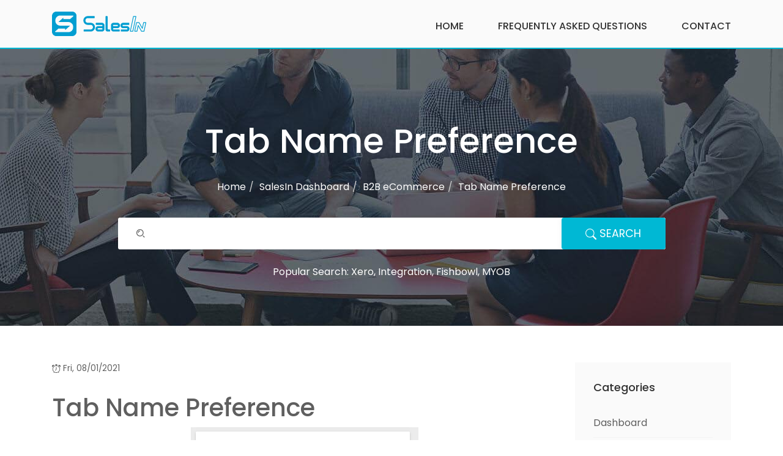

--- FILE ---
content_type: text/html; charset=utf-8
request_url: https://support.salesin.com/salesin-knowledge-base/salesin-dashboard/b2b-ecommerce/tab-name-preference/
body_size: 4750
content:


<!DOCTYPE html>
<html lang="en">

<head>
    <meta charset="UTF-8">
    <meta name="viewport" content="width=device-width, initial-scale=1, shrink-to-fit=no">

<title>Tab Name Preference</title>
<meta name="Name" content="Tab Name Preference" />
<meta name="Description" content="" />
<meta name="Keywords" content="" />

    <link href="https://fonts.googleapis.com/css?family=Poppins:400,300,500,600,700" rel="stylesheet">
    <link rel="stylesheet" href="https://stackpath.bootstrapcdn.com/bootstrap/4.5.2/css/bootstrap.min.css"
        integrity="sha384-JcKb8q3iqJ61gNV9KGb8thSsNjpSL0n8PARn9HuZOnIxN0hoP+VmmDGMN5t9UJ0Z" crossorigin="anonymous"
        rel=preload>
    <link rel="stylesheet" href="/css/style.css?v=2.2" rel=preload />
    <link rel="apple-touch-icon" sizes="57x57" href="/apple-icon-57x57.png">
    <link rel="apple-touch-icon" sizes="60x60" href="/apple-icon-60x60.png">
    <link rel="apple-touch-icon" sizes="72x72" href="/apple-icon-72x72.png">
    <link rel="apple-touch-icon" sizes="76x76" href="/apple-icon-76x76.png">
    <link rel="apple-touch-icon" sizes="114x114" href="/apple-icon-114x114.png">
    <link rel="apple-touch-icon" sizes="120x120" href="/apple-icon-120x120.png">
    <link rel="apple-touch-icon" sizes="144x144" href="/apple-icon-144x144.png">
    <link rel="apple-touch-icon" sizes="152x152" href="/apple-icon-152x152.png">
    <link rel="apple-touch-icon" sizes="180x180" href="/apple-icon-180x180.png">
    <link rel="icon" type="image/png" sizes="192x192" href="/android-icon-192x192.png">
    <link rel="icon" type="image/png" sizes="32x32" href="/favicon-32x32.png">
    <link rel="icon" type="image/png" sizes="96x96" href="/favicon-96x96.png">
    <link rel="icon" type="image/png" sizes="16x16" href="/favicon-16x16.png">
    <link rel="manifest" href="/manifest.json">
    <meta name="msapplication-TileColor" content="#ffffff">
    <meta name="msapplication-TileImage" content="/ms-icon-144x144.png">
    <meta name="theme-color" content="#ffffff">
</head>

<body>
    <div class="font_preload" style="opacity: 0">
        <span style="font-family: 'Poppins', sans-serif;"></span>
    </div>
    <header>
        <div class="container">
            <nav class="navbar navbar-expand-lg">
                <a class="navbar-brand" href="/" aria-label="SalesIn Logo">
                    <img src="/images/salesin-logo-dark.svg" width="154" height="42" alt="">
                </a>
                <button class="navbar-toggler" type="button" data-toggle="collapse"
                    data-target="#navbarSupportedContent" aria-controls="navbarSupportedContent" aria-expanded="false"
                    aria-label="Toggle navigation">
                    <span class="navbar-toggler-icon"></span>
                </button>
                <div class="collapse navbar-collapse justify-content-end" id="navbarSupportedContent">
                    <ul class="navbar-nav">
                        <li class="nav-item text-center">
                            <a class="nav-link " href="/"
                                id="home">Home</a>
                        </li>
                            <li class="nav-item text-center">
                                <a class="nav-link" href="/frequently-asked-questions/"
                                    id="frequently asked questions">Frequently Asked Questions</a>
                            </li>
                            <li class="nav-item text-center">
                                <a class="nav-link" href="/contact/"
                                    id="contact">Contact</a>
                            </li>
                    </ul>
                </div>
            </nav>
        </div>
    </header>
    <div>
        


<div class="article">



<div class="hero-wrapper" style="background: url(/media/8d85f8538314be8/hero-image.jpg) center center no-repeat;">
		<div class="container">
			<div class="row">
				<div class="col-sm-12 text-center">

<h1>Tab Name Preference</h1>
<ol class="breadcrumb">
    <li>
        <a href="/">Home</a>
    </li>
    <li><a href="/salesin-knowledge-base/salesin-dashboard/">SalesIn Dashboard</a></li>
    <li><a href="/salesin-knowledge-base/salesin-dashboard/b2b-ecommerce/">B2B eCommerce</a></li>
    <li class="active">Tab Name Preference</li>
</ol>

				</div>
                    <div class="col-sm-12">				
                        <div class="seacrh-box">
                            <div class="container">
                                <div class="row">
                                    <div class="col-md-10 offset-md-1">
                                        <div class="search-form">
											<form action="/search" method="get" accept-charset="UTF-8">
												<div class="text-box-wrapper">
													<input class="form-control" type="text" name="q"> 
												</div>
												<div class="">
													<button class="button  form-submit btn-primary btn icon-before" type="submit" value="Search">
														<svg width="1em" height="1em" viewBox="0 0 16 16" class="bi bi-search" fill="currentColor" xmlns="http://www.w3.org/2000/svg">
															<path fill-rule="evenodd" d="M10.442 10.442a1 1 0 0 1 1.415 0l3.85 3.85a1 1 0 0 1-1.414 1.415l-3.85-3.85a1 1 0 0 1 0-1.415z"/>
															<path fill-rule="evenodd" d="M6.5 12a5.5 5.5 0 1 0 0-11 5.5 5.5 0 0 0 0 11zM13 6.5a6.5 6.5 0 1 1-13 0 6.5 6.5 0 0 1 13 0z"/>
														</svg>
														Search
													</button>
												</div>
											</form>
										</div>
									</div>
                                    </div>
                                <div class="row">
                                    <div class="col-sm-12 text-center">
                                        <p>Popular Search: Xero, Integration, Fishbowl, MYOB</p>
                                    </div>
                                </div>
                            </div>
                        </div>
                    </div>
			</div>
		</div>
	</div>
 <main>
  <div class="container">
   <div class="row">
	<div class="col-sm-12 col-md-8 col-xl-9">
	 <div class="article-create-date">
	  <span>
	   <svg width="1em" height="1em" viewBox="0 0 16 16" class="bi bi-alarm" fill="currentColor"
		xmlns="http://www.w3.org/2000/svg">
		<path fill-rule="evenodd"
		 d="M6.5 0a.5.5 0 0 0 0 1H7v1.07a7.001 7.001 0 0 0-3.273 12.474l-.602.602a.5.5 0 0 0 .707.708l.746-.746A6.97 6.97 0 0 0 8 16a6.97 6.97 0 0 0 3.422-.892l.746.746a.5.5 0 0 0 .707-.708l-.601-.602A7.001 7.001 0 0 0 9 2.07V1h.5a.5.5 0 0 0 0-1h-3zm1.038 3.018a6.093 6.093 0 0 1 .924 0 6 6 0 1 1-.924 0zM8.5 5.5a.5.5 0 0 0-1 0v3.362l-1.429 2.38a.5.5 0 1 0 .858.515l1.5-2.5A.5.5 0 0 0 8.5 9V5.5zM0 3.5c0 .753.333 1.429.86 1.887A8.035 8.035 0 0 1 4.387 1.86 2.5 2.5 0 0 0 0 3.5zM13.5 1c-.753 0-1.429.333-1.887.86a8.035 8.035 0 0 1 3.527 3.527A2.5 2.5 0 0 0 13.5 1z">
		</path>
	   </svg>
	   Fri, 08/01/2021
	  </span>
	 </div>
	 <article>
	  <h1 class="KbDetailLtContainer__detailHeader commonStyle__detailHeader" data-id="article_Title">Tab Name Preference </h1>
<p><img style="display: block; margin-left: auto; margin-right: auto;" src="/media/8d8b394fd042cf7/screen-shot-2021-01-08-at-11-40-26-am.png?width=372&amp;height=189" alt="" width="372" height="189"></p>
<p><strong>Toggle On/Off</strong> - Turn this setting on to set custom name for 'Favourite' and 'Promotion' tab on B2B website.</p>
<p><strong>Favourite Tab Name</strong> - Set the custom name for the 'Favourite' tab.</p>
<p><strong>Promotion Tab Name</strong> - Set the custom name for the 'Promotion' tab.</p>
	 </article>
	</div>
	<div class="col-sm-12 col-md-4 col-xl-3">
	 <div class="side-bar">
	  <div class="navigation">
	   <h2>Categories</h2>
	   <ul>
			<li>
			 <a href="/salesin-knowledge-base/salesin-dashboard/dashboard/">Dashboard</a>
			</li>
			<li>
			 <a href="/salesin-knowledge-base/salesin-dashboard/appointments/">Appointments</a>
			</li>
			<li>
			 <a href="/salesin-knowledge-base/salesin-dashboard/customers/">Customers</a>
			</li>
			<li>
			 <a href="/salesin-knowledge-base/salesin-dashboard/items/">Items</a>
			</li>
			<li>
			 <a href="/salesin-knowledge-base/salesin-dashboard/sales/">Sales</a>
			</li>
			<li>
			 <a href="/salesin-knowledge-base/salesin-dashboard/reports/">Reports</a>
			</li>
			<li>
			 <a href="/salesin-knowledge-base/salesin-dashboard/b2b-ecommerce/">B2B eCommerce</a>
			</li>
			<li>
			 <a href="/salesin-knowledge-base/salesin-dashboard/administration/">Administration</a>
			</li>
			<li>
			 <a href="/salesin-knowledge-base/salesin-dashboard/feedback/">Feedback</a>
			</li>
	   </ul>
	  </div>
	 </div>
	 <div class="side-bar">
	  <div class="navigation">
	   <h2>Latest Knowledge</h2>
	   <ul>
			<li>
			 <a href="/salesin-knowledge-base/salesin-dashboard/b2b-ecommerce/workflow-preferences/">Workflow Preferences</a>
			</li>
			<li>
			 <a href="/salesin-knowledge-base/salesin-dashboard/b2b-ecommerce/b2b-style-settings/">B2B Style Settings</a>
			</li>
			<li>
			 <a href="/salesin-knowledge-base/salesin-dashboard/b2b-ecommerce/view-preferences/">View Preferences</a>
			</li>
	   </ul>
	  </div>
	 </div>
	 <div class="side-bar">
	  <div class="contact-support">
	   <h2>Need Support?</h2>
	   <p>Can't find the answer you're looking for? Don't worry we're here to help!</p>
	   <a href="/contact" class="text-center">Contact Support</a>
	  </div>
	 </div>
	</div>
   </div>
  </div>
 </main>
</div>

    </div>
    <footer>
        <div class="footer-top">
            <div class="container">
                <div class="row">
                    <div class="col-lg-4">
                        <h4 class="title">About Us</h4>
                        <p>SalesIn was founded to help small businesses improve their sales orders and invoicing processes, saving them valuable time and money.</p>
                    </div>
                    <div class="col-lg-4">
                        <h4 class="title">CONTACT DETAILS</h4>
                        <p>
                            <svg width="1em" height="1em" viewBox="0 0 16 16" class="bi bi-headset" fill="currentColor"
                                xmlns="http://www.w3.org/2000/svg">
                                <path fill-rule="evenodd"
                                    d="M8 1a5 5 0 0 0-5 5v4.5H2V6a6 6 0 1 1 12 0v4.5h-1V6a5 5 0 0 0-5-5z" />
                                <path
                                    d="M11 8a1 1 0 0 1 1-1h2v4a1 1 0 0 1-1 1h-1a1 1 0 0 1-1-1V8zM5 8a1 1 0 0 0-1-1H2v4a1 1 0 0 0 1 1h1a1 1 0 0 0 1-1V8z" />
                                <path fill-rule="evenodd"
                                    d="M13.5 8.5a.5.5 0 0 1 .5.5v3a2.5 2.5 0 0 1-2.5 2.5H8a.5.5 0 0 1 0-1h3.5A1.5 1.5 0 0 0 13 12V9a.5.5 0 0 1 .5-.5z" />
                                <path d="M6.5 14a1 1 0 0 1 1-1h1a1 1 0 1 1 0 2h-1a1 1 0 0 1-1-1z" />
                            </svg>
                            1300 785 755 (AU) |  +61 7 5406 0631 (INT)
                        </p>
                        <p>
                            <svg width="1em" height="1em" viewBox="0 0 16 16" class="bi bi-envelope-open"
                                fill="currentColor" xmlns="http://www.w3.org/2000/svg">
                                <path fill-rule="evenodd"
                                    d="M8.47 1.318a1 1 0 0 0-.94 0l-6 3.2A1 1 0 0 0 1 5.4v.818l5.724 3.465L8 8.917l1.276.766L15 6.218V5.4a1 1 0 0 0-.53-.882l-6-3.2zM15 7.388l-4.754 2.877L15 13.117v-5.73zm-.035 6.874L8 10.083l-6.965 4.18A1 1 0 0 0 2 15h12a1 1 0 0 0 .965-.738zM1 13.117l4.754-2.852L1 7.387v5.73zM7.059.435a2 2 0 0 1 1.882 0l6 3.2A2 2 0 0 1 16 5.4V14a2 2 0 0 1-2 2H2a2 2 0 0 1-2-2V5.4a2 2 0 0 1 1.059-1.765l6-3.2z" />
                            </svg>
                            contact@salesin.com
                        </p>
                    </div>
                    <div class="col-lg-4">
                        <h4 class="title">OFFICE HOURS</h4>
                        <p>
                            <svg width="1em" height="1em" viewBox="0 0 16 16" class="bi bi-clock" fill="currentColor"
                                xmlns="http://www.w3.org/2000/svg">
                                <path fill-rule="evenodd"
                                    d="M8 15A7 7 0 1 0 8 1a7 7 0 0 0 0 14zm8-7A8 8 0 1 1 0 8a8 8 0 0 1 16 0z" />
                                <path fill-rule="evenodd"
                                    d="M7.5 3a.5.5 0 0 1 .5.5v5.21l3.248 1.856a.5.5 0 0 1-.496.868l-3.5-2A.5.5 0 0 1 7 9V3.5a.5.5 0 0 1 .5-.5z" />
                            </svg>
                            Monday - Friday: 8:00am - 5:00pm
                        </p>
                    </div>
                </div>
            </div>
        </div>
        <div class="footer-bottom">
            <div class="container">
                <div class="row">
                    <div class="col-lg-6">
                        <span>© 2020 SalesIn.</span>
                    </div>
                </div>
            </div>
        </div>
    </footer>
    <script src="//code.jquery.com/jquery-3.5.1.slim.min.js"
        integrity="sha384-DfXdz2htPH0lsSSs5nCTpuj/zy4C+OGpamoFVy38MVBnE+IbbVYUew+OrCXaRkfj"
        crossorigin="anonymous"></script>
    <script src="//cdn.jsdelivr.net/npm/popper.js@1.16.1/dist/umd/popper.min.js"
        integrity="sha384-9/reFTGAW83EW2RDu2S0VKaIzap3H66lZH81PoYlFhbGU+6BZp6G7niu735Sk7lN" crossorigin="anonymous"
        async></script>
    <script src="//stackpath.bootstrapcdn.com/bootstrap/4.5.2/js/bootstrap.min.js"
        integrity="sha384-B4gt1jrGC7Jh4AgTPSdUtOBvfO8shuf57BaghqFfPlYxofvL8/KUEfYiJOMMV+rV" crossorigin="anonymous"
        async></script>
</body>

</html>


--- FILE ---
content_type: text/css
request_url: https://support.salesin.com/css/style.css?v=2.2
body_size: 4650
content:
/*
    Common
*/
body {
  color: #5f5f5f;
  font-family: 'Poppins', sans-serif; }

a,
button,
input {
  transition: all 0.3s ease-in-out 0s;
  -moz-transition: all 0.3s ease-in-out 0s;
  -o-transition: all 0.3s ease-in-out 0s;
  -webkit-transition: all 0.3s ease-in-out 0s;
  -ms-transition: all 0.3s ease-in-out 0s; }

.no-padding-left {
  padding-left: 0; }

@media (min-width: 1200px) {
  .d-xl-block {
    display: flex !important; } }

.test {
  display: none; }

/*
    Header
*/
header {
  background: #fafafa;
  padding: 5px 0;
  position: relative;
  z-index: 100 !important;
  transition: all 0.3s ease-in-out 0s;
  -moz-transition: all 0.3s ease-in-out 0s;
  -o-transition: all 0.3s ease-in-out 0s;
  -webkit-transition: all 0.3s ease-in-out 0s;
  -ms-transition: all 0.3s ease-in-out 0s;
  border-bottom: solid 2px #00b8d4; }

.navbar {
  padding-left: 0;
  padding-right: 0; }
  .navbar .navbar-brand {
    padding-right: 150px; }
  .navbar .navbar-toggler {
    color: rgba(0, 0, 0, 0.5);
    border-color: rgba(0, 0, 0, 0.1); }
  .navbar .navbar-toggler-icon {
    background-image: url("/images/mobile-menu-icon.svg"); }
  .navbar .navbar-nav > li {
    position: relative;
    display: block;
    margin: 0 20px; }
    .navbar .navbar-nav > li:last-child {
      margin-right: 0px; }
      .navbar .navbar-nav > li:last-child a {
        padding-right: 0px; }
  .navbar .nav-link {
    line-height: 38px;
    color: #313131;
    text-transform: uppercase;
    position: relative;
    padding: 8px 0px 0;
    background: none !important;
    font-weight: 500; }
    .navbar .nav-link:before {
      content: "";
      position: absolute;
      top: 5px;
      width: 20%;
      height: 2px;
      background: #00b8d4;
      display: block;
      left: 50%;
      transform: translate(-50%);
      -moz-transform: translate(-50%);
      -ms-transform: translate(-50%);
      -webkit-transform: translate(-50%);
      -o-transform: translate(-50%);
      transition: all 0.3s ease-in-out 0s;
      -moz-transition: all 0.3s ease-in-out 0s;
      -o-transition: all 0.3s ease-in-out 0s;
      -webkit-transition: all 0.3s ease-in-out 0s;
      -ms-transition: all 0.3s ease-in-out 0s;
      opacity: 0;
      visibility: hidden; }
    .navbar .nav-link.active {
      color: #00b8d4 !important;
      background: none !important; }
      .navbar .nav-link.active:before {
        top: 0;
        width: 100%;
        opacity: 1;
        visibility: visible; }

/*
    Footer
*/
.footer-top {
  background: #27343d;
  color: #ecf0f1;
  padding: 75px 0; }
  .footer-top .title {
    font-size: 16px;
    font-weight: 500;
    text-transform: uppercase;
    margin-bottom: 30px; }

.footer-bottom {
  background: #1f2930;
  color: #ffffff;
  padding: 18px 0; }

/*
Search box
*/
.seacrh-box {
  color: #fff; }
  .seacrh-box .search-form {
    background: #fff;
    border-radius: 3px;
    -moz-border-radius: 3px;
    -ms-border-radius: 3px;
    -webkit-border-radius: 3px;
    -o-border-radius: 3px;
    overflow: hidden;
    position: relative;
    margin: 10px 0 25px; }
    .seacrh-box .search-form:before {
      position: absolute;
      top: 50%;
      left: 30px;
      width: 14px;
      height: 14px;
      margin-top: -7px;
      display: block;
      content: "";
      background: url(/images/search.png) no-repeat center; }
    .seacrh-box .search-form .text-box-wrapper {
      float: left;
      width: 90%; }
      .seacrh-box .search-form .text-box-wrapper input {
        width: 100%;
        background: none;
        border: none;
        height: 52px;
        padding: 0px 170px 0px 65px;
        font-size: 16px;
        font-weight: 300; }
    .seacrh-box .search-form button {
      position: absolute;
      top: 0;
      right: 0;
      bottom: 0;
      width: 170px;
      background: #00b8d4;
      border: none;
      margin: 0;
      text-align: center;
      color: #fff;
      text-transform: uppercase;
      font-size: 1.1rem;
      box-shadow: 0 2px 8px rgba(98, 98, 98, 0.1);
      -moz-box-shadow: 0 2px 8px rgba(98, 98, 98, 0.1);
      -ms-box-shadow: 0 2px 8px rgba(98, 98, 98, 0.1);
      -webkit-box-shadow: 0 2px 8px rgba(98, 98, 98, 0.1);
      -o-box-shadow: 0 2px 8px rgba(98, 98, 98, 0.1); }
      .seacrh-box .search-form button:hover {
        background: #019ed1; }

/****************************************************
                    Home Page
****************************************************/
.home-search {
  background: url(/images/hero-image.jpg) center center no-repeat;
  height: 500px; }
  .home-search h1 {
    font-size: 4.1rem;
    padding-top: 120px; }

.home-platforms {
  padding: 100px 0;
  background-image: url(/images/section-bg.png);
  background-repeat: no-repeat;
  background-color: #f7f7f7; }
  .home-platforms h1 {
    font-size: 4.1rem; }
  .home-platforms .platform-item {
    border-top: 3px solid #00b8d4;
    text-align: center;
    padding: 30px 5px;
    margin-bottom: 20px;
    background: #fff;
    box-shadow: 0 2px 4px rgba(221, 221, 221, 0.75);
    -moz-box-shadow: 0 2px 4px rgba(221, 221, 221, 0.75);
    -ms-box-shadow: 0 2px 4px rgba(221, 221, 221, 0.75);
    -webkit-box-shadow: 0 2px 4px rgba(221, 221, 221, 0.75);
    -o-box-shadow: 0 2px 4px rgba(221, 221, 221, 0.75);
    transition: all 0.3s ease-in-out 0s;
    -moz-transition: all 0.3s ease-in-out 0s;
    -o-transition: all 0.3s ease-in-out 0s;
    -webkit-transition: all 0.3s ease-in-out 0s;
    -ms-transition: all 0.3s ease-in-out 0s; }
    .home-platforms .platform-item .icon {
      position: static;
      display: inline-block;
      vertical-align: top;
      margin-bottom: 25px;
      height: 40px;
      left: 40px;
      top: 35px; }
      .home-platforms .platform-item .icon img {
        width: 65px;
        height: auto; }
    .home-platforms .platform-item .title {
      font-size: 16px;
      text-transform: uppercase;
      font-weight: 500;
      margin: 5px 0 15px; }
    .home-platforms .platform-item .read-more {
      background: url(/images/next.png) no-repeat right center;
      padding-right: 22px;
      margin-top: 10px;
      font-size: 14px;
      color: #00b8d4;
      display: inline-block;
      vertical-align: top;
      font-weight: 500; }

/****************************************************
                    Platform Page
****************************************************/
.hero-wrapper {
  padding: 120px 0 60px;
  margin-bottom: 60px; }
  .hero-wrapper h1 {
    color: #ffffff;
    padding-bottom: 0px;
    margin-bottom: 25px;
    font-weight: 500;
    line-height: 1.1;
    font-size: 3.5rem; }
  .hero-wrapper .breadcrumb {
    background: none;
    border: none;
    padding: 8px 15px;
    margin: 0 auto 20px auto;
    list-style: none;
    display: table; }
    .hero-wrapper .breadcrumb li {
      color: #fff;
      display: inline-block; }
    .hero-wrapper .breadcrumb > li + li:before {
      padding: 0 5px;
      color: #ccc;
      content: "/\00a0"; }
    .hero-wrapper .breadcrumb a {
      color: #fff; }
  .hero-wrapper .seacrh-box {
    padding: 0; }

.side-bar {
  background-color: #fafafa;
  margin-bottom: 40px;
  padding: 30px; }
  .side-bar h2 {
    color: #313131;
    font-size: 18px;
    font-weight: 500;
    margin-bottom: 25px; }
  .side-bar .navigation ul {
    padding-left: 0; }
  .side-bar .navigation li {
    border-bottom: 1px solid #f3f3f3;
    font-size: 16px;
    line-height: 26px;
    list-style: outside none none; }
    .side-bar .navigation li:last-child {
      border-bottom: none; }
    .side-bar .navigation li a {
      color: #5f5f5f;
      padding: 10px 0;
      display: block; }
      .side-bar .navigation li a:hover {
        text-decoration: none;
        color: #00b8d4; }
  .side-bar .contact-support a {
    margin-top: 35px;
    height: 50px;
    line-height: 50px;
    font-size: 15px;
    font-weight: 500;
    background: #00b8d4;
    color: #FFF;
    text-transform: uppercase;
    padding: 0 25px;
    display: block; }
    .side-bar .contact-support a:hover {
      background: #019ed1;
      text-decoration: none; }

.platfrom main .category-item {
  margin-bottom: 50px; }
  .platfrom main .category-item .category-name {
    font-size: 1.25em;
    font-weight: 500;
    color: #313131;
    margin-bottom: 15px; }
  .platfrom main .category-item .article-list {
    margin: 0;
    padding: 12px 0 0;
    list-style: none; }
    .platfrom main .category-item .article-list ul {
      padding-left: 0; }
      .platfrom main .category-item .article-list ul li {
        list-style: none;
        position: relative;
        padding-left: 30px;
        padding: 15px 0;
        border-bottom: 1px solid #f3f3f3;
        font-size: 1.09em; }
        .platfrom main .category-item .article-list ul li:last-child {
          border-bottom: none; }
    .platfrom main .category-item .article-list .article-icon {
      float: left;
      position: absolute;
      left: 0;
      margin-right: 10px;
      padding-top: 5px; }
      .platfrom main .category-item .article-list .article-icon img {
        float: left;
        width: 17px; }
    .platfrom main .category-item .article-list .article-name {
      padding-left: 25px; }
      .platfrom main .category-item .article-list .article-name a {
        color: #5f5f5f; }
        .platfrom main .category-item .article-list .article-name a:hover {
          text-decoration: none;
          color: #00b8d4; }
  .platfrom main .category-item .more-articles a {
    font-size: 1em;
    color: #00b8d4;
    display: inline-block;
    vertical-align: top;
    font-weight: 500;
    margin-top: 7px;
    padding-right: 25px;
    background: url(/images/next.png) no-repeat right center; }
    .platfrom main .category-item .more-articles a:hover {
      text-decoration: none; }

/****************************************************
                    Article Page
****************************************************/
.article .article-create-date {
  font-size: 0.85em;
  margin-bottom: 30px; }

.article article {
  margin-bottom: 60px; }
  .article article h3,
  .article article h4 {
    color: #313131;
    font-size: 18px;
    font-weight: 500;
    margin-bottom: 25px; }
  .article article p {
    font-size: 0.95rem; }

a[data-anchor] {
  color: #5f5f5f;
  padding: 10px 0;
  display: block;
  background-color: #fafafa; }

/****************************************************
                    404 Page
****************************************************/
.page-not-found .error-heading {
  font-size: 150px;
  font-weight: 700;
  color: #424242;
  margin-bottom: 10px; }

.page-not-found .error-sub-heading {
  font-size: 30px;
  text-transform: uppercase;
  color: #313131;
  margin-bottom: 20px; }

.page-not-found .error-description {
  font-weight: 500;
  margin-bottom: 60px; }

/****************************************************
                    Category Page
****************************************************/
.category .article-row,
.search-results .article-row {
  padding: 0 0 20px 30px;
  border-bottom: 1px solid #f3f3f3;
  margin: 0 0 30px; }
  .category .article-row .artilce-title,
  .search-results .article-row .artilce-title {
    position: relative;
    padding-left: 30px;
    padding: 15px 0;
    font-size: 1.09em; }
    .category .article-row .artilce-title .article-icon,
    .search-results .article-row .artilce-title .article-icon {
      float: left;
      position: absolute;
      left: 0;
      margin-right: 10px;
      padding-top: 9px; }
      .category .article-row .artilce-title .article-icon img,
      .search-results .article-row .artilce-title .article-icon img {
        float: left;
        width: 17px; }
    .category .article-row .artilce-title .article-name,
    .search-results .article-row .artilce-title .article-name {
      padding-left: 25px; }
      .category .article-row .artilce-title .article-name a,
      .search-results .article-row .artilce-title .article-name a {
        font-size: 24px;
        color: #5f5f5f; }
  .category .article-row .article-create-date,
  .search-results .article-row .article-create-date {
    font-size: 0.85em;
    margin-bottom: 30px;
    padding-left: 27px; }
  .category .article-row .article-intro,
  .search-results .article-row .article-intro {
    padding-left: 27px; }
  .category .article-row .more-articles,
  .search-results .article-row .more-articles {
    margin-top: 20px; }
    .category .article-row .more-articles a,
    .search-results .article-row .more-articles a {
      font-size: 1em;
      color: #00b8d4;
      display: inline-block;
      vertical-align: top;
      font-weight: 500;
      margin-top: 7px;
      padding-right: 25px;
      padding-left: 27px;
      background: url(/images/next.png) no-repeat right center; }

/****************************************************
                    Contact Us Page
****************************************************/
.contact-us {
  margin-bottom: 40px; }
  .contact-us .contact-list {
    padding-left: 0; }
    .contact-us .contact-list li {
      list-style: none; }
    .contact-us .contact-list svg {
      font-size: 3.8em;
      margin-bottom: 15px; }
    .contact-us .contact-list h4 {
      font-size: 16px;
      font-weight: 500;
      text-transform: uppercase;
      color: #313131;
      margin-bottom: 15px; }
    .contact-us .contact-list p {
      margin-bottom: 24px; }
      .contact-us .contact-list p a {
        color: #5f5f5f; }
        .contact-us .contact-list p a:hover {
          text-decoration: none;
          color: #00b8d4; }
  .contact-us .umbraco-forms-field {
    margin-bottom: 15px; }
    .contact-us .umbraco-forms-field input,
    .contact-us .umbraco-forms-field textarea {
      background-image: url([data-uri]);
      background-repeat: no-repeat;
      background-attachment: scroll;
      background-size: 16px 18px;
      background-position: 98% 50%;
      cursor: auto;
      width: 100%;
      border: 1px solid #dddddd;
      padding: 8px 15px;
      font-size: 14px;
      color: #5f5f5f;
      font-family: 'Poppins', sans-serif;
      border-radius: 0; }
      .contact-us .umbraco-forms-field input:focus,
      .contact-us .umbraco-forms-field textarea:focus {
        border-color: #00b8d4;
        outline: none; }
    .contact-us .umbraco-forms-field input {
      height: 50px; }
    .contact-us .umbraco-forms-field .umbraco-forms-indicator,
    .contact-us .umbraco-forms-field .field-validation-error {
      color: #EE0000; }
    .contact-us .umbraco-forms-field .field-validation-error {
      padding-bottom: 15px; }
    .contact-us .umbraco-forms-field textarea {
      height: 160px; }
  .contact-us input[type="submit"] {
    height: 50px;
    line-height: 50px;
    font-size: 16px;
    font-weight: 500;
    background: #00b8d4;
    color: #FFF;
    text-transform: uppercase;
    padding: 0 25px;
    display: block; }

/****************************************************
                    FAQ Page
****************************************************/
.faq {
  margin-bottom: 40px; }
  .faq .card {
    border: none;
    border-bottom: 1px solid #f3f3f3;
    font-family: 'Poppins', sans-serif; }
  .faq .card-header {
    background: none;
    border: none;
    padding: 0; }
  .faq .btn {
    padding-left: 0;
    margin-top: 10px;
    margin-bottom: 10px;
    color: #666;
    font-weight: bold; }
    .faq .btn:hover, .faq .btn:focus {
      text-decoration: none; }
  .faq .btn.focus,
  .faq .btn:focus {
    box-shadow: none; }
  .faq .card-body {
    padding: 0; }

/****************************************************
                    Media Queries
****************************************************/
@media (max-width: 576px) {
  .navbar .navbar-brand {
    padding-right: 0; }
  .home-search .search-form button {
    width: 115px; } }

@media (max-width: 768px) {
  .navbar .nav-link:before {
    background: none; }
  .seacrh-box .search-form .text-box-wrapper input {
    padding: 0px 84px 0px 50px; }
  .seacrh-box .search-form button {
    width: 115px; }
  .home-platforms {
    padding: 50px 0; }
  .home-search h1 {
    padding-top: 50px; }
  .footer-top {
    padding-top: 50px; }
    .footer-top h4 {
      padding-top: 25px; }
  .contact-form-wrapper input[type='submit'] {
    margin-bottom: 25px; }
  .article p img {
    width: 100%;
    height: auto; }
  .hero-wrapper {
    padding-top: 50px; } }



--- FILE ---
content_type: image/svg+xml
request_url: https://support.salesin.com/images/salesin-logo-dark.svg
body_size: 10164
content:
<?xml version="1.0" encoding="UTF-8" standalone="no"?>
<svg
   xmlns:dc="http://purl.org/dc/elements/1.1/"
   xmlns:cc="http://creativecommons.org/ns#"
   xmlns:rdf="http://www.w3.org/1999/02/22-rdf-syntax-ns#"
   xmlns:svg="http://www.w3.org/2000/svg"
   xmlns="http://www.w3.org/2000/svg"
   xmlns:sodipodi="http://sodipodi.sourceforge.net/DTD/sodipodi-0.dtd"
   xmlns:inkscape="http://www.inkscape.org/namespaces/inkscape"
   width="600"
   height="156.31612"
   viewBox="0 0 613.33268 159.79003"
   version="1.2"
   id="svg3336"
   inkscape:version="0.91 r13725"
   sodipodi:docname="salesin-logo-dark.svg"
   inkscape:export-filename="E:\Dropbox\WORK\SalesIn\SalesIn-logo_13.png"
   inkscape:export-xdpi="150"
   inkscape:export-ydpi="150">
  <metadata
     id="metadata5368">
    <rdf:RDF>
      <cc:Work
         rdf:about="">
        <dc:format>image/svg+xml</dc:format>
        <dc:type
           rdf:resource="http://purl.org/dc/dcmitype/StillImage" />
        <dc:title>Qt SVG Document</dc:title>
      </cc:Work>
    </rdf:RDF>
  </metadata>
  <sodipodi:namedview
     pagecolor="#ffffff"
     bordercolor="#666666"
     borderopacity="1"
     objecttolerance="10"
     gridtolerance="10"
     guidetolerance="10"
     inkscape:pageopacity="0"
     inkscape:pageshadow="2"
     inkscape:window-width="1920"
     inkscape:window-height="1027"
     id="namedview5366"
     showgrid="false"
     inkscape:zoom="1.4142136"
     inkscape:cx="292.98774"
     inkscape:cy="-24.93684"
     inkscape:window-x="1912"
     inkscape:window-y="-8"
     inkscape:window-maximized="1"
     inkscape:current-layer="layer2"
     units="px"
     fit-margin-top="0"
     fit-margin-left="0"
     fit-margin-right="0"
     fit-margin-bottom="0" />
  <title
     id="title3338">Qt SVG Document</title>
  <desc
     id="desc3340">Generated with Qt</desc>
  <defs
     id="defs3342" />
  <g
     id="g10932-2"
     transform="translate(-1301.3565,155.3576)" />
  <g
     style="font-style:normal;font-weight:400;font-size:10.54170036px;font-family:'MS Shell Dlg 2';fill:none;fill-rule:evenodd;stroke:#000000;stroke-width:1;stroke-linecap:square;stroke-linejoin:bevel;stroke-opacity:1"
     font-size="10.5417"
     font-weight="400"
     font-style="normal"
     id="g11249"
     transform="matrix(3.6069083,0,0,3.6069083,927.58404,-1659.9269)" />
  <g
     style="font-style:normal;font-weight:400;font-size:10.54170036px;font-family:'MS Shell Dlg 2';fill:#000000;fill-opacity:1;fill-rule:evenodd;stroke:#000000;stroke-width:1;stroke-linecap:butt;stroke-linejoin:miter;stroke-miterlimit:2;stroke-opacity:1"
     stroke-miterlimit="2"
     font-size="10.5417"
     font-weight="400"
     font-style="normal"
     id="g11251"
     transform="matrix(3.6069083,0,0,3.6069083,927.58404,-1659.9269)" />
  <g
     style="font-style:normal;font-weight:400;font-size:10.54170036px;font-family:'MS Shell Dlg 2';fill:#000000;fill-opacity:1;fill-rule:evenodd;stroke:#000000;stroke-width:1;stroke-linecap:butt;stroke-linejoin:miter;stroke-miterlimit:2;stroke-opacity:1"
     stroke-miterlimit="2"
     font-size="10.5417"
     font-weight="400"
     font-style="normal"
     id="g11253"
     transform="matrix(3.6069083,0,0,3.6069083,927.58404,-1659.9269)" />
  <g
     style="font-style:normal;font-weight:400;font-size:10.54170036px;font-family:'MS Shell Dlg 2';fill:#ffffff;fill-opacity:1;fill-rule:evenodd;stroke:#ffffff;stroke-width:1;stroke-linecap:square;stroke-linejoin:bevel;stroke-opacity:1"
     font-size="10.5417"
     font-weight="400"
     font-style="normal"
     id="g11269"
     transform="matrix(3.6069083,0,0,3.6069083,927.58404,-1659.9269)" />
  <g
     style="font-style:normal;font-weight:400;font-size:10.54170036px;font-family:'MS Shell Dlg 2';fill:#ffffff;fill-opacity:1;fill-rule:evenodd;stroke:#ffffff;stroke-width:1;stroke-linecap:square;stroke-linejoin:bevel;stroke-opacity:1"
     font-size="10.5417"
     font-weight="400"
     font-style="normal"
     id="g11275"
     transform="matrix(3.6069083,0,0,3.6069083,927.58404,-1659.9269)" />
  <g
     style="font-style:normal;font-weight:400;font-size:10.54170036px;font-family:'MS Shell Dlg 2';fill:#ffffff;fill-opacity:1;fill-rule:evenodd;stroke:#ffffff;stroke-width:1;stroke-linecap:square;stroke-linejoin:bevel;stroke-opacity:1"
     font-size="10.5417"
     font-weight="400"
     font-style="normal"
     id="g11281"
     transform="matrix(3.6069083,0,0,3.6069083,927.58404,-1659.9269)" />
  <g
     style="font-style:normal;font-weight:400;font-size:10.54170036px;font-family:'MS Shell Dlg 2';fill:#ffffff;fill-opacity:1;fill-rule:evenodd;stroke:#ffffff;stroke-width:1;stroke-linecap:square;stroke-linejoin:bevel;stroke-opacity:1"
     font-size="10.5417"
     font-weight="400"
     font-style="normal"
     id="g11331"
     transform="matrix(3.6069083,0,0,3.6069083,927.58404,-1659.9269)" />
  <g
     style="font-style:normal;font-weight:400;font-size:10.54170036px;font-family:'MS Shell Dlg 2';fill:#ffffff;fill-opacity:1;fill-rule:evenodd;stroke:#ffffff;stroke-width:1;stroke-linecap:square;stroke-linejoin:bevel;stroke-opacity:1"
     font-size="10.5417"
     font-weight="400"
     font-style="normal"
     id="g11337"
     transform="matrix(3.6069083,0,0,3.6069083,927.58404,-1659.9269)" />
  <g
     style="font-style:normal;font-weight:400;font-size:10.54170036px;font-family:'MS Shell Dlg 2';fill:#ffffff;fill-opacity:1;fill-rule:evenodd;stroke:#ffffff;stroke-width:1;stroke-linecap:square;stroke-linejoin:bevel;stroke-opacity:1"
     font-size="10.5417"
     font-weight="400"
     font-style="normal"
     id="g11343"
     transform="matrix(3.6069083,0,0,3.6069083,927.58404,-1659.9269)" />
  <g
     style="font-style:normal;font-weight:400;font-size:10.54170036px;font-family:'MS Shell Dlg 2';fill:#ffffff;fill-opacity:1;fill-rule:evenodd;stroke:#ffffff;stroke-width:1;stroke-linecap:square;stroke-linejoin:bevel;stroke-opacity:1"
     font-size="10.5417"
     font-weight="400"
     font-style="normal"
     id="g11379"
     transform="matrix(3.6069083,0,0,3.6069083,927.58404,-1659.9269)" />
  <g
     style="font-style:normal;font-weight:400;font-size:10.54170036px;font-family:'MS Shell Dlg 2';fill:#ffffff;fill-opacity:1;fill-rule:evenodd;stroke:#ffffff;stroke-width:1;stroke-linecap:square;stroke-linejoin:bevel;stroke-opacity:1"
     font-size="10.5417"
     font-weight="400"
     font-style="normal"
     id="g11397"
     transform="matrix(3.6069083,0,0,3.6069083,927.58404,-1659.9269)" />
  <g
     style="font-style:normal;font-weight:400;font-size:10.54170036px;font-family:'MS Shell Dlg 2';fill:#ffffff;fill-opacity:1;fill-rule:evenodd;stroke:#ffffff;stroke-width:1;stroke-linecap:square;stroke-linejoin:bevel;stroke-opacity:1"
     font-size="10.5417"
     font-weight="400"
     font-style="normal"
     id="g11417"
     transform="matrix(3.6069083,0,0,3.6069083,927.58404,-1659.9269)" />
  <g
     style="font-style:normal;font-weight:400;font-size:10.54170036px;font-family:'MS Shell Dlg 2';fill:#ffffff;fill-opacity:1;fill-rule:evenodd;stroke:#ffffff;stroke-width:1;stroke-linecap:square;stroke-linejoin:bevel;stroke-opacity:1"
     font-size="10.5417"
     font-weight="400"
     font-style="normal"
     id="g11423"
     transform="matrix(3.6069083,0,0,3.6069083,927.58404,-1659.9269)" />
  <g
     style="font-style:normal;font-weight:400;font-size:10.54170036px;font-family:'MS Shell Dlg 2';fill:#ffffff;fill-opacity:1;fill-rule:evenodd;stroke:#ffffff;stroke-width:1;stroke-linecap:square;stroke-linejoin:bevel;stroke-opacity:1"
     font-size="10.5417"
     font-weight="400"
     font-style="normal"
     id="g11429"
     transform="matrix(3.6069083,0,0,3.6069083,927.58404,-1659.9269)" />
  <g
     style="font-style:normal;font-weight:400;font-size:10.54170036px;font-family:'MS Shell Dlg 2';fill:#ffffff;fill-opacity:1;fill-rule:evenodd;stroke:#ffffff;stroke-width:1;stroke-linecap:square;stroke-linejoin:bevel;stroke-opacity:1"
     font-size="10.5417"
     font-weight="400"
     font-style="normal"
     id="g11435"
     transform="matrix(3.6069083,0,0,3.6069083,927.58404,-1659.9269)" />
  <g
     style="font-style:normal;font-weight:400;font-size:10.54170036px;font-family:'MS Shell Dlg 2';fill:#ffffff;fill-opacity:1;fill-rule:evenodd;stroke:#ffffff;stroke-width:1;stroke-linecap:square;stroke-linejoin:bevel;stroke-opacity:1"
     font-size="10.5417"
     font-weight="400"
     font-style="normal"
     id="g11541"
     transform="matrix(3.6069083,0,0,3.6069083,927.58404,-1659.9269)" />
  <g
     style="font-style:normal;font-weight:400;font-size:10.54170036px;font-family:'MS Shell Dlg 2';fill:#ffffff;fill-opacity:1;fill-rule:evenodd;stroke:#ffffff;stroke-width:1;stroke-linecap:square;stroke-linejoin:bevel;stroke-opacity:1"
     font-size="10.5417"
     font-weight="400"
     font-style="normal"
     id="g11547"
     transform="matrix(3.6069083,0,0,3.6069083,927.58404,-1659.9269)" />
  <g
     style="font-style:normal;font-weight:400;font-size:10.54170036px;font-family:'MS Shell Dlg 2';fill:#ffffff;fill-opacity:1;fill-rule:evenodd;stroke:#ffffff;stroke-width:1;stroke-linecap:square;stroke-linejoin:bevel;stroke-opacity:1"
     font-size="10.5417"
     font-weight="400"
     font-style="normal"
     id="g11553"
     transform="matrix(3.6069083,0,0,3.6069083,927.58404,-1659.9269)" />
  <g
     style="font-style:normal;font-weight:400;font-size:10.54170036px;font-family:'MS Shell Dlg 2';fill:#ffffff;fill-opacity:1;fill-rule:evenodd;stroke:#ffffff;stroke-width:1;stroke-linecap:square;stroke-linejoin:bevel;stroke-opacity:1"
     font-size="10.5417"
     font-weight="400"
     font-style="normal"
     id="g11625"
     transform="matrix(3.6069083,0,0,3.6069083,927.58404,-1659.9269)" />
  <g
     style="font-style:normal;font-weight:400;font-size:10.54170036px;font-family:'MS Shell Dlg 2';fill:#ffffff;fill-opacity:1;fill-rule:evenodd;stroke:#ffffff;stroke-width:1;stroke-linecap:square;stroke-linejoin:bevel;stroke-opacity:1"
     font-size="10.5417"
     font-weight="400"
     font-style="normal"
     id="g11631"
     transform="matrix(3.6069083,0,0,3.6069083,927.58404,-1659.9269)" />
  <g
     style="font-style:normal;font-weight:400;font-size:10.54170036px;font-family:'MS Shell Dlg 2';fill:#ffffff;fill-opacity:1;fill-rule:evenodd;stroke:#ffffff;stroke-width:1;stroke-linecap:square;stroke-linejoin:bevel;stroke-opacity:1"
     font-size="10.5417"
     font-weight="400"
     font-style="normal"
     id="g11637"
     transform="matrix(3.6069083,0,0,3.6069083,927.58404,-1659.9269)" />
  <g
     style="font-style:normal;font-weight:400;font-size:10.54170036px;font-family:'MS Shell Dlg 2';fill:#ffffff;fill-opacity:1;fill-rule:evenodd;stroke:#ffffff;stroke-width:1;stroke-linecap:square;stroke-linejoin:bevel;stroke-opacity:1"
     font-size="10.5417"
     font-weight="400"
     font-style="normal"
     id="g11659"
     transform="matrix(3.6069083,0,0,3.6069083,927.58404,-1659.9269)" />
  <g
     style="font-style:normal;font-weight:400;font-size:10.54170036px;font-family:'MS Shell Dlg 2';fill:#ffffff;fill-opacity:1;fill-rule:evenodd;stroke:#ffffff;stroke-width:1;stroke-linecap:square;stroke-linejoin:bevel;stroke-opacity:1"
     font-size="10.5417"
     font-weight="400"
     font-style="normal"
     id="g11665"
     transform="matrix(3.6069083,0,0,3.6069083,927.58404,-1659.9269)" />
  <g
     style="font-style:normal;font-weight:400;font-size:10.54170036px;font-family:'MS Shell Dlg 2';fill:#ffffff;fill-opacity:1;fill-rule:evenodd;stroke:#ffffff;stroke-width:1;stroke-linecap:square;stroke-linejoin:bevel;stroke-opacity:1"
     font-size="10.5417"
     font-weight="400"
     font-style="normal"
     id="g11671"
     transform="matrix(3.6069083,0,0,3.6069083,927.58404,-1659.9269)" />
  <g
     style="font-style:normal;font-weight:400;font-size:10.54170036px;font-family:'MS Shell Dlg 2';fill:#ffffff;fill-opacity:1;fill-rule:evenodd;stroke:#ffffff;stroke-width:1;stroke-linecap:square;stroke-linejoin:bevel;stroke-opacity:1"
     font-size="10.5417"
     font-weight="400"
     font-style="normal"
     id="g11677"
     transform="matrix(3.6069083,0,0,3.6069083,927.58404,-1659.9269)" />
  <g
     style="font-style:normal;font-weight:400;font-size:10.54170036px;font-family:'MS Shell Dlg 2';fill:#ffffff;fill-opacity:1;fill-rule:evenodd;stroke:#ffffff;stroke-width:1;stroke-linecap:square;stroke-linejoin:bevel;stroke-opacity:1"
     font-size="10.5417"
     font-weight="400"
     font-style="normal"
     id="g11701"
     transform="matrix(3.6069083,0,0,3.6069083,927.58404,-1659.9269)" />
  <g
     style="font-style:normal;font-weight:400;font-size:10.54170036px;font-family:'MS Shell Dlg 2';fill:#ffffff;fill-opacity:1;fill-rule:evenodd;stroke:#ffffff;stroke-width:1;stroke-linecap:square;stroke-linejoin:bevel;stroke-opacity:1"
     font-size="10.5417"
     font-weight="400"
     font-style="normal"
     id="g11725"
     transform="matrix(3.6069083,0,0,3.6069083,927.58404,-1659.9269)" />
  <g
     style="font-style:normal;font-weight:400;font-size:10.54170036px;font-family:'MS Shell Dlg 2';fill:#ffffff;fill-opacity:1;fill-rule:evenodd;stroke:#ffffff;stroke-width:1;stroke-linecap:square;stroke-linejoin:bevel;stroke-opacity:1"
     font-size="10.5417"
     font-weight="400"
     font-style="normal"
     id="g11731"
     transform="matrix(3.6069083,0,0,3.6069083,927.58404,-1659.9269)" />
  <g
     style="font-style:normal;font-weight:400;font-size:10.54170036px;font-family:'MS Shell Dlg 2';fill:#ffffff;fill-opacity:1;fill-rule:evenodd;stroke:#ffffff;stroke-width:1;stroke-linecap:square;stroke-linejoin:bevel;stroke-opacity:1"
     font-size="10.5417"
     font-weight="400"
     font-style="normal"
     id="g11737"
     transform="matrix(3.6069083,0,0,3.6069083,927.58404,-1659.9269)" />
  <g
     style="font-style:normal;font-weight:400;font-size:10.54170036px;font-family:'MS Shell Dlg 2';fill:#ffffff;fill-opacity:1;fill-rule:evenodd;stroke:#ffffff;stroke-width:1;stroke-linecap:square;stroke-linejoin:bevel;stroke-opacity:1"
     font-size="10.5417"
     font-weight="400"
     font-style="normal"
     id="g11779"
     transform="matrix(3.6069083,0,0,3.6069083,927.58404,-1659.9269)" />
  <g
     style="font-style:normal;font-weight:400;font-size:10.54170036px;font-family:'MS Shell Dlg 2';fill:#ffffff;fill-opacity:1;fill-rule:evenodd;stroke:#ffffff;stroke-width:1;stroke-linecap:square;stroke-linejoin:bevel;stroke-opacity:1"
     font-size="10.5417"
     font-weight="400"
     font-style="normal"
     id="g11801"
     transform="matrix(3.6069083,0,0,3.6069083,927.58404,-1659.9269)" />
  <g
     style="font-style:normal;font-weight:400;font-size:10.54170036px;font-family:'MS Shell Dlg 2';fill:#ffffff;fill-opacity:1;fill-rule:evenodd;stroke:#ffffff;stroke-width:1;stroke-linecap:square;stroke-linejoin:bevel;stroke-opacity:1"
     font-size="10.5417"
     font-weight="400"
     font-style="normal"
     id="g11831"
     transform="matrix(3.6069083,0,0,3.6069083,927.58404,-1659.9269)" />
  <g
     style="font-style:normal;font-weight:400;font-size:10.54170036px;font-family:'MS Shell Dlg 2';fill:#ffffff;fill-opacity:1;fill-rule:evenodd;stroke:#ffffff;stroke-width:1;stroke-linecap:square;stroke-linejoin:bevel;stroke-opacity:1"
     font-size="10.5417"
     font-weight="400"
     font-style="normal"
     id="g11837"
     transform="matrix(3.6069083,0,0,3.6069083,927.58404,-1659.9269)" />
  <g
     style="font-style:normal;font-weight:400;font-size:10.54170036px;font-family:'MS Shell Dlg 2';fill:#ffffff;fill-opacity:1;fill-rule:evenodd;stroke:#ffffff;stroke-width:1;stroke-linecap:square;stroke-linejoin:bevel;stroke-opacity:1"
     font-size="10.5417"
     font-weight="400"
     font-style="normal"
     id="g11843"
     transform="matrix(3.6069083,0,0,3.6069083,927.58404,-1659.9269)" />
  <g
     style="font-style:normal;font-weight:400;font-size:10.54170036px;font-family:'MS Shell Dlg 2';fill:#ffffff;fill-opacity:1;fill-rule:evenodd;stroke:#ffffff;stroke-width:1;stroke-linecap:square;stroke-linejoin:bevel;stroke-opacity:1"
     font-size="10.5417"
     font-weight="400"
     font-style="normal"
     id="g11849"
     transform="matrix(3.6069083,0,0,3.6069083,927.58404,-1659.9269)" />
  <g
     style="font-style:normal;font-weight:400;font-size:10.54170036px;font-family:'MS Shell Dlg 2';fill:#ffffff;fill-opacity:1;fill-rule:evenodd;stroke:#ffffff;stroke-width:1;stroke-linecap:square;stroke-linejoin:bevel;stroke-opacity:1"
     font-size="10.5417"
     font-weight="400"
     font-style="normal"
     id="g11887"
     transform="matrix(3.6069083,0,0,3.6069083,927.58404,-1659.9269)" />
  <g
     style="font-style:normal;font-weight:400;font-size:10.54170036px;font-family:'MS Shell Dlg 2';fill:#ffffff;fill-opacity:1;fill-rule:evenodd;stroke:#ffffff;stroke-width:1;stroke-linecap:square;stroke-linejoin:bevel;stroke-opacity:1"
     font-size="10.5417"
     font-weight="400"
     font-style="normal"
     id="g11911"
     transform="matrix(3.6069083,0,0,3.6069083,927.58404,-1659.9269)" />
  <g
     style="font-style:normal;font-weight:400;font-size:10.54170036px;font-family:'MS Shell Dlg 2';fill:#ffffff;fill-opacity:1;fill-rule:evenodd;stroke:#ffffff;stroke-width:1;stroke-linecap:square;stroke-linejoin:bevel;stroke-opacity:1"
     font-size="10.5417"
     font-weight="400"
     font-style="normal"
     id="g11917"
     transform="matrix(3.6069083,0,0,3.6069083,927.58404,-1659.9269)" />
  <g
     style="font-style:normal;font-weight:400;font-size:10.54170036px;font-family:'MS Shell Dlg 2';fill:#ffffff;fill-opacity:1;fill-rule:evenodd;stroke:#ffffff;stroke-width:1;stroke-linecap:square;stroke-linejoin:bevel;stroke-opacity:1"
     font-size="10.5417"
     font-weight="400"
     font-style="normal"
     id="g11923"
     transform="matrix(3.6069083,0,0,3.6069083,927.58404,-1659.9269)" />
  <g
     style="font-style:normal;font-weight:400;font-size:10.54170036px;font-family:'MS Shell Dlg 2';fill:#ffffff;fill-opacity:1;fill-rule:evenodd;stroke:#ffffff;stroke-width:1;stroke-linecap:square;stroke-linejoin:bevel;stroke-opacity:1"
     font-size="10.5417"
     font-weight="400"
     font-style="normal"
     id="g11965"
     transform="matrix(3.6069083,0,0,3.6069083,927.58404,-1659.9269)" />
  <g
     style="font-style:normal;font-weight:400;font-size:10.54170036px;font-family:'MS Shell Dlg 2';fill:#ffffff;fill-opacity:1;fill-rule:evenodd;stroke:#ffffff;stroke-width:1;stroke-linecap:square;stroke-linejoin:bevel;stroke-opacity:1"
     font-size="10.5417"
     font-weight="400"
     font-style="normal"
     id="g11987"
     transform="matrix(3.6069083,0,0,3.6069083,927.58404,-1659.9269)" />
  <g
     style="font-style:normal;font-weight:400;font-size:10.54170036px;font-family:'MS Shell Dlg 2';fill:#ffffff;fill-opacity:1;fill-rule:evenodd;stroke:#ffffff;stroke-width:1;stroke-linecap:square;stroke-linejoin:bevel;stroke-opacity:1"
     font-size="10.5417"
     font-weight="400"
     font-style="normal"
     id="g12017"
     transform="matrix(3.6069083,0,0,3.6069083,927.58404,-1659.9269)" />
  <g
     style="font-style:normal;font-weight:400;font-size:10.54170036px;font-family:'MS Shell Dlg 2';fill:#ffffff;fill-opacity:1;fill-rule:evenodd;stroke:#ffffff;stroke-width:1;stroke-linecap:square;stroke-linejoin:bevel;stroke-opacity:1"
     font-size="10.5417"
     font-weight="400"
     font-style="normal"
     id="g12023"
     transform="matrix(3.6069083,0,0,3.6069083,927.58404,-1659.9269)" />
  <g
     style="font-style:normal;font-weight:400;font-size:10.54170036px;font-family:'MS Shell Dlg 2';fill:#ffffff;fill-opacity:1;fill-rule:evenodd;stroke:#ffffff;stroke-width:1;stroke-linecap:square;stroke-linejoin:bevel;stroke-opacity:1"
     font-size="10.5417"
     font-weight="400"
     font-style="normal"
     id="g12029"
     transform="matrix(3.6069083,0,0,3.6069083,927.58404,-1659.9269)" />
  <g
     style="font-style:normal;font-weight:400;font-size:10.54170036px;font-family:'MS Shell Dlg 2';fill:#ffffff;fill-opacity:1;fill-rule:evenodd;stroke:#ffffff;stroke-width:1;stroke-linecap:square;stroke-linejoin:bevel;stroke-opacity:1"
     font-size="10.5417"
     font-weight="400"
     font-style="normal"
     id="g12035"
     transform="matrix(3.6069083,0,0,3.6069083,927.58404,-1659.9269)" />
  <g
     style="font-style:normal;font-weight:400;font-size:10.54170036px;font-family:'MS Shell Dlg 2';fill:#ffffff;fill-opacity:1;fill-rule:evenodd;stroke:#ffffff;stroke-width:1;stroke-linecap:square;stroke-linejoin:bevel;stroke-opacity:1"
     font-size="10.5417"
     font-weight="400"
     font-style="normal"
     id="g12073"
     transform="matrix(3.6069083,0,0,3.6069083,927.58404,-1659.9269)" />
  <g
     style="font-style:normal;font-weight:400;font-size:10.54170036px;font-family:'MS Shell Dlg 2';fill:#ffffff;fill-opacity:1;fill-rule:evenodd;stroke:#ffffff;stroke-width:1;stroke-linecap:square;stroke-linejoin:bevel;stroke-opacity:1"
     font-size="10.5417"
     font-weight="400"
     font-style="normal"
     id="g12105"
     transform="matrix(3.6069083,0,0,3.6069083,927.58404,-1659.9269)" />
  <g
     style="font-style:normal;font-weight:400;font-size:10.54170036px;font-family:'MS Shell Dlg 2';fill:#ffffff;fill-opacity:1;fill-rule:evenodd;stroke:#ffffff;stroke-width:1;stroke-linecap:square;stroke-linejoin:bevel;stroke-opacity:1"
     font-size="10.5417"
     font-weight="400"
     font-style="normal"
     id="g12111"
     transform="matrix(3.6069083,0,0,3.6069083,927.58404,-1659.9269)" />
  <g
     style="font-style:normal;font-weight:400;font-size:10.54170036px;font-family:'MS Shell Dlg 2';fill:#ffffff;fill-opacity:1;fill-rule:evenodd;stroke:#ffffff;stroke-width:1;stroke-linecap:square;stroke-linejoin:bevel;stroke-opacity:1"
     font-size="10.5417"
     font-weight="400"
     font-style="normal"
     id="g12117"
     transform="matrix(3.6069083,0,0,3.6069083,927.58404,-1659.9269)" />
  <g
     style="font-style:normal;font-weight:400;font-size:10.54170036px;font-family:'MS Shell Dlg 2';fill:#ffffff;fill-opacity:1;fill-rule:evenodd;stroke:#ffffff;stroke-width:1;stroke-linecap:square;stroke-linejoin:bevel;stroke-opacity:1"
     font-size="10.5417"
     font-weight="400"
     font-style="normal"
     id="g12157"
     transform="matrix(3.6069083,0,0,3.6069083,927.58404,-1659.9269)" />
  <g
     style="font-style:normal;font-weight:400;font-size:10.54170036px;font-family:'MS Shell Dlg 2';fill:#ffffff;fill-opacity:1;fill-rule:evenodd;stroke:#ffffff;stroke-width:1;stroke-linecap:square;stroke-linejoin:bevel;stroke-opacity:1"
     font-size="10.5417"
     font-weight="400"
     font-style="normal"
     id="g12177"
     transform="matrix(3.6069083,0,0,3.6069083,927.58404,-1659.9269)" />
  <g
     style="font-style:normal;font-weight:400;font-size:10.54170036px;font-family:'MS Shell Dlg 2';fill:#ffffff;fill-opacity:1;fill-rule:evenodd;stroke:#ffffff;stroke-width:1;stroke-linecap:square;stroke-linejoin:bevel;stroke-opacity:1"
     font-size="10.5417"
     font-weight="400"
     font-style="normal"
     id="g12207"
     transform="matrix(3.6069083,0,0,3.6069083,927.58404,-1659.9269)" />
  <g
     style="font-style:normal;font-weight:400;font-size:10.54170036px;font-family:'MS Shell Dlg 2';fill:#ffffff;fill-opacity:1;fill-rule:evenodd;stroke:#ffffff;stroke-width:1;stroke-linecap:square;stroke-linejoin:bevel;stroke-opacity:1"
     font-size="10.5417"
     font-weight="400"
     font-style="normal"
     id="g12213"
     transform="matrix(3.6069083,0,0,3.6069083,927.58404,-1659.9269)" />
  <g
     style="font-style:normal;font-weight:400;font-size:10.54170036px;font-family:'MS Shell Dlg 2';fill:#ffffff;fill-opacity:1;fill-rule:evenodd;stroke:#ffffff;stroke-width:1;stroke-linecap:square;stroke-linejoin:bevel;stroke-opacity:1"
     font-size="10.5417"
     font-weight="400"
     font-style="normal"
     id="g12219"
     transform="matrix(3.6069083,0,0,3.6069083,927.58404,-1659.9269)" />
  <g
     style="font-style:normal;font-weight:400;font-size:10.54170036px;font-family:'MS Shell Dlg 2';fill:#ffffff;fill-opacity:1;fill-rule:evenodd;stroke:#ffffff;stroke-width:1;stroke-linecap:square;stroke-linejoin:bevel;stroke-opacity:1"
     font-size="10.5417"
     font-weight="400"
     font-style="normal"
     id="g12225"
     transform="matrix(3.6069083,0,0,3.6069083,927.58404,-1659.9269)" />
  <g
     style="font-style:normal;font-weight:400;font-size:10.54170036px;font-family:'MS Shell Dlg 2';fill:#ffffff;fill-opacity:1;fill-rule:evenodd;stroke:#ffffff;stroke-width:1;stroke-linecap:square;stroke-linejoin:bevel;stroke-opacity:1"
     font-size="10.5417"
     font-weight="400"
     font-style="normal"
     id="g12263"
     transform="matrix(3.6069083,0,0,3.6069083,927.58404,-1659.9269)" />
  <g
     style="font-style:normal;font-weight:400;font-size:10.54170036px;font-family:'MS Shell Dlg 2';fill:#ffffff;fill-opacity:1;fill-rule:evenodd;stroke:#ffffff;stroke-width:1;stroke-linecap:square;stroke-linejoin:bevel;stroke-opacity:1"
     font-size="10.5417"
     font-weight="400"
     font-style="normal"
     id="g12289"
     transform="matrix(3.6069083,0,0,3.6069083,927.58404,-1659.9269)" />
  <g
     style="font-style:normal;font-weight:400;font-size:10.54170036px;font-family:'MS Shell Dlg 2';fill:#ffffff;fill-opacity:1;fill-rule:evenodd;stroke:#ffffff;stroke-width:1;stroke-linecap:square;stroke-linejoin:bevel;stroke-opacity:1"
     font-size="10.5417"
     font-weight="400"
     font-style="normal"
     id="g12295"
     transform="matrix(3.6069083,0,0,3.6069083,927.58404,-1659.9269)" />
  <g
     style="font-style:normal;font-weight:400;font-size:10.54170036px;font-family:'MS Shell Dlg 2';fill:#ffffff;fill-opacity:1;fill-rule:evenodd;stroke:#ffffff;stroke-width:1;stroke-linecap:square;stroke-linejoin:bevel;stroke-opacity:1"
     font-size="10.5417"
     font-weight="400"
     font-style="normal"
     id="g12301"
     transform="matrix(3.6069083,0,0,3.6069083,927.58404,-1659.9269)" />
  <g
     style="font-style:normal;font-weight:400;font-size:10.54170036px;font-family:'MS Shell Dlg 2';fill:#ffffff;fill-opacity:1;fill-rule:evenodd;stroke:#ffffff;stroke-width:1;stroke-linecap:square;stroke-linejoin:bevel;stroke-opacity:1"
     font-size="10.5417"
     font-weight="400"
     font-style="normal"
     id="g12341"
     transform="matrix(3.6069083,0,0,3.6069083,927.58404,-1659.9269)" />
  <g
     style="font-style:normal;font-weight:400;font-size:10.54170036px;font-family:'MS Shell Dlg 2';fill:#ffffff;fill-opacity:1;fill-rule:evenodd;stroke:#ffffff;stroke-width:1;stroke-linecap:square;stroke-linejoin:bevel;stroke-opacity:1"
     font-size="10.5417"
     font-weight="400"
     font-style="normal"
     id="g12361"
     transform="matrix(3.6069083,0,0,3.6069083,927.58404,-1659.9269)" />
  <g
     style="font-style:normal;font-weight:400;font-size:10.54170036px;font-family:'MS Shell Dlg 2';fill:#ffffff;fill-opacity:1;fill-rule:evenodd;stroke:#ffffff;stroke-width:1;stroke-linecap:square;stroke-linejoin:bevel;stroke-opacity:1"
     font-size="10.5417"
     font-weight="400"
     font-style="normal"
     id="g12391"
     transform="matrix(3.6069083,0,0,3.6069083,927.58404,-1659.9269)" />
  <g
     style="font-style:normal;font-weight:400;font-size:10.54170036px;font-family:'MS Shell Dlg 2';fill:#ffffff;fill-opacity:1;fill-rule:evenodd;stroke:#ffffff;stroke-width:1;stroke-linecap:square;stroke-linejoin:bevel;stroke-opacity:1"
     font-size="10.5417"
     font-weight="400"
     font-style="normal"
     id="g12397"
     transform="matrix(3.6069083,0,0,3.6069083,927.58404,-1659.9269)" />
  <g
     style="font-style:normal;font-weight:400;font-size:10.54170036px;font-family:'MS Shell Dlg 2';fill:#ffffff;fill-opacity:1;fill-rule:evenodd;stroke:#ffffff;stroke-width:1;stroke-linecap:square;stroke-linejoin:bevel;stroke-opacity:1"
     font-size="10.5417"
     font-weight="400"
     font-style="normal"
     id="g12403"
     transform="matrix(3.6069083,0,0,3.6069083,927.58404,-1659.9269)" />
  <g
     style="font-style:normal;font-weight:400;font-size:10.54170036px;font-family:'MS Shell Dlg 2';fill:#ffffff;fill-opacity:1;fill-rule:evenodd;stroke:#ffffff;stroke-width:1;stroke-linecap:square;stroke-linejoin:bevel;stroke-opacity:1"
     font-size="10.5417"
     font-weight="400"
     font-style="normal"
     id="g12409"
     transform="matrix(3.6069083,0,0,3.6069083,927.58404,-1659.9269)" />
  <g
     style="font-style:normal;font-weight:400;font-size:10.54170036px;font-family:'MS Shell Dlg 2';fill:#ffffff;fill-opacity:1;fill-rule:evenodd;stroke:#ffffff;stroke-width:1;stroke-linecap:square;stroke-linejoin:bevel;stroke-opacity:1"
     font-size="10.5417"
     font-weight="400"
     font-style="normal"
     id="g12443"
     transform="matrix(3.6069083,0,0,3.6069083,927.58404,-1659.9269)" />
  <g
     style="font-style:normal;font-weight:400;font-size:10.54170036px;font-family:'MS Shell Dlg 2';fill:#ffffff;fill-opacity:1;fill-rule:evenodd;stroke:#ffffff;stroke-width:1;stroke-linecap:square;stroke-linejoin:bevel;stroke-opacity:1"
     font-size="10.5417"
     font-weight="400"
     font-style="normal"
     id="g12477"
     transform="matrix(3.6069083,0,0,3.6069083,927.58404,-1659.9269)" />
  <g
     style="font-style:normal;font-weight:400;font-size:10.54170036px;font-family:'MS Shell Dlg 2';fill:#ffffff;fill-opacity:1;fill-rule:evenodd;stroke:#ffffff;stroke-width:1;stroke-linecap:square;stroke-linejoin:bevel;stroke-opacity:1"
     font-size="10.5417"
     font-weight="400"
     font-style="normal"
     id="g12483"
     transform="matrix(3.6069083,0,0,3.6069083,927.58404,-1659.9269)" />
  <g
     style="font-style:normal;font-weight:400;font-size:10.54170036px;font-family:'MS Shell Dlg 2';fill:#ffffff;fill-opacity:1;fill-rule:evenodd;stroke:#ffffff;stroke-width:1;stroke-linecap:square;stroke-linejoin:bevel;stroke-opacity:1"
     font-size="10.5417"
     font-weight="400"
     font-style="normal"
     id="g12489"
     transform="matrix(3.6069083,0,0,3.6069083,927.58404,-1659.9269)" />
  <g
     style="font-style:normal;font-weight:400;font-size:10.54170036px;font-family:'MS Shell Dlg 2';fill:#ffffff;fill-opacity:1;fill-rule:evenodd;stroke:#ffffff;stroke-width:1;stroke-linecap:square;stroke-linejoin:bevel;stroke-opacity:1"
     font-size="10.5417"
     font-weight="400"
     font-style="normal"
     id="g12529"
     transform="matrix(3.6069083,0,0,3.6069083,927.58404,-1659.9269)" />
  <g
     style="font-style:normal;font-weight:400;font-size:10.54170036px;font-family:'MS Shell Dlg 2';fill:#ffffff;fill-opacity:1;fill-rule:evenodd;stroke:#ffffff;stroke-width:1;stroke-linecap:square;stroke-linejoin:bevel;stroke-opacity:1"
     font-size="10.5417"
     font-weight="400"
     font-style="normal"
     id="g12573"
     transform="matrix(3.6069083,0,0,3.6069083,927.58404,-1659.9269)" />
  <g
     style="font-style:normal;font-weight:400;font-size:10.54170036px;font-family:'MS Shell Dlg 2';fill:#ffffff;fill-opacity:1;fill-rule:evenodd;stroke:#ffffff;stroke-width:1;stroke-linecap:square;stroke-linejoin:bevel;stroke-opacity:1"
     font-size="10.5417"
     font-weight="400"
     font-style="normal"
     id="g12579"
     transform="matrix(3.6069083,0,0,3.6069083,927.58404,-1659.9269)" />
  <g
     style="font-style:normal;font-weight:400;font-size:10.54170036px;font-family:'MS Shell Dlg 2';fill:#ffffff;fill-opacity:1;fill-rule:evenodd;stroke:#ffffff;stroke-width:1;stroke-linecap:square;stroke-linejoin:bevel;stroke-opacity:1"
     font-size="10.5417"
     font-weight="400"
     font-style="normal"
     id="g12585"
     transform="matrix(3.6069083,0,0,3.6069083,927.58404,-1659.9269)" />
  <g
     style="font-style:normal;font-weight:400;font-size:10.54170036px;font-family:'MS Shell Dlg 2';fill:#ffffff;fill-opacity:1;fill-rule:evenodd;stroke:#ffffff;stroke-width:1;stroke-linecap:square;stroke-linejoin:bevel;stroke-opacity:1"
     font-size="10.5417"
     font-weight="400"
     font-style="normal"
     id="g12591"
     transform="matrix(3.6069083,0,0,3.6069083,927.58404,-1659.9269)" />
  <g
     style="font-style:normal;font-weight:400;font-size:10.54170036px;font-family:'MS Shell Dlg 2';fill:#ffffff;fill-opacity:1;fill-rule:evenodd;stroke:#ffffff;stroke-width:1;stroke-linecap:square;stroke-linejoin:bevel;stroke-opacity:1"
     font-size="10.5417"
     font-weight="400"
     font-style="normal"
     id="g12625"
     transform="matrix(3.6069083,0,0,3.6069083,927.58404,-1659.9269)" />
  <g
     style="font-style:normal;font-weight:400;font-size:10.54170036px;font-family:'MS Shell Dlg 2';fill:#ffffff;fill-opacity:1;fill-rule:evenodd;stroke:#ffffff;stroke-width:1;stroke-linecap:square;stroke-linejoin:bevel;stroke-opacity:1"
     font-size="10.5417"
     font-weight="400"
     font-style="normal"
     id="g12673"
     transform="matrix(3.6069083,0,0,3.6069083,927.58404,-1659.9269)" />
  <g
     style="font-style:normal;font-weight:400;font-size:10.54170036px;font-family:'MS Shell Dlg 2';fill:#ffffff;fill-opacity:1;fill-rule:evenodd;stroke:#ffffff;stroke-width:1;stroke-linecap:square;stroke-linejoin:bevel;stroke-opacity:1"
     font-size="10.5417"
     font-weight="400"
     font-style="normal"
     id="g12679"
     transform="matrix(3.6069083,0,0,3.6069083,927.58404,-1659.9269)" />
  <g
     style="font-style:normal;font-weight:400;font-size:10.54170036px;font-family:'MS Shell Dlg 2';fill:#ffffff;fill-opacity:1;fill-rule:evenodd;stroke:#ffffff;stroke-width:1;stroke-linecap:square;stroke-linejoin:bevel;stroke-opacity:1"
     font-size="10.5417"
     font-weight="400"
     font-style="normal"
     id="g12685"
     transform="matrix(3.6069083,0,0,3.6069083,927.58404,-1659.9269)" />
  <g
     style="font-style:normal;font-weight:400;font-size:10.54170036px;font-family:'MS Shell Dlg 2';fill:#ffffff;fill-opacity:1;fill-rule:evenodd;stroke:#ffffff;stroke-width:1;stroke-linecap:square;stroke-linejoin:bevel;stroke-opacity:1"
     font-size="10.5417"
     font-weight="400"
     font-style="normal"
     id="g12723"
     transform="matrix(3.6069083,0,0,3.6069083,927.58404,-1659.9269)" />
  <g
     style="font-style:normal;font-weight:400;font-size:10.54170036px;font-family:'MS Shell Dlg 2';fill:#ffffff;fill-opacity:1;fill-rule:evenodd;stroke:#ffffff;stroke-width:1;stroke-linecap:square;stroke-linejoin:bevel;stroke-opacity:1"
     font-size="10.5417"
     font-weight="400"
     font-style="normal"
     id="g12765"
     transform="matrix(3.6069083,0,0,3.6069083,927.58404,-1659.9269)" />
  <g
     style="font-style:normal;font-weight:400;font-size:10.54170036px;font-family:'MS Shell Dlg 2';fill:#ffffff;fill-opacity:1;fill-rule:evenodd;stroke:#ffffff;stroke-width:1;stroke-linecap:square;stroke-linejoin:bevel;stroke-opacity:1"
     font-size="10.5417"
     font-weight="400"
     font-style="normal"
     id="g12771"
     transform="matrix(3.6069083,0,0,3.6069083,927.58404,-1659.9269)" />
  <g
     style="font-style:normal;font-weight:400;font-size:10.54170036px;font-family:'MS Shell Dlg 2';fill:#ffffff;fill-opacity:1;fill-rule:evenodd;stroke:#ffffff;stroke-width:1;stroke-linecap:square;stroke-linejoin:bevel;stroke-opacity:1"
     font-size="10.5417"
     font-weight="400"
     font-style="normal"
     id="g12777"
     transform="matrix(3.6069083,0,0,3.6069083,927.58404,-1659.9269)" />
  <g
     style="font-style:normal;font-weight:400;font-size:10.54170036px;font-family:'MS Shell Dlg 2';fill:#ffffff;fill-opacity:1;fill-rule:evenodd;stroke:#ffffff;stroke-width:1;stroke-linecap:square;stroke-linejoin:bevel;stroke-opacity:1"
     font-size="10.5417"
     font-weight="400"
     font-style="normal"
     id="g12783"
     transform="matrix(3.6069083,0,0,3.6069083,927.58404,-1659.9269)" />
  <g
     style="font-style:normal;font-weight:400;font-size:10.54170036px;font-family:'MS Shell Dlg 2';fill:#ffffff;fill-opacity:1;fill-rule:evenodd;stroke:#ffffff;stroke-width:1;stroke-linecap:square;stroke-linejoin:bevel;stroke-opacity:1"
     font-size="10.5417"
     font-weight="400"
     font-style="normal"
     id="g12813"
     transform="matrix(3.6069083,0,0,3.6069083,927.58404,-1659.9269)" />
  <g
     style="font-style:normal;font-weight:400;font-size:10.54170036px;font-family:'MS Shell Dlg 2';fill:#ffffff;fill-opacity:1;fill-rule:evenodd;stroke:#ffffff;stroke-width:1;stroke-linecap:square;stroke-linejoin:bevel;stroke-opacity:1"
     font-size="10.5417"
     font-weight="400"
     font-style="normal"
     id="g12857"
     transform="matrix(3.6069083,0,0,3.6069083,927.58404,-1659.9269)" />
  <g
     style="font-style:normal;font-weight:400;font-size:10.54170036px;font-family:'MS Shell Dlg 2';fill:#019ed1;fill-opacity:1;fill-rule:evenodd;stroke:none;stroke-width:1;stroke-linecap:square;stroke-linejoin:bevel;stroke-opacity:1"
     transform="matrix(3.6069083,0,0,3.6069083,349.56914,-848.96947)"
     font-size="10.5417"
     font-weight="400"
     font-style="normal"
     id="g12853" />
  <g
     style="font-style:normal;font-weight:400;font-size:10.54170036px;font-family:'MS Shell Dlg 2';fill:none;fill-rule:evenodd;stroke:#f90000;stroke-width:1;stroke-linecap:square;stroke-linejoin:bevel;stroke-opacity:1"
     transform="matrix(3.6069083,0,0,3.6069083,304.06182,-345.69852)"
     font-size="10.5417"
     font-weight="400"
     font-style="normal"
     id="g12897" />
  <g
     style="font-style:normal;font-weight:400;font-size:10.54170036px;font-family:'MS Shell Dlg 2';fill:none;fill-rule:evenodd;stroke:#000000;stroke-width:1;stroke-linecap:square;stroke-linejoin:bevel;stroke-opacity:1"
     font-size="10.5417"
     font-weight="400"
     font-style="normal"
     id="g12925"
     transform="matrix(3.6069083,0,0,3.6069083,927.58404,-1659.9269)" />
  <g
     style="font-style:normal;font-weight:400;font-size:10.54170036px;font-family:'MS Shell Dlg 2';fill:none;fill-rule:evenodd;stroke:#000000;stroke-width:1;stroke-linecap:square;stroke-linejoin:bevel;stroke-opacity:1"
     font-size="10.5417"
     font-weight="400"
     font-style="normal"
     id="g17403"
     transform="matrix(3.3611141,0,0,3.3611141,2401.947,-1302.6798)" />
  <g
     style="font-style:normal;font-weight:400;font-size:10.54170036px;font-family:'MS Shell Dlg 2';fill:#000000;fill-opacity:1;fill-rule:evenodd;stroke:#000000;stroke-width:1;stroke-linecap:butt;stroke-linejoin:miter;stroke-miterlimit:2;stroke-opacity:1"
     stroke-miterlimit="2"
     font-size="10.5417"
     font-weight="400"
     font-style="normal"
     id="g17405"
     transform="matrix(3.3611141,0,0,3.3611141,2401.947,-1302.6798)" />
  <g
     style="font-style:normal;font-weight:400;font-size:10.54170036px;font-family:'MS Shell Dlg 2';fill:#000000;fill-opacity:1;fill-rule:evenodd;stroke:#000000;stroke-width:1;stroke-linecap:butt;stroke-linejoin:miter;stroke-miterlimit:2;stroke-opacity:1"
     stroke-miterlimit="2"
     font-size="10.5417"
     font-weight="400"
     font-style="normal"
     id="g17407"
     transform="matrix(3.3611141,0,0,3.3611141,2401.947,-1302.6798)" />
  <g
     style="font-style:normal;font-weight:400;font-size:10.54170036px;font-family:'MS Shell Dlg 2';fill:#ffffff;fill-opacity:1;fill-rule:evenodd;stroke:#ffffff;stroke-width:1;stroke-linecap:square;stroke-linejoin:bevel;stroke-opacity:1"
     font-size="10.5417"
     font-weight="400"
     font-style="normal"
     id="g17423"
     transform="matrix(3.3611141,0,0,3.3611141,2401.947,-1302.6798)" />
  <g
     style="font-style:normal;font-weight:400;font-size:10.54170036px;font-family:'MS Shell Dlg 2';fill:#ffffff;fill-opacity:1;fill-rule:evenodd;stroke:#ffffff;stroke-width:1;stroke-linecap:square;stroke-linejoin:bevel;stroke-opacity:1"
     font-size="10.5417"
     font-weight="400"
     font-style="normal"
     id="g17429"
     transform="matrix(3.3611141,0,0,3.3611141,2401.947,-1302.6798)" />
  <g
     style="font-style:normal;font-weight:400;font-size:10.54170036px;font-family:'MS Shell Dlg 2';fill:#ffffff;fill-opacity:1;fill-rule:evenodd;stroke:#ffffff;stroke-width:1;stroke-linecap:square;stroke-linejoin:bevel;stroke-opacity:1"
     font-size="10.5417"
     font-weight="400"
     font-style="normal"
     id="g17435"
     transform="matrix(3.3611141,0,0,3.3611141,2401.947,-1302.6798)" />
  <g
     style="font-style:normal;font-weight:400;font-size:10.54170036px;font-family:'MS Shell Dlg 2';fill:#ffffff;fill-opacity:1;fill-rule:evenodd;stroke:#ffffff;stroke-width:1;stroke-linecap:square;stroke-linejoin:bevel;stroke-opacity:1"
     font-size="10.5417"
     font-weight="400"
     font-style="normal"
     id="g17485"
     transform="matrix(3.3611141,0,0,3.3611141,2401.947,-1302.6798)" />
  <g
     style="font-style:normal;font-weight:400;font-size:10.54170036px;font-family:'MS Shell Dlg 2';fill:#ffffff;fill-opacity:1;fill-rule:evenodd;stroke:#ffffff;stroke-width:1;stroke-linecap:square;stroke-linejoin:bevel;stroke-opacity:1"
     font-size="10.5417"
     font-weight="400"
     font-style="normal"
     id="g17491"
     transform="matrix(3.3611141,0,0,3.3611141,2401.947,-1302.6798)" />
  <g
     style="font-style:normal;font-weight:400;font-size:10.54170036px;font-family:'MS Shell Dlg 2';fill:#ffffff;fill-opacity:1;fill-rule:evenodd;stroke:#ffffff;stroke-width:1;stroke-linecap:square;stroke-linejoin:bevel;stroke-opacity:1"
     font-size="10.5417"
     font-weight="400"
     font-style="normal"
     id="g17497"
     transform="matrix(3.3611141,0,0,3.3611141,2401.947,-1302.6798)" />
  <g
     style="font-style:normal;font-weight:400;font-size:10.54170036px;font-family:'MS Shell Dlg 2';fill:#ffffff;fill-opacity:1;fill-rule:evenodd;stroke:#ffffff;stroke-width:1;stroke-linecap:square;stroke-linejoin:bevel;stroke-opacity:1"
     font-size="10.5417"
     font-weight="400"
     font-style="normal"
     id="g17533"
     transform="matrix(3.3611141,0,0,3.3611141,2401.947,-1302.6798)" />
  <g
     style="font-style:normal;font-weight:400;font-size:10.54170036px;font-family:'MS Shell Dlg 2';fill:#ffffff;fill-opacity:1;fill-rule:evenodd;stroke:#ffffff;stroke-width:1;stroke-linecap:square;stroke-linejoin:bevel;stroke-opacity:1"
     font-size="10.5417"
     font-weight="400"
     font-style="normal"
     id="g17551"
     transform="matrix(3.3611141,0,0,3.3611141,2401.947,-1302.6798)" />
  <g
     style="font-style:normal;font-weight:400;font-size:10.54170036px;font-family:'MS Shell Dlg 2';fill:#ffffff;fill-opacity:1;fill-rule:evenodd;stroke:#ffffff;stroke-width:1;stroke-linecap:square;stroke-linejoin:bevel;stroke-opacity:1"
     font-size="10.5417"
     font-weight="400"
     font-style="normal"
     id="g17571"
     transform="matrix(3.3611141,0,0,3.3611141,2401.947,-1302.6798)" />
  <g
     style="font-style:normal;font-weight:400;font-size:10.54170036px;font-family:'MS Shell Dlg 2';fill:#ffffff;fill-opacity:1;fill-rule:evenodd;stroke:#ffffff;stroke-width:1;stroke-linecap:square;stroke-linejoin:bevel;stroke-opacity:1"
     font-size="10.5417"
     font-weight="400"
     font-style="normal"
     id="g17577"
     transform="matrix(3.3611141,0,0,3.3611141,2401.947,-1302.6798)" />
  <g
     style="font-style:normal;font-weight:400;font-size:10.54170036px;font-family:'MS Shell Dlg 2';fill:#ffffff;fill-opacity:1;fill-rule:evenodd;stroke:#ffffff;stroke-width:1;stroke-linecap:square;stroke-linejoin:bevel;stroke-opacity:1"
     font-size="10.5417"
     font-weight="400"
     font-style="normal"
     id="g17583"
     transform="matrix(3.3611141,0,0,3.3611141,2401.947,-1302.6798)" />
  <g
     style="font-style:normal;font-weight:400;font-size:10.54170036px;font-family:'MS Shell Dlg 2';fill:#ffffff;fill-opacity:1;fill-rule:evenodd;stroke:#ffffff;stroke-width:1;stroke-linecap:square;stroke-linejoin:bevel;stroke-opacity:1"
     font-size="10.5417"
     font-weight="400"
     font-style="normal"
     id="g17589"
     transform="matrix(3.3611141,0,0,3.3611141,2401.947,-1302.6798)" />
  <g
     style="font-style:normal;font-weight:400;font-size:10.54170036px;font-family:'MS Shell Dlg 2';fill:#ffffff;fill-opacity:1;fill-rule:evenodd;stroke:#ffffff;stroke-width:1;stroke-linecap:square;stroke-linejoin:bevel;stroke-opacity:1"
     font-size="10.5417"
     font-weight="400"
     font-style="normal"
     id="g17695"
     transform="matrix(3.3611141,0,0,3.3611141,2401.947,-1302.6798)" />
  <g
     style="font-style:normal;font-weight:400;font-size:10.54170036px;font-family:'MS Shell Dlg 2';fill:#ffffff;fill-opacity:1;fill-rule:evenodd;stroke:#ffffff;stroke-width:1;stroke-linecap:square;stroke-linejoin:bevel;stroke-opacity:1"
     font-size="10.5417"
     font-weight="400"
     font-style="normal"
     id="g17701"
     transform="matrix(3.3611141,0,0,3.3611141,2401.947,-1302.6798)" />
  <g
     style="font-style:normal;font-weight:400;font-size:10.54170036px;font-family:'MS Shell Dlg 2';fill:#ffffff;fill-opacity:1;fill-rule:evenodd;stroke:#ffffff;stroke-width:1;stroke-linecap:square;stroke-linejoin:bevel;stroke-opacity:1"
     font-size="10.5417"
     font-weight="400"
     font-style="normal"
     id="g17707"
     transform="matrix(3.3611141,0,0,3.3611141,2401.947,-1302.6798)" />
  <g
     style="font-style:normal;font-weight:400;font-size:10.54170036px;font-family:'MS Shell Dlg 2';fill:#ffffff;fill-opacity:1;fill-rule:evenodd;stroke:#ffffff;stroke-width:1;stroke-linecap:square;stroke-linejoin:bevel;stroke-opacity:1"
     font-size="10.5417"
     font-weight="400"
     font-style="normal"
     id="g17779"
     transform="matrix(3.3611141,0,0,3.3611141,2401.947,-1302.6798)" />
  <g
     style="font-style:normal;font-weight:400;font-size:10.54170036px;font-family:'MS Shell Dlg 2';fill:#ffffff;fill-opacity:1;fill-rule:evenodd;stroke:#ffffff;stroke-width:1;stroke-linecap:square;stroke-linejoin:bevel;stroke-opacity:1"
     font-size="10.5417"
     font-weight="400"
     font-style="normal"
     id="g17785"
     transform="matrix(3.3611141,0,0,3.3611141,2401.947,-1302.6798)" />
  <g
     style="font-style:normal;font-weight:400;font-size:10.54170036px;font-family:'MS Shell Dlg 2';fill:#ffffff;fill-opacity:1;fill-rule:evenodd;stroke:#ffffff;stroke-width:1;stroke-linecap:square;stroke-linejoin:bevel;stroke-opacity:1"
     font-size="10.5417"
     font-weight="400"
     font-style="normal"
     id="g17791"
     transform="matrix(3.3611141,0,0,3.3611141,2401.947,-1302.6798)" />
  <g
     style="font-style:normal;font-weight:400;font-size:10.54170036px;font-family:'MS Shell Dlg 2';fill:#ffffff;fill-opacity:1;fill-rule:evenodd;stroke:#ffffff;stroke-width:1;stroke-linecap:square;stroke-linejoin:bevel;stroke-opacity:1"
     font-size="10.5417"
     font-weight="400"
     font-style="normal"
     id="g17813"
     transform="matrix(3.3611141,0,0,3.3611141,2401.947,-1302.6798)" />
  <g
     style="font-style:normal;font-weight:400;font-size:10.54170036px;font-family:'MS Shell Dlg 2';fill:#ffffff;fill-opacity:1;fill-rule:evenodd;stroke:#ffffff;stroke-width:1;stroke-linecap:square;stroke-linejoin:bevel;stroke-opacity:1"
     font-size="10.5417"
     font-weight="400"
     font-style="normal"
     id="g17819"
     transform="matrix(3.3611141,0,0,3.3611141,2401.947,-1302.6798)" />
  <g
     style="font-style:normal;font-weight:400;font-size:10.54170036px;font-family:'MS Shell Dlg 2';fill:#ffffff;fill-opacity:1;fill-rule:evenodd;stroke:#ffffff;stroke-width:1;stroke-linecap:square;stroke-linejoin:bevel;stroke-opacity:1"
     font-size="10.5417"
     font-weight="400"
     font-style="normal"
     id="g17825"
     transform="matrix(3.3611141,0,0,3.3611141,2401.947,-1302.6798)" />
  <g
     style="font-style:normal;font-weight:400;font-size:10.54170036px;font-family:'MS Shell Dlg 2';fill:#ffffff;fill-opacity:1;fill-rule:evenodd;stroke:#ffffff;stroke-width:1;stroke-linecap:square;stroke-linejoin:bevel;stroke-opacity:1"
     font-size="10.5417"
     font-weight="400"
     font-style="normal"
     id="g17831"
     transform="matrix(3.3611141,0,0,3.3611141,2401.947,-1302.6798)" />
  <g
     style="font-style:normal;font-weight:400;font-size:10.54170036px;font-family:'MS Shell Dlg 2';fill:#ffffff;fill-opacity:1;fill-rule:evenodd;stroke:#ffffff;stroke-width:1;stroke-linecap:square;stroke-linejoin:bevel;stroke-opacity:1"
     font-size="10.5417"
     font-weight="400"
     font-style="normal"
     id="g17855"
     transform="matrix(3.3611141,0,0,3.3611141,2401.947,-1302.6798)" />
  <g
     style="font-style:normal;font-weight:400;font-size:10.54170036px;font-family:'MS Shell Dlg 2';fill:#ffffff;fill-opacity:1;fill-rule:evenodd;stroke:#ffffff;stroke-width:1;stroke-linecap:square;stroke-linejoin:bevel;stroke-opacity:1"
     font-size="10.5417"
     font-weight="400"
     font-style="normal"
     id="g17879"
     transform="matrix(3.3611141,0,0,3.3611141,2401.947,-1302.6798)" />
  <g
     style="font-style:normal;font-weight:400;font-size:10.54170036px;font-family:'MS Shell Dlg 2';fill:#ffffff;fill-opacity:1;fill-rule:evenodd;stroke:#ffffff;stroke-width:1;stroke-linecap:square;stroke-linejoin:bevel;stroke-opacity:1"
     font-size="10.5417"
     font-weight="400"
     font-style="normal"
     id="g17885"
     transform="matrix(3.3611141,0,0,3.3611141,2401.947,-1302.6798)" />
  <g
     style="font-style:normal;font-weight:400;font-size:10.54170036px;font-family:'MS Shell Dlg 2';fill:#ffffff;fill-opacity:1;fill-rule:evenodd;stroke:#ffffff;stroke-width:1;stroke-linecap:square;stroke-linejoin:bevel;stroke-opacity:1"
     font-size="10.5417"
     font-weight="400"
     font-style="normal"
     id="g17891"
     transform="matrix(3.3611141,0,0,3.3611141,2401.947,-1302.6798)" />
  <g
     style="font-style:normal;font-weight:400;font-size:10.54170036px;font-family:'MS Shell Dlg 2';fill:#ffffff;fill-opacity:1;fill-rule:evenodd;stroke:#ffffff;stroke-width:1;stroke-linecap:square;stroke-linejoin:bevel;stroke-opacity:1"
     font-size="10.5417"
     font-weight="400"
     font-style="normal"
     id="g17933"
     transform="matrix(3.3611141,0,0,3.3611141,2401.947,-1302.6798)" />
  <g
     style="font-style:normal;font-weight:400;font-size:10.54170036px;font-family:'MS Shell Dlg 2';fill:#ffffff;fill-opacity:1;fill-rule:evenodd;stroke:#ffffff;stroke-width:1;stroke-linecap:square;stroke-linejoin:bevel;stroke-opacity:1"
     font-size="10.5417"
     font-weight="400"
     font-style="normal"
     id="g17955"
     transform="matrix(3.3611141,0,0,3.3611141,2401.947,-1302.6798)" />
  <g
     style="font-style:normal;font-weight:400;font-size:10.54170036px;font-family:'MS Shell Dlg 2';fill:#ffffff;fill-opacity:1;fill-rule:evenodd;stroke:#ffffff;stroke-width:1;stroke-linecap:square;stroke-linejoin:bevel;stroke-opacity:1"
     font-size="10.5417"
     font-weight="400"
     font-style="normal"
     id="g17985"
     transform="matrix(3.3611141,0,0,3.3611141,2401.947,-1302.6798)" />
  <g
     style="font-style:normal;font-weight:400;font-size:10.54170036px;font-family:'MS Shell Dlg 2';fill:#ffffff;fill-opacity:1;fill-rule:evenodd;stroke:#ffffff;stroke-width:1;stroke-linecap:square;stroke-linejoin:bevel;stroke-opacity:1"
     font-size="10.5417"
     font-weight="400"
     font-style="normal"
     id="g17991"
     transform="matrix(3.3611141,0,0,3.3611141,2401.947,-1302.6798)" />
  <g
     style="font-style:normal;font-weight:400;font-size:10.54170036px;font-family:'MS Shell Dlg 2';fill:#ffffff;fill-opacity:1;fill-rule:evenodd;stroke:#ffffff;stroke-width:1;stroke-linecap:square;stroke-linejoin:bevel;stroke-opacity:1"
     font-size="10.5417"
     font-weight="400"
     font-style="normal"
     id="g17997"
     transform="matrix(3.3611141,0,0,3.3611141,2401.947,-1302.6798)" />
  <g
     style="font-style:normal;font-weight:400;font-size:10.54170036px;font-family:'MS Shell Dlg 2';fill:#ffffff;fill-opacity:1;fill-rule:evenodd;stroke:#ffffff;stroke-width:1;stroke-linecap:square;stroke-linejoin:bevel;stroke-opacity:1"
     font-size="10.5417"
     font-weight="400"
     font-style="normal"
     id="g18003"
     transform="matrix(3.3611141,0,0,3.3611141,2401.947,-1302.6798)" />
  <g
     style="font-style:normal;font-weight:400;font-size:10.54170036px;font-family:'MS Shell Dlg 2';fill:#ffffff;fill-opacity:1;fill-rule:evenodd;stroke:#ffffff;stroke-width:1;stroke-linecap:square;stroke-linejoin:bevel;stroke-opacity:1"
     font-size="10.5417"
     font-weight="400"
     font-style="normal"
     id="g18041"
     transform="matrix(3.3611141,0,0,3.3611141,2401.947,-1302.6798)" />
  <g
     style="font-style:normal;font-weight:400;font-size:10.54170036px;font-family:'MS Shell Dlg 2';fill:#ffffff;fill-opacity:1;fill-rule:evenodd;stroke:#ffffff;stroke-width:1;stroke-linecap:square;stroke-linejoin:bevel;stroke-opacity:1"
     font-size="10.5417"
     font-weight="400"
     font-style="normal"
     id="g18065"
     transform="matrix(3.3611141,0,0,3.3611141,2401.947,-1302.6798)" />
  <g
     style="font-style:normal;font-weight:400;font-size:10.54170036px;font-family:'MS Shell Dlg 2';fill:#ffffff;fill-opacity:1;fill-rule:evenodd;stroke:#ffffff;stroke-width:1;stroke-linecap:square;stroke-linejoin:bevel;stroke-opacity:1"
     font-size="10.5417"
     font-weight="400"
     font-style="normal"
     id="g18071"
     transform="matrix(3.3611141,0,0,3.3611141,2401.947,-1302.6798)" />
  <g
     style="font-style:normal;font-weight:400;font-size:10.54170036px;font-family:'MS Shell Dlg 2';fill:#ffffff;fill-opacity:1;fill-rule:evenodd;stroke:#ffffff;stroke-width:1;stroke-linecap:square;stroke-linejoin:bevel;stroke-opacity:1"
     font-size="10.5417"
     font-weight="400"
     font-style="normal"
     id="g18077"
     transform="matrix(3.3611141,0,0,3.3611141,2401.947,-1302.6798)" />
  <g
     style="font-style:normal;font-weight:400;font-size:10.54170036px;font-family:'MS Shell Dlg 2';fill:#ffffff;fill-opacity:1;fill-rule:evenodd;stroke:#ffffff;stroke-width:1;stroke-linecap:square;stroke-linejoin:bevel;stroke-opacity:1"
     font-size="10.5417"
     font-weight="400"
     font-style="normal"
     id="g18119"
     transform="matrix(3.3611141,0,0,3.3611141,2401.947,-1302.6798)" />
  <g
     style="font-style:normal;font-weight:400;font-size:10.54170036px;font-family:'MS Shell Dlg 2';fill:#ffffff;fill-opacity:1;fill-rule:evenodd;stroke:#ffffff;stroke-width:1;stroke-linecap:square;stroke-linejoin:bevel;stroke-opacity:1"
     font-size="10.5417"
     font-weight="400"
     font-style="normal"
     id="g18141"
     transform="matrix(3.3611141,0,0,3.3611141,2401.947,-1302.6798)" />
  <g
     style="font-style:normal;font-weight:400;font-size:10.54170036px;font-family:'MS Shell Dlg 2';fill:#ffffff;fill-opacity:1;fill-rule:evenodd;stroke:#ffffff;stroke-width:1;stroke-linecap:square;stroke-linejoin:bevel;stroke-opacity:1"
     font-size="10.5417"
     font-weight="400"
     font-style="normal"
     id="g18171"
     transform="matrix(3.3611141,0,0,3.3611141,2401.947,-1302.6798)" />
  <g
     style="font-style:normal;font-weight:400;font-size:10.54170036px;font-family:'MS Shell Dlg 2';fill:#ffffff;fill-opacity:1;fill-rule:evenodd;stroke:#ffffff;stroke-width:1;stroke-linecap:square;stroke-linejoin:bevel;stroke-opacity:1"
     font-size="10.5417"
     font-weight="400"
     font-style="normal"
     id="g18177"
     transform="matrix(3.3611141,0,0,3.3611141,2401.947,-1302.6798)" />
  <g
     style="font-style:normal;font-weight:400;font-size:10.54170036px;font-family:'MS Shell Dlg 2';fill:#ffffff;fill-opacity:1;fill-rule:evenodd;stroke:#ffffff;stroke-width:1;stroke-linecap:square;stroke-linejoin:bevel;stroke-opacity:1"
     font-size="10.5417"
     font-weight="400"
     font-style="normal"
     id="g18183"
     transform="matrix(3.3611141,0,0,3.3611141,2401.947,-1302.6798)" />
  <g
     style="font-style:normal;font-weight:400;font-size:10.54170036px;font-family:'MS Shell Dlg 2';fill:#ffffff;fill-opacity:1;fill-rule:evenodd;stroke:#ffffff;stroke-width:1;stroke-linecap:square;stroke-linejoin:bevel;stroke-opacity:1"
     font-size="10.5417"
     font-weight="400"
     font-style="normal"
     id="g18189"
     transform="matrix(3.3611141,0,0,3.3611141,2401.947,-1302.6798)" />
  <g
     style="font-style:normal;font-weight:400;font-size:10.54170036px;font-family:'MS Shell Dlg 2';fill:#ffffff;fill-opacity:1;fill-rule:evenodd;stroke:#ffffff;stroke-width:1;stroke-linecap:square;stroke-linejoin:bevel;stroke-opacity:1"
     font-size="10.5417"
     font-weight="400"
     font-style="normal"
     id="g18227"
     transform="matrix(3.3611141,0,0,3.3611141,2401.947,-1302.6798)" />
  <g
     style="font-style:normal;font-weight:400;font-size:10.54170036px;font-family:'MS Shell Dlg 2';fill:#ffffff;fill-opacity:1;fill-rule:evenodd;stroke:#ffffff;stroke-width:1;stroke-linecap:square;stroke-linejoin:bevel;stroke-opacity:1"
     font-size="10.5417"
     font-weight="400"
     font-style="normal"
     id="g18259"
     transform="matrix(3.3611141,0,0,3.3611141,2401.947,-1302.6798)" />
  <g
     style="font-style:normal;font-weight:400;font-size:10.54170036px;font-family:'MS Shell Dlg 2';fill:#ffffff;fill-opacity:1;fill-rule:evenodd;stroke:#ffffff;stroke-width:1;stroke-linecap:square;stroke-linejoin:bevel;stroke-opacity:1"
     font-size="10.5417"
     font-weight="400"
     font-style="normal"
     id="g18265"
     transform="matrix(3.3611141,0,0,3.3611141,2401.947,-1302.6798)" />
  <g
     style="font-style:normal;font-weight:400;font-size:10.54170036px;font-family:'MS Shell Dlg 2';fill:#ffffff;fill-opacity:1;fill-rule:evenodd;stroke:#ffffff;stroke-width:1;stroke-linecap:square;stroke-linejoin:bevel;stroke-opacity:1"
     font-size="10.5417"
     font-weight="400"
     font-style="normal"
     id="g18271"
     transform="matrix(3.3611141,0,0,3.3611141,2401.947,-1302.6798)" />
  <g
     style="font-style:normal;font-weight:400;font-size:10.54170036px;font-family:'MS Shell Dlg 2';fill:#ffffff;fill-opacity:1;fill-rule:evenodd;stroke:#ffffff;stroke-width:1;stroke-linecap:square;stroke-linejoin:bevel;stroke-opacity:1"
     font-size="10.5417"
     font-weight="400"
     font-style="normal"
     id="g18311"
     transform="matrix(3.3611141,0,0,3.3611141,2401.947,-1302.6798)" />
  <g
     style="font-style:normal;font-weight:400;font-size:10.54170036px;font-family:'MS Shell Dlg 2';fill:#ffffff;fill-opacity:1;fill-rule:evenodd;stroke:#ffffff;stroke-width:1;stroke-linecap:square;stroke-linejoin:bevel;stroke-opacity:1"
     font-size="10.5417"
     font-weight="400"
     font-style="normal"
     id="g18331"
     transform="matrix(3.3611141,0,0,3.3611141,2401.947,-1302.6798)" />
  <g
     style="font-style:normal;font-weight:400;font-size:10.54170036px;font-family:'MS Shell Dlg 2';fill:#ffffff;fill-opacity:1;fill-rule:evenodd;stroke:#ffffff;stroke-width:1;stroke-linecap:square;stroke-linejoin:bevel;stroke-opacity:1"
     font-size="10.5417"
     font-weight="400"
     font-style="normal"
     id="g18361"
     transform="matrix(3.3611141,0,0,3.3611141,2401.947,-1302.6798)" />
  <g
     style="font-style:normal;font-weight:400;font-size:10.54170036px;font-family:'MS Shell Dlg 2';fill:#ffffff;fill-opacity:1;fill-rule:evenodd;stroke:#ffffff;stroke-width:1;stroke-linecap:square;stroke-linejoin:bevel;stroke-opacity:1"
     font-size="10.5417"
     font-weight="400"
     font-style="normal"
     id="g18367"
     transform="matrix(3.3611141,0,0,3.3611141,2401.947,-1302.6798)" />
  <g
     style="font-style:normal;font-weight:400;font-size:10.54170036px;font-family:'MS Shell Dlg 2';fill:#ffffff;fill-opacity:1;fill-rule:evenodd;stroke:#ffffff;stroke-width:1;stroke-linecap:square;stroke-linejoin:bevel;stroke-opacity:1"
     font-size="10.5417"
     font-weight="400"
     font-style="normal"
     id="g18373"
     transform="matrix(3.3611141,0,0,3.3611141,2401.947,-1302.6798)" />
  <g
     style="font-style:normal;font-weight:400;font-size:10.54170036px;font-family:'MS Shell Dlg 2';fill:#ffffff;fill-opacity:1;fill-rule:evenodd;stroke:#ffffff;stroke-width:1;stroke-linecap:square;stroke-linejoin:bevel;stroke-opacity:1"
     font-size="10.5417"
     font-weight="400"
     font-style="normal"
     id="g18379"
     transform="matrix(3.3611141,0,0,3.3611141,2401.947,-1302.6798)" />
  <g
     style="font-style:normal;font-weight:400;font-size:10.54170036px;font-family:'MS Shell Dlg 2';fill:#ffffff;fill-opacity:1;fill-rule:evenodd;stroke:#ffffff;stroke-width:1;stroke-linecap:square;stroke-linejoin:bevel;stroke-opacity:1"
     font-size="10.5417"
     font-weight="400"
     font-style="normal"
     id="g18417"
     transform="matrix(3.3611141,0,0,3.3611141,2401.947,-1302.6798)" />
  <g
     style="font-style:normal;font-weight:400;font-size:10.54170036px;font-family:'MS Shell Dlg 2';fill:#ffffff;fill-opacity:1;fill-rule:evenodd;stroke:#ffffff;stroke-width:1;stroke-linecap:square;stroke-linejoin:bevel;stroke-opacity:1"
     font-size="10.5417"
     font-weight="400"
     font-style="normal"
     id="g18443"
     transform="matrix(3.3611141,0,0,3.3611141,2401.947,-1302.6798)" />
  <g
     style="font-style:normal;font-weight:400;font-size:10.54170036px;font-family:'MS Shell Dlg 2';fill:#ffffff;fill-opacity:1;fill-rule:evenodd;stroke:#ffffff;stroke-width:1;stroke-linecap:square;stroke-linejoin:bevel;stroke-opacity:1"
     font-size="10.5417"
     font-weight="400"
     font-style="normal"
     id="g18449"
     transform="matrix(3.3611141,0,0,3.3611141,2401.947,-1302.6798)" />
  <g
     style="font-style:normal;font-weight:400;font-size:10.54170036px;font-family:'MS Shell Dlg 2';fill:#ffffff;fill-opacity:1;fill-rule:evenodd;stroke:#ffffff;stroke-width:1;stroke-linecap:square;stroke-linejoin:bevel;stroke-opacity:1"
     font-size="10.5417"
     font-weight="400"
     font-style="normal"
     id="g18455"
     transform="matrix(3.3611141,0,0,3.3611141,2401.947,-1302.6798)" />
  <g
     style="font-style:normal;font-weight:400;font-size:10.54170036px;font-family:'MS Shell Dlg 2';fill:#ffffff;fill-opacity:1;fill-rule:evenodd;stroke:#ffffff;stroke-width:1;stroke-linecap:square;stroke-linejoin:bevel;stroke-opacity:1"
     font-size="10.5417"
     font-weight="400"
     font-style="normal"
     id="g18495"
     transform="matrix(3.3611141,0,0,3.3611141,2401.947,-1302.6798)" />
  <g
     style="font-style:normal;font-weight:400;font-size:10.54170036px;font-family:'MS Shell Dlg 2';fill:#ffffff;fill-opacity:1;fill-rule:evenodd;stroke:#ffffff;stroke-width:1;stroke-linecap:square;stroke-linejoin:bevel;stroke-opacity:1"
     font-size="10.5417"
     font-weight="400"
     font-style="normal"
     id="g18515"
     transform="matrix(3.3611141,0,0,3.3611141,2401.947,-1302.6798)" />
  <g
     style="font-style:normal;font-weight:400;font-size:10.54170036px;font-family:'MS Shell Dlg 2';fill:#ffffff;fill-opacity:1;fill-rule:evenodd;stroke:#ffffff;stroke-width:1;stroke-linecap:square;stroke-linejoin:bevel;stroke-opacity:1"
     font-size="10.5417"
     font-weight="400"
     font-style="normal"
     id="g18545"
     transform="matrix(3.3611141,0,0,3.3611141,2401.947,-1302.6798)" />
  <g
     style="font-style:normal;font-weight:400;font-size:10.54170036px;font-family:'MS Shell Dlg 2';fill:#ffffff;fill-opacity:1;fill-rule:evenodd;stroke:#ffffff;stroke-width:1;stroke-linecap:square;stroke-linejoin:bevel;stroke-opacity:1"
     font-size="10.5417"
     font-weight="400"
     font-style="normal"
     id="g18551"
     transform="matrix(3.3611141,0,0,3.3611141,2401.947,-1302.6798)" />
  <g
     style="font-style:normal;font-weight:400;font-size:10.54170036px;font-family:'MS Shell Dlg 2';fill:#ffffff;fill-opacity:1;fill-rule:evenodd;stroke:#ffffff;stroke-width:1;stroke-linecap:square;stroke-linejoin:bevel;stroke-opacity:1"
     font-size="10.5417"
     font-weight="400"
     font-style="normal"
     id="g18557"
     transform="matrix(3.3611141,0,0,3.3611141,2401.947,-1302.6798)" />
  <g
     style="font-style:normal;font-weight:400;font-size:10.54170036px;font-family:'MS Shell Dlg 2';fill:#ffffff;fill-opacity:1;fill-rule:evenodd;stroke:#ffffff;stroke-width:1;stroke-linecap:square;stroke-linejoin:bevel;stroke-opacity:1"
     font-size="10.5417"
     font-weight="400"
     font-style="normal"
     id="g18563"
     transform="matrix(3.3611141,0,0,3.3611141,2401.947,-1302.6798)" />
  <g
     style="font-style:normal;font-weight:400;font-size:10.54170036px;font-family:'MS Shell Dlg 2';fill:#ffffff;fill-opacity:1;fill-rule:evenodd;stroke:#ffffff;stroke-width:1;stroke-linecap:square;stroke-linejoin:bevel;stroke-opacity:1"
     font-size="10.5417"
     font-weight="400"
     font-style="normal"
     id="g18597"
     transform="matrix(3.3611141,0,0,3.3611141,2401.947,-1302.6798)" />
  <g
     style="font-style:normal;font-weight:400;font-size:10.54170036px;font-family:'MS Shell Dlg 2';fill:#ffffff;fill-opacity:1;fill-rule:evenodd;stroke:#ffffff;stroke-width:1;stroke-linecap:square;stroke-linejoin:bevel;stroke-opacity:1"
     font-size="10.5417"
     font-weight="400"
     font-style="normal"
     id="g18631"
     transform="matrix(3.3611141,0,0,3.3611141,2401.947,-1302.6798)" />
  <g
     style="font-style:normal;font-weight:400;font-size:10.54170036px;font-family:'MS Shell Dlg 2';fill:#ffffff;fill-opacity:1;fill-rule:evenodd;stroke:#ffffff;stroke-width:1;stroke-linecap:square;stroke-linejoin:bevel;stroke-opacity:1"
     font-size="10.5417"
     font-weight="400"
     font-style="normal"
     id="g18637"
     transform="matrix(3.3611141,0,0,3.3611141,2401.947,-1302.6798)" />
  <g
     style="font-style:normal;font-weight:400;font-size:10.54170036px;font-family:'MS Shell Dlg 2';fill:#ffffff;fill-opacity:1;fill-rule:evenodd;stroke:#ffffff;stroke-width:1;stroke-linecap:square;stroke-linejoin:bevel;stroke-opacity:1"
     font-size="10.5417"
     font-weight="400"
     font-style="normal"
     id="g18643"
     transform="matrix(3.3611141,0,0,3.3611141,2401.947,-1302.6798)" />
  <g
     style="font-style:normal;font-weight:400;font-size:10.54170036px;font-family:'MS Shell Dlg 2';fill:#ffffff;fill-opacity:1;fill-rule:evenodd;stroke:#ffffff;stroke-width:1;stroke-linecap:square;stroke-linejoin:bevel;stroke-opacity:1"
     font-size="10.5417"
     font-weight="400"
     font-style="normal"
     id="g18683"
     transform="matrix(3.3611141,0,0,3.3611141,2401.947,-1302.6798)" />
  <g
     style="font-style:normal;font-weight:400;font-size:10.54170036px;font-family:'MS Shell Dlg 2';fill:#ffffff;fill-opacity:1;fill-rule:evenodd;stroke:#ffffff;stroke-width:1;stroke-linecap:square;stroke-linejoin:bevel;stroke-opacity:1"
     font-size="10.5417"
     font-weight="400"
     font-style="normal"
     id="g18727"
     transform="matrix(3.3611141,0,0,3.3611141,2401.947,-1302.6798)" />
  <g
     style="font-style:normal;font-weight:400;font-size:10.54170036px;font-family:'MS Shell Dlg 2';fill:#ffffff;fill-opacity:1;fill-rule:evenodd;stroke:#ffffff;stroke-width:1;stroke-linecap:square;stroke-linejoin:bevel;stroke-opacity:1"
     font-size="10.5417"
     font-weight="400"
     font-style="normal"
     id="g18733"
     transform="matrix(3.3611141,0,0,3.3611141,2401.947,-1302.6798)" />
  <g
     style="font-style:normal;font-weight:400;font-size:10.54170036px;font-family:'MS Shell Dlg 2';fill:#ffffff;fill-opacity:1;fill-rule:evenodd;stroke:#ffffff;stroke-width:1;stroke-linecap:square;stroke-linejoin:bevel;stroke-opacity:1"
     font-size="10.5417"
     font-weight="400"
     font-style="normal"
     id="g18739"
     transform="matrix(3.3611141,0,0,3.3611141,2401.947,-1302.6798)" />
  <g
     style="font-style:normal;font-weight:400;font-size:10.54170036px;font-family:'MS Shell Dlg 2';fill:#ffffff;fill-opacity:1;fill-rule:evenodd;stroke:#ffffff;stroke-width:1;stroke-linecap:square;stroke-linejoin:bevel;stroke-opacity:1"
     font-size="10.5417"
     font-weight="400"
     font-style="normal"
     id="g18745"
     transform="matrix(3.3611141,0,0,3.3611141,2401.947,-1302.6798)" />
  <g
     style="font-style:normal;font-weight:400;font-size:10.54170036px;font-family:'MS Shell Dlg 2';fill:#ffffff;fill-opacity:1;fill-rule:evenodd;stroke:#ffffff;stroke-width:1;stroke-linecap:square;stroke-linejoin:bevel;stroke-opacity:1"
     font-size="10.5417"
     font-weight="400"
     font-style="normal"
     id="g18779"
     transform="matrix(3.3611141,0,0,3.3611141,2401.947,-1302.6798)" />
  <g
     style="font-style:normal;font-weight:400;font-size:10.54170036px;font-family:'MS Shell Dlg 2';fill:#ffffff;fill-opacity:1;fill-rule:evenodd;stroke:#ffffff;stroke-width:1;stroke-linecap:square;stroke-linejoin:bevel;stroke-opacity:1"
     font-size="10.5417"
     font-weight="400"
     font-style="normal"
     id="g18827"
     transform="matrix(3.3611141,0,0,3.3611141,2401.947,-1302.6798)" />
  <g
     style="font-style:normal;font-weight:400;font-size:10.54170036px;font-family:'MS Shell Dlg 2';fill:#ffffff;fill-opacity:1;fill-rule:evenodd;stroke:#ffffff;stroke-width:1;stroke-linecap:square;stroke-linejoin:bevel;stroke-opacity:1"
     font-size="10.5417"
     font-weight="400"
     font-style="normal"
     id="g18833"
     transform="matrix(3.3611141,0,0,3.3611141,2401.947,-1302.6798)" />
  <g
     style="font-style:normal;font-weight:400;font-size:10.54170036px;font-family:'MS Shell Dlg 2';fill:#ffffff;fill-opacity:1;fill-rule:evenodd;stroke:#ffffff;stroke-width:1;stroke-linecap:square;stroke-linejoin:bevel;stroke-opacity:1"
     font-size="10.5417"
     font-weight="400"
     font-style="normal"
     id="g18839"
     transform="matrix(3.3611141,0,0,3.3611141,2401.947,-1302.6798)" />
  <g
     style="font-style:normal;font-weight:400;font-size:10.54170036px;font-family:'MS Shell Dlg 2';fill:#ffffff;fill-opacity:1;fill-rule:evenodd;stroke:#ffffff;stroke-width:1;stroke-linecap:square;stroke-linejoin:bevel;stroke-opacity:1"
     font-size="10.5417"
     font-weight="400"
     font-style="normal"
     id="g18877"
     transform="matrix(3.3611141,0,0,3.3611141,2401.947,-1302.6798)" />
  <g
     style="font-style:normal;font-weight:400;font-size:10.54170036px;font-family:'MS Shell Dlg 2';fill:#ffffff;fill-opacity:1;fill-rule:evenodd;stroke:#ffffff;stroke-width:1;stroke-linecap:square;stroke-linejoin:bevel;stroke-opacity:1"
     font-size="10.5417"
     font-weight="400"
     font-style="normal"
     id="g18919"
     transform="matrix(3.3611141,0,0,3.3611141,2401.947,-1302.6798)" />
  <g
     style="font-style:normal;font-weight:400;font-size:10.54170036px;font-family:'MS Shell Dlg 2';fill:#ffffff;fill-opacity:1;fill-rule:evenodd;stroke:#ffffff;stroke-width:1;stroke-linecap:square;stroke-linejoin:bevel;stroke-opacity:1"
     font-size="10.5417"
     font-weight="400"
     font-style="normal"
     id="g18925"
     transform="matrix(3.3611141,0,0,3.3611141,2401.947,-1302.6798)" />
  <g
     style="font-style:normal;font-weight:400;font-size:10.54170036px;font-family:'MS Shell Dlg 2';fill:#ffffff;fill-opacity:1;fill-rule:evenodd;stroke:#ffffff;stroke-width:1;stroke-linecap:square;stroke-linejoin:bevel;stroke-opacity:1"
     font-size="10.5417"
     font-weight="400"
     font-style="normal"
     id="g18931"
     transform="matrix(3.3611141,0,0,3.3611141,2401.947,-1302.6798)" />
  <g
     style="font-style:normal;font-weight:400;font-size:10.54170036px;font-family:'MS Shell Dlg 2';fill:#ffffff;fill-opacity:1;fill-rule:evenodd;stroke:#ffffff;stroke-width:1;stroke-linecap:square;stroke-linejoin:bevel;stroke-opacity:1"
     font-size="10.5417"
     font-weight="400"
     font-style="normal"
     id="g18937"
     transform="matrix(3.3611141,0,0,3.3611141,2401.947,-1302.6798)" />
  <g
     style="font-style:normal;font-weight:400;font-size:10.54170036px;font-family:'MS Shell Dlg 2';fill:#ffffff;fill-opacity:1;fill-rule:evenodd;stroke:#ffffff;stroke-width:1;stroke-linecap:square;stroke-linejoin:bevel;stroke-opacity:1"
     font-size="10.5417"
     font-weight="400"
     font-style="normal"
     id="g18967"
     transform="matrix(3.3611141,0,0,3.3611141,2401.947,-1302.6798)" />
  <g
     style="font-style:normal;font-weight:400;font-size:10.54170036px;font-family:'MS Shell Dlg 2';fill:#ffffff;fill-opacity:1;fill-rule:evenodd;stroke:#ffffff;stroke-width:1;stroke-linecap:square;stroke-linejoin:bevel;stroke-opacity:1"
     font-size="10.5417"
     font-weight="400"
     font-style="normal"
     id="g19011"
     transform="matrix(3.3611141,0,0,3.3611141,2401.947,-1302.6798)" />
  <g
     style="font-style:normal;font-weight:400;font-size:10.54170036px;font-family:'MS Shell Dlg 2';fill:#019ed1;fill-opacity:1;fill-rule:evenodd;stroke:none;stroke-width:1;stroke-linecap:square;stroke-linejoin:bevel;stroke-opacity:1"
     transform="matrix(3.3611141,0,0,3.3611141,5980.626,945.52244)"
     font-size="10.5417"
     font-weight="400"
     font-style="normal"
     id="g19101" />
  <g
     style="font-style:normal;font-weight:400;font-size:10.54170036px;font-family:'MS Shell Dlg 2';fill:none;fill-rule:evenodd;stroke:#000000;stroke-width:1;stroke-linecap:square;stroke-linejoin:bevel;stroke-opacity:1"
     font-size="10.5417"
     font-weight="400"
     font-style="normal"
     id="g19123"
     transform="matrix(3.3611141,0,0,3.3611141,2401.947,-1302.6798)" />
  <g
     transform="matrix(3.5100804,0,0,3.5100804,2478.0055,-197.65612)"
     id="g22624"
     font-style="normal"
     font-weight="400"
     font-size="10.5417"
     style="font-style:normal;font-weight:400;font-size:10.54170036px;font-family:'MS Shell Dlg 2';fill:none;fill-rule:evenodd;stroke:#000000;stroke-width:1;stroke-linecap:square;stroke-linejoin:bevel;stroke-opacity:1" />
  <g
     transform="matrix(3.5100804,0,0,3.5100804,2478.0055,-197.65612)"
     id="g22626"
     font-style="normal"
     font-weight="400"
     font-size="10.5417"
     stroke-miterlimit="2"
     style="font-style:normal;font-weight:400;font-size:10.54170036px;font-family:'MS Shell Dlg 2';fill:#000000;fill-opacity:1;fill-rule:evenodd;stroke:#000000;stroke-width:1;stroke-linecap:butt;stroke-linejoin:miter;stroke-miterlimit:2;stroke-opacity:1" />
  <g
     transform="matrix(3.5100804,0,0,3.5100804,2478.0055,-197.65612)"
     id="g22628"
     font-style="normal"
     font-weight="400"
     font-size="10.5417"
     stroke-miterlimit="2"
     style="font-style:normal;font-weight:400;font-size:10.54170036px;font-family:'MS Shell Dlg 2';fill:#000000;fill-opacity:1;fill-rule:evenodd;stroke:#000000;stroke-width:1;stroke-linecap:butt;stroke-linejoin:miter;stroke-miterlimit:2;stroke-opacity:1" />
  <g
     transform="matrix(3.5100804,0,0,3.5100804,2478.0055,-197.65612)"
     id="g22644"
     font-style="normal"
     font-weight="400"
     font-size="10.5417"
     style="font-style:normal;font-weight:400;font-size:10.54170036px;font-family:'MS Shell Dlg 2';fill:#ffffff;fill-opacity:1;fill-rule:evenodd;stroke:#ffffff;stroke-width:1;stroke-linecap:square;stroke-linejoin:bevel;stroke-opacity:1" />
  <g
     transform="matrix(3.5100804,0,0,3.5100804,2478.0055,-197.65612)"
     id="g22650"
     font-style="normal"
     font-weight="400"
     font-size="10.5417"
     style="font-style:normal;font-weight:400;font-size:10.54170036px;font-family:'MS Shell Dlg 2';fill:#ffffff;fill-opacity:1;fill-rule:evenodd;stroke:#ffffff;stroke-width:1;stroke-linecap:square;stroke-linejoin:bevel;stroke-opacity:1" />
  <g
     transform="matrix(3.5100804,0,0,3.5100804,2478.0055,-197.65612)"
     id="g22656"
     font-style="normal"
     font-weight="400"
     font-size="10.5417"
     style="font-style:normal;font-weight:400;font-size:10.54170036px;font-family:'MS Shell Dlg 2';fill:#ffffff;fill-opacity:1;fill-rule:evenodd;stroke:#ffffff;stroke-width:1;stroke-linecap:square;stroke-linejoin:bevel;stroke-opacity:1" />
  <g
     transform="matrix(3.5100804,0,0,3.5100804,2478.0055,-197.65612)"
     id="g22706"
     font-style="normal"
     font-weight="400"
     font-size="10.5417"
     style="font-style:normal;font-weight:400;font-size:10.54170036px;font-family:'MS Shell Dlg 2';fill:#ffffff;fill-opacity:1;fill-rule:evenodd;stroke:#ffffff;stroke-width:1;stroke-linecap:square;stroke-linejoin:bevel;stroke-opacity:1" />
  <g
     transform="matrix(3.5100804,0,0,3.5100804,2478.0055,-197.65612)"
     id="g22712"
     font-style="normal"
     font-weight="400"
     font-size="10.5417"
     style="font-style:normal;font-weight:400;font-size:10.54170036px;font-family:'MS Shell Dlg 2';fill:#ffffff;fill-opacity:1;fill-rule:evenodd;stroke:#ffffff;stroke-width:1;stroke-linecap:square;stroke-linejoin:bevel;stroke-opacity:1" />
  <g
     transform="matrix(3.5100804,0,0,3.5100804,2478.0055,-197.65612)"
     id="g22718"
     font-style="normal"
     font-weight="400"
     font-size="10.5417"
     style="font-style:normal;font-weight:400;font-size:10.54170036px;font-family:'MS Shell Dlg 2';fill:#ffffff;fill-opacity:1;fill-rule:evenodd;stroke:#ffffff;stroke-width:1;stroke-linecap:square;stroke-linejoin:bevel;stroke-opacity:1" />
  <g
     transform="matrix(3.5100804,0,0,3.5100804,2478.0055,-197.65612)"
     id="g22754"
     font-style="normal"
     font-weight="400"
     font-size="10.5417"
     style="font-style:normal;font-weight:400;font-size:10.54170036px;font-family:'MS Shell Dlg 2';fill:#ffffff;fill-opacity:1;fill-rule:evenodd;stroke:#ffffff;stroke-width:1;stroke-linecap:square;stroke-linejoin:bevel;stroke-opacity:1" />
  <g
     transform="matrix(3.5100804,0,0,3.5100804,2478.0055,-197.65612)"
     id="g22772"
     font-style="normal"
     font-weight="400"
     font-size="10.5417"
     style="font-style:normal;font-weight:400;font-size:10.54170036px;font-family:'MS Shell Dlg 2';fill:#ffffff;fill-opacity:1;fill-rule:evenodd;stroke:#ffffff;stroke-width:1;stroke-linecap:square;stroke-linejoin:bevel;stroke-opacity:1" />
  <g
     transform="matrix(3.5100804,0,0,3.5100804,2478.0055,-197.65612)"
     id="g22792"
     font-style="normal"
     font-weight="400"
     font-size="10.5417"
     style="font-style:normal;font-weight:400;font-size:10.54170036px;font-family:'MS Shell Dlg 2';fill:#ffffff;fill-opacity:1;fill-rule:evenodd;stroke:#ffffff;stroke-width:1;stroke-linecap:square;stroke-linejoin:bevel;stroke-opacity:1" />
  <g
     transform="matrix(3.5100804,0,0,3.5100804,2478.0055,-197.65612)"
     id="g22798"
     font-style="normal"
     font-weight="400"
     font-size="10.5417"
     style="font-style:normal;font-weight:400;font-size:10.54170036px;font-family:'MS Shell Dlg 2';fill:#ffffff;fill-opacity:1;fill-rule:evenodd;stroke:#ffffff;stroke-width:1;stroke-linecap:square;stroke-linejoin:bevel;stroke-opacity:1" />
  <g
     transform="matrix(3.5100804,0,0,3.5100804,2478.0055,-197.65612)"
     id="g22804"
     font-style="normal"
     font-weight="400"
     font-size="10.5417"
     style="font-style:normal;font-weight:400;font-size:10.54170036px;font-family:'MS Shell Dlg 2';fill:#ffffff;fill-opacity:1;fill-rule:evenodd;stroke:#ffffff;stroke-width:1;stroke-linecap:square;stroke-linejoin:bevel;stroke-opacity:1" />
  <g
     transform="matrix(3.5100804,0,0,3.5100804,2478.0055,-197.65612)"
     id="g22810"
     font-style="normal"
     font-weight="400"
     font-size="10.5417"
     style="font-style:normal;font-weight:400;font-size:10.54170036px;font-family:'MS Shell Dlg 2';fill:#ffffff;fill-opacity:1;fill-rule:evenodd;stroke:#ffffff;stroke-width:1;stroke-linecap:square;stroke-linejoin:bevel;stroke-opacity:1" />
  <g
     transform="matrix(3.5100804,0,0,3.5100804,2478.0055,-197.65612)"
     id="g22862"
     font-style="normal"
     font-weight="400"
     font-size="10.5417"
     style="font-style:normal;font-weight:400;font-size:10.54170036px;font-family:'MS Shell Dlg 2';fill:#ffffff;fill-opacity:1;fill-rule:evenodd;stroke:#ffffff;stroke-width:1;stroke-linecap:square;stroke-linejoin:bevel;stroke-opacity:1" />
  <g
     transform="matrix(3.5100804,0,0,3.5100804,2478.0055,-197.65612)"
     id="g22868"
     font-style="normal"
     font-weight="400"
     font-size="10.5417"
     style="font-style:normal;font-weight:400;font-size:10.54170036px;font-family:'MS Shell Dlg 2';fill:#ffffff;fill-opacity:1;fill-rule:evenodd;stroke:#ffffff;stroke-width:1;stroke-linecap:square;stroke-linejoin:bevel;stroke-opacity:1" />
  <g
     transform="matrix(3.5100804,0,0,3.5100804,2478.0055,-197.65612)"
     id="g22920"
     font-style="normal"
     font-weight="400"
     font-size="10.5417"
     style="font-style:normal;font-weight:400;font-size:10.54170036px;font-family:'MS Shell Dlg 2';fill:#ffffff;fill-opacity:1;fill-rule:evenodd;stroke:#ffffff;stroke-width:1;stroke-linecap:square;stroke-linejoin:bevel;stroke-opacity:1" />
  <g
     transform="matrix(3.5100804,0,0,3.5100804,2478.0055,-197.65612)"
     id="g22926"
     font-style="normal"
     font-weight="400"
     font-size="10.5417"
     style="font-style:normal;font-weight:400;font-size:10.54170036px;font-family:'MS Shell Dlg 2';fill:#ffffff;fill-opacity:1;fill-rule:evenodd;stroke:#ffffff;stroke-width:1;stroke-linecap:square;stroke-linejoin:bevel;stroke-opacity:1" />
  <g
     transform="matrix(3.5100804,0,0,3.5100804,2478.0055,-197.65612)"
     id="g22932"
     font-style="normal"
     font-weight="400"
     font-size="10.5417"
     style="font-style:normal;font-weight:400;font-size:10.54170036px;font-family:'MS Shell Dlg 2';fill:#ffffff;fill-opacity:1;fill-rule:evenodd;stroke:#ffffff;stroke-width:1;stroke-linecap:square;stroke-linejoin:bevel;stroke-opacity:1" />
  <g
     transform="matrix(3.5100804,0,0,3.5100804,2478.0055,-197.65612)"
     id="g23004"
     font-style="normal"
     font-weight="400"
     font-size="10.5417"
     style="font-style:normal;font-weight:400;font-size:10.54170036px;font-family:'MS Shell Dlg 2';fill:#ffffff;fill-opacity:1;fill-rule:evenodd;stroke:#ffffff;stroke-width:1;stroke-linecap:square;stroke-linejoin:bevel;stroke-opacity:1" />
  <g
     transform="matrix(3.5100804,0,0,3.5100804,2478.0055,-197.65612)"
     id="g23010"
     font-style="normal"
     font-weight="400"
     font-size="10.5417"
     style="font-style:normal;font-weight:400;font-size:10.54170036px;font-family:'MS Shell Dlg 2';fill:#ffffff;fill-opacity:1;fill-rule:evenodd;stroke:#ffffff;stroke-width:1;stroke-linecap:square;stroke-linejoin:bevel;stroke-opacity:1" />
  <g
     transform="matrix(3.5100804,0,0,3.5100804,2478.0055,-197.65612)"
     id="g23016"
     font-style="normal"
     font-weight="400"
     font-size="10.5417"
     style="font-style:normal;font-weight:400;font-size:10.54170036px;font-family:'MS Shell Dlg 2';fill:#ffffff;fill-opacity:1;fill-rule:evenodd;stroke:#ffffff;stroke-width:1;stroke-linecap:square;stroke-linejoin:bevel;stroke-opacity:1" />
  <g
     transform="matrix(3.5100804,0,0,3.5100804,2478.0055,-197.65612)"
     id="g23038"
     font-style="normal"
     font-weight="400"
     font-size="10.5417"
     style="font-style:normal;font-weight:400;font-size:10.54170036px;font-family:'MS Shell Dlg 2';fill:#ffffff;fill-opacity:1;fill-rule:evenodd;stroke:#ffffff;stroke-width:1;stroke-linecap:square;stroke-linejoin:bevel;stroke-opacity:1" />
  <g
     transform="matrix(3.5100804,0,0,3.5100804,2478.0055,-197.65612)"
     id="g23044"
     font-style="normal"
     font-weight="400"
     font-size="10.5417"
     style="font-style:normal;font-weight:400;font-size:10.54170036px;font-family:'MS Shell Dlg 2';fill:#ffffff;fill-opacity:1;fill-rule:evenodd;stroke:#ffffff;stroke-width:1;stroke-linecap:square;stroke-linejoin:bevel;stroke-opacity:1" />
  <g
     transform="matrix(3.5100804,0,0,3.5100804,2478.0055,-197.65612)"
     id="g23050"
     font-style="normal"
     font-weight="400"
     font-size="10.5417"
     style="font-style:normal;font-weight:400;font-size:10.54170036px;font-family:'MS Shell Dlg 2';fill:#ffffff;fill-opacity:1;fill-rule:evenodd;stroke:#ffffff;stroke-width:1;stroke-linecap:square;stroke-linejoin:bevel;stroke-opacity:1" />
  <g
     transform="matrix(3.5100804,0,0,3.5100804,2478.0055,-197.65612)"
     id="g23056"
     font-style="normal"
     font-weight="400"
     font-size="10.5417"
     style="font-style:normal;font-weight:400;font-size:10.54170036px;font-family:'MS Shell Dlg 2';fill:#ffffff;fill-opacity:1;fill-rule:evenodd;stroke:#ffffff;stroke-width:1;stroke-linecap:square;stroke-linejoin:bevel;stroke-opacity:1" />
  <g
     transform="matrix(3.5100804,0,0,3.5100804,2478.0055,-197.65612)"
     id="g23080"
     font-style="normal"
     font-weight="400"
     font-size="10.5417"
     style="font-style:normal;font-weight:400;font-size:10.54170036px;font-family:'MS Shell Dlg 2';fill:#ffffff;fill-opacity:1;fill-rule:evenodd;stroke:#ffffff;stroke-width:1;stroke-linecap:square;stroke-linejoin:bevel;stroke-opacity:1" />
  <g
     transform="matrix(3.5100804,0,0,3.5100804,2478.0055,-197.65612)"
     id="g23104"
     font-style="normal"
     font-weight="400"
     font-size="10.5417"
     style="font-style:normal;font-weight:400;font-size:10.54170036px;font-family:'MS Shell Dlg 2';fill:#ffffff;fill-opacity:1;fill-rule:evenodd;stroke:#ffffff;stroke-width:1;stroke-linecap:square;stroke-linejoin:bevel;stroke-opacity:1" />
  <g
     transform="matrix(3.5100804,0,0,3.5100804,2478.0055,-197.65612)"
     id="g23110"
     font-style="normal"
     font-weight="400"
     font-size="10.5417"
     style="font-style:normal;font-weight:400;font-size:10.54170036px;font-family:'MS Shell Dlg 2';fill:#ffffff;fill-opacity:1;fill-rule:evenodd;stroke:#ffffff;stroke-width:1;stroke-linecap:square;stroke-linejoin:bevel;stroke-opacity:1" />
  <g
     transform="matrix(3.5100804,0,0,3.5100804,2478.0055,-197.65612)"
     id="g23116"
     font-style="normal"
     font-weight="400"
     font-size="10.5417"
     style="font-style:normal;font-weight:400;font-size:10.54170036px;font-family:'MS Shell Dlg 2';fill:#ffffff;fill-opacity:1;fill-rule:evenodd;stroke:#ffffff;stroke-width:1;stroke-linecap:square;stroke-linejoin:bevel;stroke-opacity:1" />
  <g
     transform="matrix(3.5100804,0,0,3.5100804,2478.0055,-197.65612)"
     id="g23158"
     font-style="normal"
     font-weight="400"
     font-size="10.5417"
     style="font-style:normal;font-weight:400;font-size:10.54170036px;font-family:'MS Shell Dlg 2';fill:#ffffff;fill-opacity:1;fill-rule:evenodd;stroke:#ffffff;stroke-width:1;stroke-linecap:square;stroke-linejoin:bevel;stroke-opacity:1" />
  <g
     transform="matrix(3.5100804,0,0,3.5100804,2478.0055,-197.65612)"
     id="g23180"
     font-style="normal"
     font-weight="400"
     font-size="10.5417"
     style="font-style:normal;font-weight:400;font-size:10.54170036px;font-family:'MS Shell Dlg 2';fill:#ffffff;fill-opacity:1;fill-rule:evenodd;stroke:#ffffff;stroke-width:1;stroke-linecap:square;stroke-linejoin:bevel;stroke-opacity:1" />
  <g
     transform="matrix(3.5100804,0,0,3.5100804,2478.0055,-197.65612)"
     id="g23210"
     font-style="normal"
     font-weight="400"
     font-size="10.5417"
     style="font-style:normal;font-weight:400;font-size:10.54170036px;font-family:'MS Shell Dlg 2';fill:#ffffff;fill-opacity:1;fill-rule:evenodd;stroke:#ffffff;stroke-width:1;stroke-linecap:square;stroke-linejoin:bevel;stroke-opacity:1" />
  <g
     transform="matrix(3.5100804,0,0,3.5100804,2478.0055,-197.65612)"
     id="g23216"
     font-style="normal"
     font-weight="400"
     font-size="10.5417"
     style="font-style:normal;font-weight:400;font-size:10.54170036px;font-family:'MS Shell Dlg 2';fill:#ffffff;fill-opacity:1;fill-rule:evenodd;stroke:#ffffff;stroke-width:1;stroke-linecap:square;stroke-linejoin:bevel;stroke-opacity:1" />
  <g
     transform="matrix(3.5100804,0,0,3.5100804,2478.0055,-197.65612)"
     id="g23222"
     font-style="normal"
     font-weight="400"
     font-size="10.5417"
     style="font-style:normal;font-weight:400;font-size:10.54170036px;font-family:'MS Shell Dlg 2';fill:#ffffff;fill-opacity:1;fill-rule:evenodd;stroke:#ffffff;stroke-width:1;stroke-linecap:square;stroke-linejoin:bevel;stroke-opacity:1" />
  <g
     transform="matrix(3.5100804,0,0,3.5100804,2478.0055,-197.65612)"
     id="g23228"
     font-style="normal"
     font-weight="400"
     font-size="10.5417"
     style="font-style:normal;font-weight:400;font-size:10.54170036px;font-family:'MS Shell Dlg 2';fill:#ffffff;fill-opacity:1;fill-rule:evenodd;stroke:#ffffff;stroke-width:1;stroke-linecap:square;stroke-linejoin:bevel;stroke-opacity:1" />
  <g
     transform="matrix(3.5100804,0,0,3.5100804,2478.0055,-197.65612)"
     id="g23266"
     font-style="normal"
     font-weight="400"
     font-size="10.5417"
     style="font-style:normal;font-weight:400;font-size:10.54170036px;font-family:'MS Shell Dlg 2';fill:#ffffff;fill-opacity:1;fill-rule:evenodd;stroke:#ffffff;stroke-width:1;stroke-linecap:square;stroke-linejoin:bevel;stroke-opacity:1" />
  <g
     transform="matrix(3.5100804,0,0,3.5100804,2478.0055,-197.65612)"
     id="g23290"
     font-style="normal"
     font-weight="400"
     font-size="10.5417"
     style="font-style:normal;font-weight:400;font-size:10.54170036px;font-family:'MS Shell Dlg 2';fill:#ffffff;fill-opacity:1;fill-rule:evenodd;stroke:#ffffff;stroke-width:1;stroke-linecap:square;stroke-linejoin:bevel;stroke-opacity:1" />
  <g
     transform="matrix(3.5100804,0,0,3.5100804,2478.0055,-197.65612)"
     id="g23296"
     font-style="normal"
     font-weight="400"
     font-size="10.5417"
     style="font-style:normal;font-weight:400;font-size:10.54170036px;font-family:'MS Shell Dlg 2';fill:#ffffff;fill-opacity:1;fill-rule:evenodd;stroke:#ffffff;stroke-width:1;stroke-linecap:square;stroke-linejoin:bevel;stroke-opacity:1" />
  <g
     transform="matrix(3.5100804,0,0,3.5100804,2478.0055,-197.65612)"
     id="g23302"
     font-style="normal"
     font-weight="400"
     font-size="10.5417"
     style="font-style:normal;font-weight:400;font-size:10.54170036px;font-family:'MS Shell Dlg 2';fill:#ffffff;fill-opacity:1;fill-rule:evenodd;stroke:#ffffff;stroke-width:1;stroke-linecap:square;stroke-linejoin:bevel;stroke-opacity:1" />
  <g
     transform="matrix(3.5100804,0,0,3.5100804,2478.0055,-197.65612)"
     id="g23344"
     font-style="normal"
     font-weight="400"
     font-size="10.5417"
     style="font-style:normal;font-weight:400;font-size:10.54170036px;font-family:'MS Shell Dlg 2';fill:#ffffff;fill-opacity:1;fill-rule:evenodd;stroke:#ffffff;stroke-width:1;stroke-linecap:square;stroke-linejoin:bevel;stroke-opacity:1" />
  <g
     transform="matrix(3.5100804,0,0,3.5100804,2478.0055,-197.65612)"
     id="g23366"
     font-style="normal"
     font-weight="400"
     font-size="10.5417"
     style="font-style:normal;font-weight:400;font-size:10.54170036px;font-family:'MS Shell Dlg 2';fill:#ffffff;fill-opacity:1;fill-rule:evenodd;stroke:#ffffff;stroke-width:1;stroke-linecap:square;stroke-linejoin:bevel;stroke-opacity:1" />
  <g
     transform="matrix(3.5100804,0,0,3.5100804,2478.0055,-197.65612)"
     id="g23396"
     font-style="normal"
     font-weight="400"
     font-size="10.5417"
     style="font-style:normal;font-weight:400;font-size:10.54170036px;font-family:'MS Shell Dlg 2';fill:#ffffff;fill-opacity:1;fill-rule:evenodd;stroke:#ffffff;stroke-width:1;stroke-linecap:square;stroke-linejoin:bevel;stroke-opacity:1" />
  <g
     transform="matrix(3.5100804,0,0,3.5100804,2478.0055,-197.65612)"
     id="g23402"
     font-style="normal"
     font-weight="400"
     font-size="10.5417"
     style="font-style:normal;font-weight:400;font-size:10.54170036px;font-family:'MS Shell Dlg 2';fill:#ffffff;fill-opacity:1;fill-rule:evenodd;stroke:#ffffff;stroke-width:1;stroke-linecap:square;stroke-linejoin:bevel;stroke-opacity:1" />
  <g
     transform="matrix(3.5100804,0,0,3.5100804,2478.0055,-197.65612)"
     id="g23408"
     font-style="normal"
     font-weight="400"
     font-size="10.5417"
     style="font-style:normal;font-weight:400;font-size:10.54170036px;font-family:'MS Shell Dlg 2';fill:#ffffff;fill-opacity:1;fill-rule:evenodd;stroke:#ffffff;stroke-width:1;stroke-linecap:square;stroke-linejoin:bevel;stroke-opacity:1" />
  <g
     transform="matrix(3.5100804,0,0,3.5100804,2478.0055,-197.65612)"
     id="g23414"
     font-style="normal"
     font-weight="400"
     font-size="10.5417"
     style="font-style:normal;font-weight:400;font-size:10.54170036px;font-family:'MS Shell Dlg 2';fill:#ffffff;fill-opacity:1;fill-rule:evenodd;stroke:#ffffff;stroke-width:1;stroke-linecap:square;stroke-linejoin:bevel;stroke-opacity:1" />
  <g
     transform="matrix(3.5100804,0,0,3.5100804,2478.0055,-197.65612)"
     id="g23452"
     font-style="normal"
     font-weight="400"
     font-size="10.5417"
     style="font-style:normal;font-weight:400;font-size:10.54170036px;font-family:'MS Shell Dlg 2';fill:#ffffff;fill-opacity:1;fill-rule:evenodd;stroke:#ffffff;stroke-width:1;stroke-linecap:square;stroke-linejoin:bevel;stroke-opacity:1" />
  <g
     transform="matrix(3.5100804,0,0,3.5100804,2478.0055,-197.65612)"
     id="g23484"
     font-style="normal"
     font-weight="400"
     font-size="10.5417"
     style="font-style:normal;font-weight:400;font-size:10.54170036px;font-family:'MS Shell Dlg 2';fill:#ffffff;fill-opacity:1;fill-rule:evenodd;stroke:#ffffff;stroke-width:1;stroke-linecap:square;stroke-linejoin:bevel;stroke-opacity:1" />
  <g
     transform="matrix(3.5100804,0,0,3.5100804,2478.0055,-197.65612)"
     id="g23490"
     font-style="normal"
     font-weight="400"
     font-size="10.5417"
     style="font-style:normal;font-weight:400;font-size:10.54170036px;font-family:'MS Shell Dlg 2';fill:#ffffff;fill-opacity:1;fill-rule:evenodd;stroke:#ffffff;stroke-width:1;stroke-linecap:square;stroke-linejoin:bevel;stroke-opacity:1" />
  <g
     transform="matrix(3.5100804,0,0,3.5100804,2478.0055,-197.65612)"
     id="g23496"
     font-style="normal"
     font-weight="400"
     font-size="10.5417"
     style="font-style:normal;font-weight:400;font-size:10.54170036px;font-family:'MS Shell Dlg 2';fill:#ffffff;fill-opacity:1;fill-rule:evenodd;stroke:#ffffff;stroke-width:1;stroke-linecap:square;stroke-linejoin:bevel;stroke-opacity:1" />
  <g
     transform="matrix(3.5100804,0,0,3.5100804,2478.0055,-197.65612)"
     id="g23536"
     font-style="normal"
     font-weight="400"
     font-size="10.5417"
     style="font-style:normal;font-weight:400;font-size:10.54170036px;font-family:'MS Shell Dlg 2';fill:#ffffff;fill-opacity:1;fill-rule:evenodd;stroke:#ffffff;stroke-width:1;stroke-linecap:square;stroke-linejoin:bevel;stroke-opacity:1" />
  <g
     transform="matrix(3.5100804,0,0,3.5100804,2478.0055,-197.65612)"
     id="g23556"
     font-style="normal"
     font-weight="400"
     font-size="10.5417"
     style="font-style:normal;font-weight:400;font-size:10.54170036px;font-family:'MS Shell Dlg 2';fill:#ffffff;fill-opacity:1;fill-rule:evenodd;stroke:#ffffff;stroke-width:1;stroke-linecap:square;stroke-linejoin:bevel;stroke-opacity:1" />
  <g
     transform="matrix(3.5100804,0,0,3.5100804,2478.0055,-197.65612)"
     id="g23586"
     font-style="normal"
     font-weight="400"
     font-size="10.5417"
     style="font-style:normal;font-weight:400;font-size:10.54170036px;font-family:'MS Shell Dlg 2';fill:#ffffff;fill-opacity:1;fill-rule:evenodd;stroke:#ffffff;stroke-width:1;stroke-linecap:square;stroke-linejoin:bevel;stroke-opacity:1" />
  <g
     transform="matrix(3.5100804,0,0,3.5100804,2478.0055,-197.65612)"
     id="g23592"
     font-style="normal"
     font-weight="400"
     font-size="10.5417"
     style="font-style:normal;font-weight:400;font-size:10.54170036px;font-family:'MS Shell Dlg 2';fill:#ffffff;fill-opacity:1;fill-rule:evenodd;stroke:#ffffff;stroke-width:1;stroke-linecap:square;stroke-linejoin:bevel;stroke-opacity:1" />
  <g
     transform="matrix(3.5100804,0,0,3.5100804,2478.0055,-197.65612)"
     id="g23598"
     font-style="normal"
     font-weight="400"
     font-size="10.5417"
     style="font-style:normal;font-weight:400;font-size:10.54170036px;font-family:'MS Shell Dlg 2';fill:#ffffff;fill-opacity:1;fill-rule:evenodd;stroke:#ffffff;stroke-width:1;stroke-linecap:square;stroke-linejoin:bevel;stroke-opacity:1" />
  <g
     transform="matrix(3.5100804,0,0,3.5100804,2478.0055,-197.65612)"
     id="g23604"
     font-style="normal"
     font-weight="400"
     font-size="10.5417"
     style="font-style:normal;font-weight:400;font-size:10.54170036px;font-family:'MS Shell Dlg 2';fill:#ffffff;fill-opacity:1;fill-rule:evenodd;stroke:#ffffff;stroke-width:1;stroke-linecap:square;stroke-linejoin:bevel;stroke-opacity:1" />
  <g
     transform="matrix(3.5100804,0,0,3.5100804,2478.0055,-197.65612)"
     id="g23642"
     font-style="normal"
     font-weight="400"
     font-size="10.5417"
     style="font-style:normal;font-weight:400;font-size:10.54170036px;font-family:'MS Shell Dlg 2';fill:#ffffff;fill-opacity:1;fill-rule:evenodd;stroke:#ffffff;stroke-width:1;stroke-linecap:square;stroke-linejoin:bevel;stroke-opacity:1" />
  <g
     transform="matrix(3.5100804,0,0,3.5100804,2478.0055,-197.65612)"
     id="g23668"
     font-style="normal"
     font-weight="400"
     font-size="10.5417"
     style="font-style:normal;font-weight:400;font-size:10.54170036px;font-family:'MS Shell Dlg 2';fill:#ffffff;fill-opacity:1;fill-rule:evenodd;stroke:#ffffff;stroke-width:1;stroke-linecap:square;stroke-linejoin:bevel;stroke-opacity:1" />
  <g
     transform="matrix(3.5100804,0,0,3.5100804,2478.0055,-197.65612)"
     id="g23674"
     font-style="normal"
     font-weight="400"
     font-size="10.5417"
     style="font-style:normal;font-weight:400;font-size:10.54170036px;font-family:'MS Shell Dlg 2';fill:#ffffff;fill-opacity:1;fill-rule:evenodd;stroke:#ffffff;stroke-width:1;stroke-linecap:square;stroke-linejoin:bevel;stroke-opacity:1" />
  <g
     transform="matrix(3.5100804,0,0,3.5100804,2478.0055,-197.65612)"
     id="g23680"
     font-style="normal"
     font-weight="400"
     font-size="10.5417"
     style="font-style:normal;font-weight:400;font-size:10.54170036px;font-family:'MS Shell Dlg 2';fill:#ffffff;fill-opacity:1;fill-rule:evenodd;stroke:#ffffff;stroke-width:1;stroke-linecap:square;stroke-linejoin:bevel;stroke-opacity:1" />
  <g
     transform="matrix(3.5100804,0,0,3.5100804,2478.0055,-197.65612)"
     id="g23720"
     font-style="normal"
     font-weight="400"
     font-size="10.5417"
     style="font-style:normal;font-weight:400;font-size:10.54170036px;font-family:'MS Shell Dlg 2';fill:#ffffff;fill-opacity:1;fill-rule:evenodd;stroke:#ffffff;stroke-width:1;stroke-linecap:square;stroke-linejoin:bevel;stroke-opacity:1" />
  <g
     transform="matrix(3.5100804,0,0,3.5100804,2478.0055,-197.65612)"
     id="g23740"
     font-style="normal"
     font-weight="400"
     font-size="10.5417"
     style="font-style:normal;font-weight:400;font-size:10.54170036px;font-family:'MS Shell Dlg 2';fill:#ffffff;fill-opacity:1;fill-rule:evenodd;stroke:#ffffff;stroke-width:1;stroke-linecap:square;stroke-linejoin:bevel;stroke-opacity:1" />
  <g
     transform="matrix(3.5100804,0,0,3.5100804,2478.0055,-197.65612)"
     id="g23770"
     font-style="normal"
     font-weight="400"
     font-size="10.5417"
     style="font-style:normal;font-weight:400;font-size:10.54170036px;font-family:'MS Shell Dlg 2';fill:#ffffff;fill-opacity:1;fill-rule:evenodd;stroke:#ffffff;stroke-width:1;stroke-linecap:square;stroke-linejoin:bevel;stroke-opacity:1" />
  <g
     transform="matrix(3.5100804,0,0,3.5100804,2478.0055,-197.65612)"
     id="g23776"
     font-style="normal"
     font-weight="400"
     font-size="10.5417"
     style="font-style:normal;font-weight:400;font-size:10.54170036px;font-family:'MS Shell Dlg 2';fill:#ffffff;fill-opacity:1;fill-rule:evenodd;stroke:#ffffff;stroke-width:1;stroke-linecap:square;stroke-linejoin:bevel;stroke-opacity:1" />
  <g
     transform="matrix(3.5100804,0,0,3.5100804,2478.0055,-197.65612)"
     id="g23782"
     font-style="normal"
     font-weight="400"
     font-size="10.5417"
     style="font-style:normal;font-weight:400;font-size:10.54170036px;font-family:'MS Shell Dlg 2';fill:#ffffff;fill-opacity:1;fill-rule:evenodd;stroke:#ffffff;stroke-width:1;stroke-linecap:square;stroke-linejoin:bevel;stroke-opacity:1" />
  <g
     transform="matrix(3.5100804,0,0,3.5100804,2478.0055,-197.65612)"
     id="g23788"
     font-style="normal"
     font-weight="400"
     font-size="10.5417"
     style="font-style:normal;font-weight:400;font-size:10.54170036px;font-family:'MS Shell Dlg 2';fill:#ffffff;fill-opacity:1;fill-rule:evenodd;stroke:#ffffff;stroke-width:1;stroke-linecap:square;stroke-linejoin:bevel;stroke-opacity:1" />
  <g
     transform="matrix(3.5100804,0,0,3.5100804,2478.0055,-197.65612)"
     id="g23822"
     font-style="normal"
     font-weight="400"
     font-size="10.5417"
     style="font-style:normal;font-weight:400;font-size:10.54170036px;font-family:'MS Shell Dlg 2';fill:#ffffff;fill-opacity:1;fill-rule:evenodd;stroke:#ffffff;stroke-width:1;stroke-linecap:square;stroke-linejoin:bevel;stroke-opacity:1" />
  <g
     transform="matrix(3.5100804,0,0,3.5100804,2478.0055,-197.65612)"
     id="g23856"
     font-style="normal"
     font-weight="400"
     font-size="10.5417"
     style="font-style:normal;font-weight:400;font-size:10.54170036px;font-family:'MS Shell Dlg 2';fill:#ffffff;fill-opacity:1;fill-rule:evenodd;stroke:#ffffff;stroke-width:1;stroke-linecap:square;stroke-linejoin:bevel;stroke-opacity:1" />
  <g
     transform="matrix(3.5100804,0,0,3.5100804,2478.0055,-197.65612)"
     id="g23862"
     font-style="normal"
     font-weight="400"
     font-size="10.5417"
     style="font-style:normal;font-weight:400;font-size:10.54170036px;font-family:'MS Shell Dlg 2';fill:#ffffff;fill-opacity:1;fill-rule:evenodd;stroke:#ffffff;stroke-width:1;stroke-linecap:square;stroke-linejoin:bevel;stroke-opacity:1" />
  <g
     transform="matrix(3.5100804,0,0,3.5100804,2478.0055,-197.65612)"
     id="g23868"
     font-style="normal"
     font-weight="400"
     font-size="10.5417"
     style="font-style:normal;font-weight:400;font-size:10.54170036px;font-family:'MS Shell Dlg 2';fill:#ffffff;fill-opacity:1;fill-rule:evenodd;stroke:#ffffff;stroke-width:1;stroke-linecap:square;stroke-linejoin:bevel;stroke-opacity:1" />
  <g
     transform="matrix(3.5100804,0,0,3.5100804,2478.0055,-197.65612)"
     id="g23908"
     font-style="normal"
     font-weight="400"
     font-size="10.5417"
     style="font-style:normal;font-weight:400;font-size:10.54170036px;font-family:'MS Shell Dlg 2';fill:#ffffff;fill-opacity:1;fill-rule:evenodd;stroke:#ffffff;stroke-width:1;stroke-linecap:square;stroke-linejoin:bevel;stroke-opacity:1" />
  <g
     transform="matrix(3.5100804,0,0,3.5100804,2478.0055,-197.65612)"
     id="g23952"
     font-style="normal"
     font-weight="400"
     font-size="10.5417"
     style="font-style:normal;font-weight:400;font-size:10.54170036px;font-family:'MS Shell Dlg 2';fill:#ffffff;fill-opacity:1;fill-rule:evenodd;stroke:#ffffff;stroke-width:1;stroke-linecap:square;stroke-linejoin:bevel;stroke-opacity:1" />
  <g
     transform="matrix(3.5100804,0,0,3.5100804,2478.0055,-197.65612)"
     id="g23958"
     font-style="normal"
     font-weight="400"
     font-size="10.5417"
     style="font-style:normal;font-weight:400;font-size:10.54170036px;font-family:'MS Shell Dlg 2';fill:#ffffff;fill-opacity:1;fill-rule:evenodd;stroke:#ffffff;stroke-width:1;stroke-linecap:square;stroke-linejoin:bevel;stroke-opacity:1" />
  <g
     transform="matrix(3.5100804,0,0,3.5100804,2478.0055,-197.65612)"
     id="g23964"
     font-style="normal"
     font-weight="400"
     font-size="10.5417"
     style="font-style:normal;font-weight:400;font-size:10.54170036px;font-family:'MS Shell Dlg 2';fill:#ffffff;fill-opacity:1;fill-rule:evenodd;stroke:#ffffff;stroke-width:1;stroke-linecap:square;stroke-linejoin:bevel;stroke-opacity:1" />
  <g
     transform="matrix(3.5100804,0,0,3.5100804,2478.0055,-197.65612)"
     id="g23970"
     font-style="normal"
     font-weight="400"
     font-size="10.5417"
     style="font-style:normal;font-weight:400;font-size:10.54170036px;font-family:'MS Shell Dlg 2';fill:#ffffff;fill-opacity:1;fill-rule:evenodd;stroke:#ffffff;stroke-width:1;stroke-linecap:square;stroke-linejoin:bevel;stroke-opacity:1" />
  <g
     transform="matrix(3.5100804,0,0,3.5100804,2478.0055,-197.65612)"
     id="g24004"
     font-style="normal"
     font-weight="400"
     font-size="10.5417"
     style="font-style:normal;font-weight:400;font-size:10.54170036px;font-family:'MS Shell Dlg 2';fill:#ffffff;fill-opacity:1;fill-rule:evenodd;stroke:#ffffff;stroke-width:1;stroke-linecap:square;stroke-linejoin:bevel;stroke-opacity:1" />
  <g
     transform="matrix(3.5100804,0,0,3.5100804,2478.0055,-197.65612)"
     id="g24052"
     font-style="normal"
     font-weight="400"
     font-size="10.5417"
     style="font-style:normal;font-weight:400;font-size:10.54170036px;font-family:'MS Shell Dlg 2';fill:#ffffff;fill-opacity:1;fill-rule:evenodd;stroke:#ffffff;stroke-width:1;stroke-linecap:square;stroke-linejoin:bevel;stroke-opacity:1" />
  <g
     transform="matrix(3.5100804,0,0,3.5100804,2478.0055,-197.65612)"
     id="g24058"
     font-style="normal"
     font-weight="400"
     font-size="10.5417"
     style="font-style:normal;font-weight:400;font-size:10.54170036px;font-family:'MS Shell Dlg 2';fill:#ffffff;fill-opacity:1;fill-rule:evenodd;stroke:#ffffff;stroke-width:1;stroke-linecap:square;stroke-linejoin:bevel;stroke-opacity:1" />
  <g
     transform="matrix(3.5100804,0,0,3.5100804,2478.0055,-197.65612)"
     id="g24064"
     font-style="normal"
     font-weight="400"
     font-size="10.5417"
     style="font-style:normal;font-weight:400;font-size:10.54170036px;font-family:'MS Shell Dlg 2';fill:#ffffff;fill-opacity:1;fill-rule:evenodd;stroke:#ffffff;stroke-width:1;stroke-linecap:square;stroke-linejoin:bevel;stroke-opacity:1" />
  <g
     transform="matrix(3.5100804,0,0,3.5100804,2478.0055,-197.65612)"
     id="g24102"
     font-style="normal"
     font-weight="400"
     font-size="10.5417"
     style="font-style:normal;font-weight:400;font-size:10.54170036px;font-family:'MS Shell Dlg 2';fill:#ffffff;fill-opacity:1;fill-rule:evenodd;stroke:#ffffff;stroke-width:1;stroke-linecap:square;stroke-linejoin:bevel;stroke-opacity:1" />
  <g
     transform="matrix(3.5100804,0,0,3.5100804,2478.0055,-197.65612)"
     id="g24144"
     font-style="normal"
     font-weight="400"
     font-size="10.5417"
     style="font-style:normal;font-weight:400;font-size:10.54170036px;font-family:'MS Shell Dlg 2';fill:#ffffff;fill-opacity:1;fill-rule:evenodd;stroke:#ffffff;stroke-width:1;stroke-linecap:square;stroke-linejoin:bevel;stroke-opacity:1" />
  <g
     transform="matrix(3.5100804,0,0,3.5100804,2478.0055,-197.65612)"
     id="g24150"
     font-style="normal"
     font-weight="400"
     font-size="10.5417"
     style="font-style:normal;font-weight:400;font-size:10.54170036px;font-family:'MS Shell Dlg 2';fill:#ffffff;fill-opacity:1;fill-rule:evenodd;stroke:#ffffff;stroke-width:1;stroke-linecap:square;stroke-linejoin:bevel;stroke-opacity:1" />
  <g
     transform="matrix(3.5100804,0,0,3.5100804,2478.0055,-197.65612)"
     id="g24156"
     font-style="normal"
     font-weight="400"
     font-size="10.5417"
     style="font-style:normal;font-weight:400;font-size:10.54170036px;font-family:'MS Shell Dlg 2';fill:#ffffff;fill-opacity:1;fill-rule:evenodd;stroke:#ffffff;stroke-width:1;stroke-linecap:square;stroke-linejoin:bevel;stroke-opacity:1" />
  <g
     transform="matrix(3.5100804,0,0,3.5100804,2478.0055,-197.65612)"
     id="g24162"
     font-style="normal"
     font-weight="400"
     font-size="10.5417"
     style="font-style:normal;font-weight:400;font-size:10.54170036px;font-family:'MS Shell Dlg 2';fill:#ffffff;fill-opacity:1;fill-rule:evenodd;stroke:#ffffff;stroke-width:1;stroke-linecap:square;stroke-linejoin:bevel;stroke-opacity:1" />
  <g
     transform="matrix(3.5100804,0,0,3.5100804,2478.0055,-197.65612)"
     id="g24192"
     font-style="normal"
     font-weight="400"
     font-size="10.5417"
     style="font-style:normal;font-weight:400;font-size:10.54170036px;font-family:'MS Shell Dlg 2';fill:#ffffff;fill-opacity:1;fill-rule:evenodd;stroke:#ffffff;stroke-width:1;stroke-linecap:square;stroke-linejoin:bevel;stroke-opacity:1" />
  <g
     transform="matrix(3.5100804,0,0,3.5100804,2478.0055,-197.65612)"
     id="g24228"
     font-style="normal"
     font-weight="400"
     font-size="10.5417"
     style="font-style:normal;font-weight:400;font-size:10.54170036px;font-family:'MS Shell Dlg 2';fill:#ffffff;fill-opacity:1;fill-rule:evenodd;stroke:#ffffff;stroke-width:1;stroke-linecap:square;stroke-linejoin:bevel;stroke-opacity:1" />
  <g
     transform="matrix(3.5100804,0,0,3.5100804,2478.0055,-197.65612)"
     id="g24234"
     font-style="normal"
     font-weight="400"
     font-size="10.5417"
     style="font-style:normal;font-weight:400;font-size:10.54170036px;font-family:'MS Shell Dlg 2';fill:#ffffff;fill-opacity:1;fill-rule:evenodd;stroke:#ffffff;stroke-width:1;stroke-linecap:square;stroke-linejoin:bevel;stroke-opacity:1" />
  <g
     id="g24446"
     font-style="normal"
     font-weight="400"
     font-size="10.5417"
     transform="matrix(3.5100804,0,0,3.5100804,6484.6217,2104.209)"
     style="font-style:normal;font-weight:400;font-size:10.54170036px;font-family:'MS Shell Dlg 2';fill:#019ed1;fill-opacity:1;fill-rule:evenodd;stroke:none;stroke-width:1;stroke-linecap:square;stroke-linejoin:bevel;stroke-opacity:1" />
  <g
     id="g24468"
     font-style="normal"
     font-weight="400"
     font-size="10.5417"
     transform="matrix(3.5100804,0,0,3.5100804,6484.6217,2215.9243)"
     style="font-style:normal;font-weight:400;font-size:10.54170036px;font-family:'MS Shell Dlg 2';fill:#019ed1;fill-opacity:1;fill-rule:evenodd;stroke:none;stroke-width:1;stroke-linecap:square;stroke-linejoin:bevel;stroke-opacity:1" />
  <g
     transform="matrix(3.5100804,0,0,3.5100804,2478.0055,-197.65612)"
     id="g24498"
     font-style="normal"
     font-weight="400"
     font-size="10.5417"
     style="font-style:normal;font-weight:400;font-size:10.54170036px;font-family:'MS Shell Dlg 2';fill:none;fill-rule:evenodd;stroke:#000000;stroke-width:1;stroke-linecap:square;stroke-linejoin:bevel;stroke-opacity:1" />
  <g
     style="font-style:normal;font-weight:400;font-size:10.54170036px;font-family:'MS Shell Dlg 2';fill:none;fill-rule:evenodd;stroke:#000000;stroke-width:1;stroke-linecap:square;stroke-linejoin:bevel;stroke-opacity:1"
     font-size="10.5417"
     font-weight="400"
     font-style="normal"
     id="g5205"
     transform="translate(3484.3168,-251.50738)" />
  <g
     style="font-style:normal;font-weight:400;font-size:10.54170036px;font-family:'MS Shell Dlg 2';fill:#000000;fill-opacity:1;fill-rule:evenodd;stroke:#000000;stroke-width:1;stroke-linecap:butt;stroke-linejoin:miter;stroke-miterlimit:2;stroke-opacity:1"
     stroke-miterlimit="2"
     font-size="10.5417"
     font-weight="400"
     font-style="normal"
     id="g5207"
     transform="translate(3484.3168,-251.50738)" />
  <g
     style="font-style:normal;font-weight:400;font-size:10.54170036px;font-family:'MS Shell Dlg 2';fill:#000000;fill-opacity:1;fill-rule:evenodd;stroke:#000000;stroke-width:1;stroke-linecap:butt;stroke-linejoin:miter;stroke-miterlimit:2;stroke-opacity:1"
     stroke-miterlimit="2"
     font-size="10.5417"
     font-weight="400"
     font-style="normal"
     id="g5209"
     transform="translate(3484.3168,-251.50738)" />
  <g
     style="font-style:normal;font-weight:400;font-size:10.54170036px;font-family:'MS Shell Dlg 2';fill:#ffffff;fill-opacity:1;fill-rule:evenodd;stroke:#ffffff;stroke-width:1;stroke-linecap:square;stroke-linejoin:bevel;stroke-opacity:1"
     font-size="10.5417"
     font-weight="400"
     font-style="normal"
     id="g5325"
     transform="translate(3484.3168,-251.50738)" />
  <g
     style="font-style:normal;font-weight:400;font-size:10.54170036px;font-family:'MS Shell Dlg 2';fill:#ffffff;fill-opacity:1;fill-rule:evenodd;stroke:#ffffff;stroke-width:1;stroke-linecap:square;stroke-linejoin:bevel;stroke-opacity:1"
     font-size="10.5417"
     font-weight="400"
     font-style="normal"
     id="g5341"
     transform="translate(3484.3168,-251.50738)" />
  <g
     style="font-style:normal;font-weight:400;font-size:10.54170036px;font-family:'MS Shell Dlg 2';fill:#ffffff;fill-opacity:1;fill-rule:evenodd;stroke:#ffffff;stroke-width:1;stroke-linecap:square;stroke-linejoin:bevel;stroke-opacity:1"
     font-size="10.5417"
     font-weight="400"
     font-style="normal"
     id="g5347"
     transform="translate(3484.3168,-251.50738)" />
  <g
     style="font-style:normal;font-weight:400;font-size:10.54170036px;font-family:'MS Shell Dlg 2';fill:#ffffff;fill-opacity:1;fill-rule:evenodd;stroke:#ffffff;stroke-width:1;stroke-linecap:square;stroke-linejoin:bevel;stroke-opacity:1"
     font-size="10.5417"
     font-weight="400"
     font-style="normal"
     id="g5353"
     transform="translate(3484.3168,-251.50738)" />
  <g
     style="font-style:normal;font-weight:400;font-size:10.54170036px;font-family:'MS Shell Dlg 2';fill:#ffffff;fill-opacity:1;fill-rule:evenodd;stroke:#ffffff;stroke-width:1;stroke-linecap:square;stroke-linejoin:bevel;stroke-opacity:1"
     font-size="10.5417"
     font-weight="400"
     font-style="normal"
     id="g5373"
     transform="translate(3484.3168,-251.50738)" />
  <g
     style="font-style:normal;font-weight:400;font-size:10.54170036px;font-family:'MS Shell Dlg 2';fill:#ffffff;fill-opacity:1;fill-rule:evenodd;stroke:#ffffff;stroke-width:1;stroke-linecap:square;stroke-linejoin:bevel;stroke-opacity:1"
     font-size="10.5417"
     font-weight="400"
     font-style="normal"
     id="g5395"
     transform="translate(3484.3168,-251.50738)" />
  <g
     style="font-style:normal;font-weight:400;font-size:10.54170036px;font-family:'MS Shell Dlg 2';fill:#ffffff;fill-opacity:1;fill-rule:evenodd;stroke:#ffffff;stroke-width:1;stroke-linecap:square;stroke-linejoin:bevel;stroke-opacity:1"
     font-size="10.5417"
     font-weight="400"
     font-style="normal"
     id="g5441"
     transform="translate(3484.3168,-251.50738)" />
  <g
     style="font-style:normal;font-weight:400;font-size:10.54170036px;font-family:'MS Shell Dlg 2';fill:#ffffff;fill-opacity:1;fill-rule:evenodd;stroke:#ffffff;stroke-width:1;stroke-linecap:square;stroke-linejoin:bevel;stroke-opacity:1"
     font-size="10.5417"
     font-weight="400"
     font-style="normal"
     id="g5447"
     transform="translate(3484.3168,-251.50738)" />
  <g
     style="font-style:normal;font-weight:400;font-size:10.54170036px;font-family:'MS Shell Dlg 2';fill:#ffffff;fill-opacity:1;fill-rule:evenodd;stroke:#ffffff;stroke-width:1;stroke-linecap:square;stroke-linejoin:bevel;stroke-opacity:1"
     font-size="10.5417"
     font-weight="400"
     font-style="normal"
     id="g5453"
     transform="translate(3484.3168,-251.50738)" />
  <g
     style="font-style:normal;font-weight:400;font-size:10.54170036px;font-family:'MS Shell Dlg 2';fill:#ffffff;fill-opacity:1;fill-rule:evenodd;stroke:#ffffff;stroke-width:1;stroke-linecap:square;stroke-linejoin:bevel;stroke-opacity:1"
     font-size="10.5417"
     font-weight="400"
     font-style="normal"
     id="g5477"
     transform="translate(3484.3168,-251.50738)" />
  <g
     style="font-style:normal;font-weight:400;font-size:10.54170036px;font-family:'MS Shell Dlg 2';fill:#ffffff;fill-opacity:1;fill-rule:evenodd;stroke:#ffffff;stroke-width:1;stroke-linecap:square;stroke-linejoin:bevel;stroke-opacity:1"
     font-size="10.5417"
     font-weight="400"
     font-style="normal"
     id="g5483"
     transform="translate(3484.3168,-251.50738)" />
  <g
     style="font-style:normal;font-weight:400;font-size:10.54170036px;font-family:'MS Shell Dlg 2';fill:#ffffff;fill-opacity:1;fill-rule:evenodd;stroke:#ffffff;stroke-width:1;stroke-linecap:square;stroke-linejoin:bevel;stroke-opacity:1"
     font-size="10.5417"
     font-weight="400"
     font-style="normal"
     id="g5497"
     transform="translate(3484.3168,-251.50738)" />
  <g
     style="font-style:normal;font-weight:400;font-size:10.54170036px;font-family:'MS Shell Dlg 2';fill:#ffffff;fill-opacity:1;fill-rule:evenodd;stroke:#ffffff;stroke-width:1;stroke-linecap:square;stroke-linejoin:bevel;stroke-opacity:1"
     font-size="10.5417"
     font-weight="400"
     font-style="normal"
     id="g5511"
     transform="translate(3484.3168,-251.50738)" />
  <g
     style="font-style:normal;font-weight:400;font-size:10.54170036px;font-family:'MS Shell Dlg 2';fill:#ffffff;fill-opacity:1;fill-rule:evenodd;stroke:#ffffff;stroke-width:1;stroke-linecap:square;stroke-linejoin:bevel;stroke-opacity:1"
     font-size="10.5417"
     font-weight="400"
     font-style="normal"
     id="g5517"
     transform="translate(3484.3168,-251.50738)" />
  <g
     style="font-style:normal;font-weight:400;font-size:10.54170036px;font-family:'MS Shell Dlg 2';fill:#ffffff;fill-opacity:1;fill-rule:evenodd;stroke:#ffffff;stroke-width:1;stroke-linecap:square;stroke-linejoin:bevel;stroke-opacity:1"
     font-size="10.5417"
     font-weight="400"
     font-style="normal"
     id="g5523"
     transform="translate(3484.3168,-251.50738)" />
  <g
     style="font-style:normal;font-weight:400;font-size:10.54170036px;font-family:'MS Shell Dlg 2';fill:#ffffff;fill-opacity:1;fill-rule:evenodd;stroke:#ffffff;stroke-width:1;stroke-linecap:square;stroke-linejoin:bevel;stroke-opacity:1"
     font-size="10.5417"
     font-weight="400"
     font-style="normal"
     id="g5529"
     transform="translate(3484.3168,-251.50738)" />
  <g
     style="font-style:normal;font-weight:400;font-size:10.54170036px;font-family:'MS Shell Dlg 2';fill:#ffffff;fill-opacity:1;fill-rule:evenodd;stroke:#ffffff;stroke-width:1;stroke-linecap:square;stroke-linejoin:bevel;stroke-opacity:1"
     font-size="10.5417"
     font-weight="400"
     font-style="normal"
     id="g5535"
     transform="translate(3484.3168,-251.50738)" />
  <g
     style="font-style:normal;font-weight:400;font-size:10.54170036px;font-family:'MS Shell Dlg 2';fill:#ffffff;fill-opacity:1;fill-rule:evenodd;stroke:#ffffff;stroke-width:1;stroke-linecap:square;stroke-linejoin:bevel;stroke-opacity:1"
     font-size="10.5417"
     font-weight="400"
     font-style="normal"
     id="g5555"
     transform="translate(3484.3168,-251.50738)" />
  <g
     style="font-style:normal;font-weight:400;font-size:10.54170036px;font-family:'MS Shell Dlg 2';fill:#ffffff;fill-opacity:1;fill-rule:evenodd;stroke:#ffffff;stroke-width:1;stroke-linecap:square;stroke-linejoin:bevel;stroke-opacity:1"
     font-size="10.5417"
     font-weight="400"
     font-style="normal"
     id="g5561"
     transform="translate(3484.3168,-251.50738)" />
  <g
     style="font-style:normal;font-weight:400;font-size:10.54170036px;font-family:'MS Shell Dlg 2';fill:#ffffff;fill-opacity:1;fill-rule:evenodd;stroke:#ffffff;stroke-width:1;stroke-linecap:square;stroke-linejoin:bevel;stroke-opacity:1"
     font-size="10.5417"
     font-weight="400"
     font-style="normal"
     id="g5567"
     transform="translate(3484.3168,-251.50738)" />
  <g
     style="font-style:normal;font-weight:400;font-size:10.54170036px;font-family:'MS Shell Dlg 2';fill:#ffffff;fill-opacity:1;fill-rule:evenodd;stroke:#ffffff;stroke-width:1;stroke-linecap:square;stroke-linejoin:bevel;stroke-opacity:1"
     font-size="10.5417"
     font-weight="400"
     font-style="normal"
     id="g5641"
     transform="translate(3484.3168,-251.50738)" />
  <g
     style="font-style:normal;font-weight:400;font-size:10.54170036px;font-family:'MS Shell Dlg 2';fill:#ffffff;fill-opacity:1;fill-rule:evenodd;stroke:#ffffff;stroke-width:1;stroke-linecap:square;stroke-linejoin:bevel;stroke-opacity:1"
     font-size="10.5417"
     font-weight="400"
     font-style="normal"
     id="g5647"
     transform="translate(3484.3168,-251.50738)" />
  <g
     style="font-style:normal;font-weight:400;font-size:10.54170036px;font-family:'MS Shell Dlg 2';fill:#ffffff;fill-opacity:1;fill-rule:evenodd;stroke:#ffffff;stroke-width:1;stroke-linecap:square;stroke-linejoin:bevel;stroke-opacity:1"
     font-size="10.5417"
     font-weight="400"
     font-style="normal"
     id="g5653"
     transform="translate(3484.3168,-251.50738)" />
  <g
     style="font-style:normal;font-weight:400;font-size:10.54170036px;font-family:'MS Shell Dlg 2';fill:#ffffff;fill-opacity:1;fill-rule:evenodd;stroke:#ffffff;stroke-width:1;stroke-linecap:square;stroke-linejoin:bevel;stroke-opacity:1"
     font-size="10.5417"
     font-weight="400"
     font-style="normal"
     id="g5683"
     transform="translate(3484.3168,-251.50738)" />
  <g
     style="font-style:normal;font-weight:400;font-size:10.54170036px;font-family:'MS Shell Dlg 2';fill:#ffffff;fill-opacity:1;fill-rule:evenodd;stroke:#ffffff;stroke-width:1;stroke-linecap:square;stroke-linejoin:bevel;stroke-opacity:1"
     font-size="10.5417"
     font-weight="400"
     font-style="normal"
     id="g5723"
     transform="translate(3484.3168,-251.50738)" />
  <g
     style="font-style:normal;font-weight:400;font-size:10.54170036px;font-family:'MS Shell Dlg 2';fill:#ffffff;fill-opacity:1;fill-rule:evenodd;stroke:#ffffff;stroke-width:1;stroke-linecap:square;stroke-linejoin:bevel;stroke-opacity:1"
     font-size="10.5417"
     font-weight="400"
     font-style="normal"
     id="g5729"
     transform="translate(3484.3168,-251.50738)" />
  <g
     style="font-style:normal;font-weight:400;font-size:10.54170036px;font-family:'MS Shell Dlg 2';fill:#ffffff;fill-opacity:1;fill-rule:evenodd;stroke:#ffffff;stroke-width:1;stroke-linecap:square;stroke-linejoin:bevel;stroke-opacity:1"
     font-size="10.5417"
     font-weight="400"
     font-style="normal"
     id="g5735"
     transform="translate(3484.3168,-251.50738)" />
  <g
     style="font-style:normal;font-weight:400;font-size:10.54170036px;font-family:'MS Shell Dlg 2';fill:#ffffff;fill-opacity:1;fill-rule:evenodd;stroke:#ffffff;stroke-width:1;stroke-linecap:square;stroke-linejoin:bevel;stroke-opacity:1"
     font-size="10.5417"
     font-weight="400"
     font-style="normal"
     id="g5759"
     transform="translate(3484.3168,-251.50738)" />
  <g
     style="font-style:normal;font-weight:400;font-size:10.54170036px;font-family:'MS Shell Dlg 2';fill:#ffffff;fill-opacity:1;fill-rule:evenodd;stroke:#ffffff;stroke-width:1;stroke-linecap:square;stroke-linejoin:bevel;stroke-opacity:1"
     font-size="10.5417"
     font-weight="400"
     font-style="normal"
     id="g5765"
     transform="translate(3484.3168,-251.50738)" />
  <g
     style="font-style:normal;font-weight:400;font-size:10.54170036px;font-family:'MS Shell Dlg 2';fill:#ffffff;fill-opacity:1;fill-rule:evenodd;stroke:#ffffff;stroke-width:1;stroke-linecap:square;stroke-linejoin:bevel;stroke-opacity:1"
     font-size="10.5417"
     font-weight="400"
     font-style="normal"
     id="g5771"
     transform="translate(3484.3168,-251.50738)" />
  <g
     style="font-style:normal;font-weight:400;font-size:10.54170036px;font-family:'MS Shell Dlg 2';fill:#ffffff;fill-opacity:1;fill-rule:evenodd;stroke:#ffffff;stroke-width:1;stroke-linecap:square;stroke-linejoin:bevel;stroke-opacity:1"
     font-size="10.5417"
     font-weight="400"
     font-style="normal"
     id="g5777"
     transform="translate(3484.3168,-251.50738)" />
  <g
     style="font-style:normal;font-weight:400;font-size:10.54170036px;font-family:'MS Shell Dlg 2';fill:#ffffff;fill-opacity:1;fill-rule:evenodd;stroke:#ffffff;stroke-width:1;stroke-linecap:square;stroke-linejoin:bevel;stroke-opacity:1"
     font-size="10.5417"
     font-weight="400"
     font-style="normal"
     id="g5813"
     transform="translate(3484.3168,-251.50738)" />
  <g
     style="font-style:normal;font-weight:400;font-size:10.54170036px;font-family:'MS Shell Dlg 2';fill:#ffffff;fill-opacity:1;fill-rule:evenodd;stroke:#ffffff;stroke-width:1;stroke-linecap:square;stroke-linejoin:bevel;stroke-opacity:1"
     font-size="10.5417"
     font-weight="400"
     font-style="normal"
     id="g5819"
     transform="translate(3484.3168,-251.50738)" />
  <g
     style="font-style:normal;font-weight:400;font-size:10.54170036px;font-family:'MS Shell Dlg 2';fill:#ffffff;fill-opacity:1;fill-rule:evenodd;stroke:#ffffff;stroke-width:1;stroke-linecap:square;stroke-linejoin:bevel;stroke-opacity:1"
     font-size="10.5417"
     font-weight="400"
     font-style="normal"
     id="g5825"
     transform="translate(3484.3168,-251.50738)" />
  <g
     style="font-style:normal;font-weight:400;font-size:10.54170036px;font-family:'MS Shell Dlg 2';fill:#ffffff;fill-opacity:1;fill-rule:evenodd;stroke:#ffffff;stroke-width:1;stroke-linecap:square;stroke-linejoin:bevel;stroke-opacity:1"
     font-size="10.5417"
     font-weight="400"
     font-style="normal"
     id="g5839"
     transform="translate(3484.3168,-251.50738)" />
  <g
     style="font-style:normal;font-weight:400;font-size:10.54170036px;font-family:'MS Shell Dlg 2';fill:#ffffff;fill-opacity:1;fill-rule:evenodd;stroke:#ffffff;stroke-width:1;stroke-linecap:square;stroke-linejoin:bevel;stroke-opacity:1"
     font-size="10.5417"
     font-weight="400"
     font-style="normal"
     id="g5877"
     transform="translate(3484.3168,-251.50738)" />
  <g
     style="font-style:normal;font-weight:400;font-size:10.54170036px;font-family:'MS Shell Dlg 2';fill:#ffffff;fill-opacity:1;fill-rule:evenodd;stroke:#ffffff;stroke-width:1;stroke-linecap:square;stroke-linejoin:bevel;stroke-opacity:1"
     font-size="10.5417"
     font-weight="400"
     font-style="normal"
     id="g5883"
     transform="translate(3484.3168,-251.50738)" />
  <g
     style="font-style:normal;font-weight:400;font-size:10.54170036px;font-family:'MS Shell Dlg 2';fill:#ffffff;fill-opacity:1;fill-rule:evenodd;stroke:#ffffff;stroke-width:1;stroke-linecap:square;stroke-linejoin:bevel;stroke-opacity:1"
     font-size="10.5417"
     font-weight="400"
     font-style="normal"
     id="g5889"
     transform="translate(3484.3168,-251.50738)" />
  <g
     style="font-style:normal;font-weight:400;font-size:10.54170036px;font-family:'MS Shell Dlg 2';fill:#ffffff;fill-opacity:1;fill-rule:evenodd;stroke:#ffffff;stroke-width:1;stroke-linecap:square;stroke-linejoin:bevel;stroke-opacity:1"
     font-size="10.5417"
     font-weight="400"
     font-style="normal"
     id="g5903"
     transform="translate(3484.3168,-251.50738)" />
  <g
     style="font-style:normal;font-weight:400;font-size:10.54170036px;font-family:'MS Shell Dlg 2';fill:#ffffff;fill-opacity:1;fill-rule:evenodd;stroke:#ffffff;stroke-width:1;stroke-linecap:square;stroke-linejoin:bevel;stroke-opacity:1"
     font-size="10.5417"
     font-weight="400"
     font-style="normal"
     id="g5931"
     transform="translate(3484.3168,-251.50738)" />
  <g
     style="font-style:normal;font-weight:400;font-size:10.54170036px;font-family:'MS Shell Dlg 2';fill:#ffffff;fill-opacity:1;fill-rule:evenodd;stroke:#ffffff;stroke-width:1;stroke-linecap:square;stroke-linejoin:bevel;stroke-opacity:1"
     font-size="10.5417"
     font-weight="400"
     font-style="normal"
     id="g5937"
     transform="translate(3484.3168,-251.50738)" />
  <g
     style="font-style:normal;font-weight:400;font-size:10.54170036px;font-family:'MS Shell Dlg 2';fill:#ffffff;fill-opacity:1;fill-rule:evenodd;stroke:#ffffff;stroke-width:1;stroke-linecap:square;stroke-linejoin:bevel;stroke-opacity:1"
     font-size="10.5417"
     font-weight="400"
     font-style="normal"
     id="g5963"
     transform="translate(3484.3168,-251.50738)" />
  <g
     style="font-style:normal;font-weight:400;font-size:10.54170036px;font-family:'MS Shell Dlg 2';fill:#ffffff;fill-opacity:1;fill-rule:evenodd;stroke:#ffffff;stroke-width:1;stroke-linecap:square;stroke-linejoin:bevel;stroke-opacity:1"
     font-size="10.5417"
     font-weight="400"
     font-style="normal"
     id="g5981"
     transform="translate(3484.3168,-251.50738)" />
  <g
     style="font-style:normal;font-weight:400;font-size:10.54170036px;font-family:'MS Shell Dlg 2';fill:#ffffff;fill-opacity:1;fill-rule:evenodd;stroke:#ffffff;stroke-width:1;stroke-linecap:square;stroke-linejoin:bevel;stroke-opacity:1"
     font-size="10.5417"
     font-weight="400"
     font-style="normal"
     id="g5987"
     transform="translate(3484.3168,-251.50738)" />
  <g
     style="font-style:normal;font-weight:400;font-size:10.54170036px;font-family:'MS Shell Dlg 2';fill:#ffffff;fill-opacity:1;fill-rule:evenodd;stroke:#ffffff;stroke-width:1;stroke-linecap:square;stroke-linejoin:bevel;stroke-opacity:1"
     font-size="10.5417"
     font-weight="400"
     font-style="normal"
     id="g5993"
     transform="translate(3484.3168,-251.50738)" />
  <g
     style="font-style:normal;font-weight:400;font-size:10.54170036px;font-family:'MS Shell Dlg 2';fill:#ffffff;fill-opacity:1;fill-rule:evenodd;stroke:#ffffff;stroke-width:1;stroke-linecap:square;stroke-linejoin:bevel;stroke-opacity:1"
     font-size="10.5417"
     font-weight="400"
     font-style="normal"
     id="g6019"
     transform="translate(3484.3168,-251.50738)" />
  <g
     style="font-style:normal;font-weight:400;font-size:10.54170036px;font-family:'MS Shell Dlg 2';fill:#ffffff;fill-opacity:1;fill-rule:evenodd;stroke:#ffffff;stroke-width:1;stroke-linecap:square;stroke-linejoin:bevel;stroke-opacity:1"
     font-size="10.5417"
     font-weight="400"
     font-style="normal"
     id="g6079"
     transform="translate(3484.3168,-251.50738)" />
  <g
     style="font-style:normal;font-weight:400;font-size:10.54170036px;font-family:'MS Shell Dlg 2';fill:#ffffff;fill-opacity:1;fill-rule:evenodd;stroke:#ffffff;stroke-width:1;stroke-linecap:square;stroke-linejoin:bevel;stroke-opacity:1"
     font-size="10.5417"
     font-weight="400"
     font-style="normal"
     id="g6085"
     transform="translate(3484.3168,-251.50738)" />
  <g
     style="font-style:normal;font-weight:400;font-size:10.54170036px;font-family:'MS Shell Dlg 2';fill:#ffffff;fill-opacity:1;fill-rule:evenodd;stroke:#ffffff;stroke-width:1;stroke-linecap:square;stroke-linejoin:bevel;stroke-opacity:1"
     font-size="10.5417"
     font-weight="400"
     font-style="normal"
     id="g6091"
     transform="translate(3484.3168,-251.50738)" />
  <g
     style="font-style:normal;font-weight:400;font-size:10.54170036px;font-family:'MS Shell Dlg 2';fill:#ffffff;fill-opacity:1;fill-rule:evenodd;stroke:#ffffff;stroke-width:1;stroke-linecap:square;stroke-linejoin:bevel;stroke-opacity:1"
     font-size="10.5417"
     font-weight="400"
     font-style="normal"
     id="g6121"
     transform="translate(3484.3168,-251.50738)" />
  <g
     style="font-style:normal;font-weight:400;font-size:10.54170036px;font-family:'MS Shell Dlg 2';fill:#ffffff;fill-opacity:1;fill-rule:evenodd;stroke:#ffffff;stroke-width:1;stroke-linecap:square;stroke-linejoin:bevel;stroke-opacity:1"
     font-size="10.5417"
     font-weight="400"
     font-style="normal"
     id="g6159"
     transform="translate(3484.3168,-251.50738)" />
  <g
     style="font-style:normal;font-weight:400;font-size:10.54170036px;font-family:'MS Shell Dlg 2';fill:#ffffff;fill-opacity:1;fill-rule:evenodd;stroke:#ffffff;stroke-width:1;stroke-linecap:square;stroke-linejoin:bevel;stroke-opacity:1"
     font-size="10.5417"
     font-weight="400"
     font-style="normal"
     id="g6165"
     transform="translate(3484.3168,-251.50738)" />
  <g
     style="font-style:normal;font-weight:400;font-size:10.54170036px;font-family:'MS Shell Dlg 2';fill:#ffffff;fill-opacity:1;fill-rule:evenodd;stroke:#ffffff;stroke-width:1;stroke-linecap:square;stroke-linejoin:bevel;stroke-opacity:1"
     font-size="10.5417"
     font-weight="400"
     font-style="normal"
     id="g6171"
     transform="translate(3484.3168,-251.50738)" />
  <g
     style="font-style:normal;font-weight:400;font-size:10.54170036px;font-family:'MS Shell Dlg 2';fill:#ffffff;fill-opacity:1;fill-rule:evenodd;stroke:#ffffff;stroke-width:1;stroke-linecap:square;stroke-linejoin:bevel;stroke-opacity:1"
     font-size="10.5417"
     font-weight="400"
     font-style="normal"
     id="g6195"
     transform="translate(3484.3168,-251.50738)" />
  <g
     style="font-style:normal;font-weight:400;font-size:10.54170036px;font-family:'MS Shell Dlg 2';fill:#ffffff;fill-opacity:1;fill-rule:evenodd;stroke:#ffffff;stroke-width:1;stroke-linecap:square;stroke-linejoin:bevel;stroke-opacity:1"
     font-size="10.5417"
     font-weight="400"
     font-style="normal"
     id="g6215"
     transform="translate(3484.3168,-251.50738)" />
  <g
     style="font-style:normal;font-weight:400;font-size:10.54170036px;font-family:'MS Shell Dlg 2';fill:#ffffff;fill-opacity:1;fill-rule:evenodd;stroke:#ffffff;stroke-width:1;stroke-linecap:square;stroke-linejoin:bevel;stroke-opacity:1"
     font-size="10.5417"
     font-weight="400"
     font-style="normal"
     id="g6221"
     transform="translate(3484.3168,-251.50738)" />
  <g
     style="font-style:normal;font-weight:400;font-size:10.54170036px;font-family:'MS Shell Dlg 2';fill:#ffffff;fill-opacity:1;fill-rule:evenodd;stroke:#ffffff;stroke-width:1;stroke-linecap:square;stroke-linejoin:bevel;stroke-opacity:1"
     font-size="10.5417"
     font-weight="400"
     font-style="normal"
     id="g6227"
     transform="translate(3484.3168,-251.50738)" />
  <g
     style="font-style:normal;font-weight:400;font-size:10.54170036px;font-family:'MS Shell Dlg 2';fill:#ffffff;fill-opacity:1;fill-rule:evenodd;stroke:#ffffff;stroke-width:1;stroke-linecap:square;stroke-linejoin:bevel;stroke-opacity:1"
     font-size="10.5417"
     font-weight="400"
     font-style="normal"
     id="g6253"
     transform="translate(3484.3168,-251.50738)" />
  <g
     style="font-style:normal;font-weight:400;font-size:10.54170036px;font-family:'MS Shell Dlg 2';fill:#ffffff;fill-opacity:1;fill-rule:evenodd;stroke:#ffffff;stroke-width:1;stroke-linecap:square;stroke-linejoin:bevel;stroke-opacity:1"
     font-size="10.5417"
     font-weight="400"
     font-style="normal"
     id="g6269"
     transform="translate(3484.3168,-251.50738)" />
  <g
     style="font-style:normal;font-weight:400;font-size:10.54170036px;font-family:'MS Shell Dlg 2';fill:#ffffff;fill-opacity:1;fill-rule:evenodd;stroke:#ffffff;stroke-width:1;stroke-linecap:square;stroke-linejoin:bevel;stroke-opacity:1"
     font-size="10.5417"
     font-weight="400"
     font-style="normal"
     id="g6327"
     transform="translate(3484.3168,-251.50738)" />
  <g
     style="font-style:normal;font-weight:400;font-size:10.54170036px;font-family:'MS Shell Dlg 2';fill:#ffffff;fill-opacity:1;fill-rule:evenodd;stroke:#ffffff;stroke-width:1;stroke-linecap:square;stroke-linejoin:bevel;stroke-opacity:1"
     font-size="10.5417"
     font-weight="400"
     font-style="normal"
     id="g6333"
     transform="translate(3484.3168,-251.50738)" />
  <g
     style="font-style:normal;font-weight:400;font-size:10.54170036px;font-family:'MS Shell Dlg 2';fill:#ffffff;fill-opacity:1;fill-rule:evenodd;stroke:#ffffff;stroke-width:1;stroke-linecap:square;stroke-linejoin:bevel;stroke-opacity:1"
     font-size="10.5417"
     font-weight="400"
     font-style="normal"
     id="g6339"
     transform="translate(3484.3168,-251.50738)" />
  <g
     style="font-style:normal;font-weight:400;font-size:10.54170036px;font-family:'MS Shell Dlg 2';fill:#ffffff;fill-opacity:1;fill-rule:evenodd;stroke:#ffffff;stroke-width:1;stroke-linecap:square;stroke-linejoin:bevel;stroke-opacity:1"
     font-size="10.5417"
     font-weight="400"
     font-style="normal"
     id="g6369"
     transform="translate(3484.3168,-251.50738)" />
  <g
     style="font-style:normal;font-weight:400;font-size:10.54170036px;font-family:'MS Shell Dlg 2';fill:#ffffff;fill-opacity:1;fill-rule:evenodd;stroke:#ffffff;stroke-width:1;stroke-linecap:square;stroke-linejoin:bevel;stroke-opacity:1"
     font-size="10.5417"
     font-weight="400"
     font-style="normal"
     id="g6407"
     transform="translate(3484.3168,-251.50738)" />
  <g
     style="font-style:normal;font-weight:400;font-size:10.54170036px;font-family:'MS Shell Dlg 2';fill:#ffffff;fill-opacity:1;fill-rule:evenodd;stroke:#ffffff;stroke-width:1;stroke-linecap:square;stroke-linejoin:bevel;stroke-opacity:1"
     font-size="10.5417"
     font-weight="400"
     font-style="normal"
     id="g6413"
     transform="translate(3484.3168,-251.50738)" />
  <g
     style="font-style:normal;font-weight:400;font-size:10.54170036px;font-family:'MS Shell Dlg 2';fill:#ffffff;fill-opacity:1;fill-rule:evenodd;stroke:#ffffff;stroke-width:1;stroke-linecap:square;stroke-linejoin:bevel;stroke-opacity:1"
     font-size="10.5417"
     font-weight="400"
     font-style="normal"
     id="g6419"
     transform="translate(3484.3168,-251.50738)" />
  <g
     style="font-style:normal;font-weight:400;font-size:10.54170036px;font-family:'MS Shell Dlg 2';fill:#ffffff;fill-opacity:1;fill-rule:evenodd;stroke:#ffffff;stroke-width:1;stroke-linecap:square;stroke-linejoin:bevel;stroke-opacity:1"
     font-size="10.5417"
     font-weight="400"
     font-style="normal"
     id="g6455"
     transform="translate(3484.3168,-251.50738)" />
  <g
     style="font-style:normal;font-weight:400;font-size:10.54170036px;font-family:'MS Shell Dlg 2';fill:#ffffff;fill-opacity:1;fill-rule:evenodd;stroke:#ffffff;stroke-width:1;stroke-linecap:square;stroke-linejoin:bevel;stroke-opacity:1"
     font-size="10.5417"
     font-weight="400"
     font-style="normal"
     id="g6461"
     transform="translate(3484.3168,-251.50738)" />
  <g
     style="font-style:normal;font-weight:400;font-size:10.54170036px;font-family:'MS Shell Dlg 2';fill:#ffffff;fill-opacity:1;fill-rule:evenodd;stroke:#ffffff;stroke-width:1;stroke-linecap:square;stroke-linejoin:bevel;stroke-opacity:1"
     font-size="10.5417"
     font-weight="400"
     font-style="normal"
     id="g6467"
     transform="translate(3484.3168,-251.50738)" />
  <g
     style="font-style:normal;font-weight:400;font-size:10.54170036px;font-family:'MS Shell Dlg 2';fill:#ffffff;fill-opacity:1;fill-rule:evenodd;stroke:#ffffff;stroke-width:1;stroke-linecap:square;stroke-linejoin:bevel;stroke-opacity:1"
     font-size="10.5417"
     font-weight="400"
     font-style="normal"
     id="g6493"
     transform="translate(3484.3168,-251.50738)" />
  <g
     style="font-style:normal;font-weight:400;font-size:10.54170036px;font-family:'MS Shell Dlg 2';fill:#ffffff;fill-opacity:1;fill-rule:evenodd;stroke:#ffffff;stroke-width:1;stroke-linecap:square;stroke-linejoin:bevel;stroke-opacity:1"
     font-size="10.5417"
     font-weight="400"
     font-style="normal"
     id="g6509"
     transform="translate(3484.3168,-251.50738)" />
  <g
     style="font-style:normal;font-weight:400;font-size:10.54170036px;font-family:'MS Shell Dlg 2';fill:#ffffff;fill-opacity:1;fill-rule:evenodd;stroke:#ffffff;stroke-width:1;stroke-linecap:square;stroke-linejoin:bevel;stroke-opacity:1"
     font-size="10.5417"
     font-weight="400"
     font-style="normal"
     id="g6567"
     transform="translate(3484.3168,-251.50738)" />
  <g
     style="font-style:normal;font-weight:400;font-size:10.54170036px;font-family:'MS Shell Dlg 2';fill:#ffffff;fill-opacity:1;fill-rule:evenodd;stroke:#ffffff;stroke-width:1;stroke-linecap:square;stroke-linejoin:bevel;stroke-opacity:1"
     font-size="10.5417"
     font-weight="400"
     font-style="normal"
     id="g6573"
     transform="translate(3484.3168,-251.50738)" />
  <g
     style="font-style:normal;font-weight:400;font-size:10.54170036px;font-family:'MS Shell Dlg 2';fill:#ffffff;fill-opacity:1;fill-rule:evenodd;stroke:#ffffff;stroke-width:1;stroke-linecap:square;stroke-linejoin:bevel;stroke-opacity:1"
     font-size="10.5417"
     font-weight="400"
     font-style="normal"
     id="g6579"
     transform="translate(3484.3168,-251.50738)" />
  <g
     style="font-style:normal;font-weight:400;font-size:10.54170036px;font-family:'MS Shell Dlg 2';fill:#ffffff;fill-opacity:1;fill-rule:evenodd;stroke:#ffffff;stroke-width:1;stroke-linecap:square;stroke-linejoin:bevel;stroke-opacity:1"
     font-size="10.5417"
     font-weight="400"
     font-style="normal"
     id="g6609"
     transform="translate(3484.3168,-251.50738)" />
  <g
     style="font-style:normal;font-weight:400;font-size:10.54170036px;font-family:'MS Shell Dlg 2';fill:#ffffff;fill-opacity:1;fill-rule:evenodd;stroke:#ffffff;stroke-width:1;stroke-linecap:square;stroke-linejoin:bevel;stroke-opacity:1"
     font-size="10.5417"
     font-weight="400"
     font-style="normal"
     id="g6647"
     transform="translate(3484.3168,-251.50738)" />
  <g
     style="font-style:normal;font-weight:400;font-size:10.54170036px;font-family:'MS Shell Dlg 2';fill:#ffffff;fill-opacity:1;fill-rule:evenodd;stroke:#ffffff;stroke-width:1;stroke-linecap:square;stroke-linejoin:bevel;stroke-opacity:1"
     font-size="10.5417"
     font-weight="400"
     font-style="normal"
     id="g6653"
     transform="translate(3484.3168,-251.50738)" />
  <g
     style="font-style:normal;font-weight:400;font-size:10.54170036px;font-family:'MS Shell Dlg 2';fill:#ffffff;fill-opacity:1;fill-rule:evenodd;stroke:#ffffff;stroke-width:1;stroke-linecap:square;stroke-linejoin:bevel;stroke-opacity:1"
     font-size="10.5417"
     font-weight="400"
     font-style="normal"
     id="g6659"
     transform="translate(3484.3168,-251.50738)" />
  <g
     style="font-style:normal;font-weight:400;font-size:10.54170036px;font-family:'MS Shell Dlg 2';fill:#ffffff;fill-opacity:1;fill-rule:evenodd;stroke:#ffffff;stroke-width:1;stroke-linecap:square;stroke-linejoin:bevel;stroke-opacity:1"
     font-size="10.5417"
     font-weight="400"
     font-style="normal"
     id="g6683"
     transform="translate(3484.3168,-251.50738)" />
  <g
     style="font-style:normal;font-weight:400;font-size:10.54170036px;font-family:'MS Shell Dlg 2';fill:#ffffff;fill-opacity:1;fill-rule:evenodd;stroke:#ffffff;stroke-width:1;stroke-linecap:square;stroke-linejoin:bevel;stroke-opacity:1"
     font-size="10.5417"
     font-weight="400"
     font-style="normal"
     id="g6703"
     transform="translate(3484.3168,-251.50738)" />
  <g
     style="font-style:normal;font-weight:400;font-size:10.54170036px;font-family:'MS Shell Dlg 2';fill:#ffffff;fill-opacity:1;fill-rule:evenodd;stroke:#ffffff;stroke-width:1;stroke-linecap:square;stroke-linejoin:bevel;stroke-opacity:1"
     font-size="10.5417"
     font-weight="400"
     font-style="normal"
     id="g6709"
     transform="translate(3484.3168,-251.50738)" />
  <g
     style="font-style:normal;font-weight:400;font-size:10.54170036px;font-family:'MS Shell Dlg 2';fill:#ffffff;fill-opacity:1;fill-rule:evenodd;stroke:#ffffff;stroke-width:1;stroke-linecap:square;stroke-linejoin:bevel;stroke-opacity:1"
     font-size="10.5417"
     font-weight="400"
     font-style="normal"
     id="g6715"
     transform="translate(3484.3168,-251.50738)" />
  <g
     style="font-style:normal;font-weight:400;font-size:10.54170036px;font-family:'MS Shell Dlg 2';fill:#ffffff;fill-opacity:1;fill-rule:evenodd;stroke:#ffffff;stroke-width:1;stroke-linecap:square;stroke-linejoin:bevel;stroke-opacity:1"
     font-size="10.5417"
     font-weight="400"
     font-style="normal"
     id="g6741"
     transform="translate(3484.3168,-251.50738)" />
  <g
     style="font-style:normal;font-weight:400;font-size:10.54170036px;font-family:'MS Shell Dlg 2';fill:#ffffff;fill-opacity:1;fill-rule:evenodd;stroke:#ffffff;stroke-width:1;stroke-linecap:square;stroke-linejoin:bevel;stroke-opacity:1"
     font-size="10.5417"
     font-weight="400"
     font-style="normal"
     id="g6757"
     transform="translate(3484.3168,-251.50738)" />
  <g
     style="font-style:normal;font-weight:400;font-size:10.54170036px;font-family:'MS Shell Dlg 2';fill:#ffffff;fill-opacity:1;fill-rule:evenodd;stroke:#ffffff;stroke-width:1;stroke-linecap:square;stroke-linejoin:bevel;stroke-opacity:1"
     font-size="10.5417"
     font-weight="400"
     font-style="normal"
     id="g6825"
     transform="translate(3484.3168,-251.50738)" />
  <g
     style="font-style:normal;font-weight:400;font-size:10.54170036px;font-family:'MS Shell Dlg 2';fill:#ffffff;fill-opacity:1;fill-rule:evenodd;stroke:#ffffff;stroke-width:1;stroke-linecap:square;stroke-linejoin:bevel;stroke-opacity:1"
     font-size="10.5417"
     font-weight="400"
     font-style="normal"
     id="g6863"
     transform="translate(3484.3168,-251.50738)" />
  <g
     style="font-style:normal;font-weight:400;font-size:10.54170036px;font-family:'MS Shell Dlg 2';fill:#ffffff;fill-opacity:1;fill-rule:evenodd;stroke:#ffffff;stroke-width:1;stroke-linecap:square;stroke-linejoin:bevel;stroke-opacity:1"
     font-size="10.5417"
     font-weight="400"
     font-style="normal"
     id="g6869"
     transform="translate(3484.3168,-251.50738)" />
  <g
     style="font-style:normal;font-weight:400;font-size:10.54170036px;font-family:'MS Shell Dlg 2';fill:#ffffff;fill-opacity:1;fill-rule:evenodd;stroke:#ffffff;stroke-width:1;stroke-linecap:square;stroke-linejoin:bevel;stroke-opacity:1"
     font-size="10.5417"
     font-weight="400"
     font-style="normal"
     id="g6875"
     transform="translate(3484.3168,-251.50738)" />
  <g
     style="font-style:normal;font-weight:400;font-size:10.54170036px;font-family:'MS Shell Dlg 2';fill:#ffffff;fill-opacity:1;fill-rule:evenodd;stroke:#ffffff;stroke-width:1;stroke-linecap:square;stroke-linejoin:bevel;stroke-opacity:1"
     font-size="10.5417"
     font-weight="400"
     font-style="normal"
     id="g6899"
     transform="translate(3484.3168,-251.50738)" />
  <g
     style="font-style:normal;font-weight:400;font-size:10.54170036px;font-family:'MS Shell Dlg 2';fill:#ffffff;fill-opacity:1;fill-rule:evenodd;stroke:#ffffff;stroke-width:1;stroke-linecap:square;stroke-linejoin:bevel;stroke-opacity:1"
     font-size="10.5417"
     font-weight="400"
     font-style="normal"
     id="g6919"
     transform="translate(3484.3168,-251.50738)" />
  <g
     style="font-style:normal;font-weight:400;font-size:10.54170036px;font-family:'MS Shell Dlg 2';fill:#ffffff;fill-opacity:1;fill-rule:evenodd;stroke:#ffffff;stroke-width:1;stroke-linecap:square;stroke-linejoin:bevel;stroke-opacity:1"
     font-size="10.5417"
     font-weight="400"
     font-style="normal"
     id="g6925"
     transform="translate(3484.3168,-251.50738)" />
  <g
     style="font-style:normal;font-weight:400;font-size:10.54170036px;font-family:'MS Shell Dlg 2';fill:#ffffff;fill-opacity:1;fill-rule:evenodd;stroke:#ffffff;stroke-width:1;stroke-linecap:square;stroke-linejoin:bevel;stroke-opacity:1"
     font-size="10.5417"
     font-weight="400"
     font-style="normal"
     id="g6931"
     transform="translate(3484.3168,-251.50738)" />
  <g
     style="font-style:normal;font-weight:400;font-size:10.54170036px;font-family:'MS Shell Dlg 2';fill:#ffffff;fill-opacity:1;fill-rule:evenodd;stroke:#ffffff;stroke-width:1;stroke-linecap:square;stroke-linejoin:bevel;stroke-opacity:1"
     font-size="10.5417"
     font-weight="400"
     font-style="normal"
     id="g6957"
     transform="translate(3484.3168,-251.50738)" />
  <g
     style="font-style:normal;font-weight:400;font-size:10.54170036px;font-family:'MS Shell Dlg 2';fill:#ffffff;fill-opacity:1;fill-rule:evenodd;stroke:#ffffff;stroke-width:1;stroke-linecap:square;stroke-linejoin:bevel;stroke-opacity:1"
     font-size="10.5417"
     font-weight="400"
     font-style="normal"
     id="g6973"
     transform="translate(3484.3168,-251.50738)" />
  <g
     style="font-style:normal;font-weight:400;font-size:10.54170036px;font-family:'MS Shell Dlg 2';fill:#ffffff;fill-opacity:1;fill-rule:evenodd;stroke:#ffffff;stroke-width:1;stroke-linecap:square;stroke-linejoin:bevel;stroke-opacity:1"
     font-size="10.5417"
     font-weight="400"
     font-style="normal"
     id="g6991"
     transform="translate(3484.3168,-251.50738)" />
  <g
     style="font-style:normal;font-weight:400;font-size:10.54170036px;font-family:'MS Shell Dlg 2';fill:#ffffff;fill-opacity:1;fill-rule:evenodd;stroke:#ffffff;stroke-width:1;stroke-linecap:square;stroke-linejoin:bevel;stroke-opacity:1"
     font-size="10.5417"
     font-weight="400"
     font-style="normal"
     id="g7005"
     transform="translate(3484.3168,-251.50738)" />
  <g
     style="font-style:normal;font-weight:400;font-size:10.54170036px;font-family:'MS Shell Dlg 2';fill:#ffffff;fill-opacity:1;fill-rule:evenodd;stroke:#ffffff;stroke-width:1;stroke-linecap:square;stroke-linejoin:bevel;stroke-opacity:1"
     font-size="10.5417"
     font-weight="400"
     font-style="normal"
     id="g7053"
     transform="translate(3484.3168,-251.50738)" />
  <g
     style="font-style:normal;font-weight:400;font-size:10.54170036px;font-family:'MS Shell Dlg 2';fill:#ffffff;fill-opacity:1;fill-rule:evenodd;stroke:#ffffff;stroke-width:1;stroke-linecap:square;stroke-linejoin:bevel;stroke-opacity:1"
     font-size="10.5417"
     font-weight="400"
     font-style="normal"
     id="g7089"
     transform="translate(3484.3168,-251.50738)" />
  <g
     style="font-style:normal;font-weight:400;font-size:10.54170036px;font-family:'MS Shell Dlg 2';fill:#ffffff;fill-opacity:1;fill-rule:evenodd;stroke:#ffffff;stroke-width:1;stroke-linecap:square;stroke-linejoin:bevel;stroke-opacity:1"
     font-size="10.5417"
     font-weight="400"
     font-style="normal"
     id="g7095"
     transform="translate(3484.3168,-251.50738)" />
  <g
     style="font-style:normal;font-weight:400;font-size:10.54170036px;font-family:'MS Shell Dlg 2';fill:#ffffff;fill-opacity:1;fill-rule:evenodd;stroke:#ffffff;stroke-width:1;stroke-linecap:square;stroke-linejoin:bevel;stroke-opacity:1"
     font-size="10.5417"
     font-weight="400"
     font-style="normal"
     id="g7101"
     transform="translate(3484.3168,-251.50738)" />
  <g
     style="font-style:normal;font-weight:400;font-size:10.54170036px;font-family:'MS Shell Dlg 2';fill:#ffffff;fill-opacity:1;fill-rule:evenodd;stroke:#ffffff;stroke-width:1;stroke-linecap:square;stroke-linejoin:bevel;stroke-opacity:1"
     font-size="10.5417"
     font-weight="400"
     font-style="normal"
     id="g7135"
     transform="translate(3484.3168,-251.50738)" />
  <g
     style="font-style:normal;font-weight:400;font-size:10.54170036px;font-family:'MS Shell Dlg 2';fill:#ffffff;fill-opacity:1;fill-rule:evenodd;stroke:#ffffff;stroke-width:1;stroke-linecap:square;stroke-linejoin:bevel;stroke-opacity:1"
     font-size="10.5417"
     font-weight="400"
     font-style="normal"
     id="g7141"
     transform="translate(3484.3168,-251.50738)" />
  <g
     style="font-style:normal;font-weight:400;font-size:10.54170036px;font-family:'MS Shell Dlg 2';fill:#ffffff;fill-opacity:1;fill-rule:evenodd;stroke:#ffffff;stroke-width:1;stroke-linecap:square;stroke-linejoin:bevel;stroke-opacity:1"
     font-size="10.5417"
     font-weight="400"
     font-style="normal"
     id="g7147"
     transform="translate(3484.3168,-251.50738)" />
  <g
     style="font-style:normal;font-weight:400;font-size:10.54170036px;font-family:'MS Shell Dlg 2';fill:#ffffff;fill-opacity:1;fill-rule:evenodd;stroke:#ffffff;stroke-width:1;stroke-linecap:square;stroke-linejoin:bevel;stroke-opacity:1"
     font-size="10.5417"
     font-weight="400"
     font-style="normal"
     id="g7153"
     transform="translate(3484.3168,-251.50738)" />
  <g
     style="font-style:normal;font-weight:400;font-size:10.54170036px;font-family:'MS Shell Dlg 2';fill:#ffffff;fill-opacity:1;fill-rule:evenodd;stroke:#ffffff;stroke-width:1;stroke-linecap:square;stroke-linejoin:bevel;stroke-opacity:1"
     font-size="10.5417"
     font-weight="400"
     font-style="normal"
     id="g7159"
     transform="translate(3484.3168,-251.50738)" />
  <g
     style="font-style:normal;font-weight:400;font-size:10.54170036px;font-family:'MS Shell Dlg 2';fill:#ffffff;fill-opacity:1;fill-rule:evenodd;stroke:#ffffff;stroke-width:1;stroke-linecap:square;stroke-linejoin:bevel;stroke-opacity:1"
     font-size="10.5417"
     font-weight="400"
     font-style="normal"
     id="g7173"
     transform="translate(3484.3168,-251.50738)" />
  <g
     style="font-style:normal;font-weight:400;font-size:10.54170036px;font-family:'MS Shell Dlg 2';fill:#ffffff;fill-opacity:1;fill-rule:evenodd;stroke:#ffffff;stroke-width:1;stroke-linecap:square;stroke-linejoin:bevel;stroke-opacity:1"
     font-size="10.5417"
     font-weight="400"
     font-style="normal"
     id="g7231"
     transform="translate(3484.3168,-251.50738)" />
  <g
     style="font-style:normal;font-weight:400;font-size:10.54170036px;font-family:'MS Shell Dlg 2';fill:#ffffff;fill-opacity:1;fill-rule:evenodd;stroke:#ffffff;stroke-width:1;stroke-linecap:square;stroke-linejoin:bevel;stroke-opacity:1"
     font-size="10.5417"
     font-weight="400"
     font-style="normal"
     id="g7237"
     transform="translate(3484.3168,-251.50738)" />
  <g
     style="font-style:normal;font-weight:400;font-size:10.54170036px;font-family:'MS Shell Dlg 2';fill:#ffffff;fill-opacity:1;fill-rule:evenodd;stroke:#ffffff;stroke-width:1;stroke-linecap:square;stroke-linejoin:bevel;stroke-opacity:1"
     font-size="10.5417"
     font-weight="400"
     font-style="normal"
     id="g7243"
     transform="translate(3484.3168,-251.50738)" />
  <g
     style="font-style:normal;font-weight:400;font-size:10.54170036px;font-family:'MS Shell Dlg 2';fill:#ffffff;fill-opacity:1;fill-rule:evenodd;stroke:#ffffff;stroke-width:1;stroke-linecap:square;stroke-linejoin:bevel;stroke-opacity:1"
     font-size="10.5417"
     font-weight="400"
     font-style="normal"
     id="g7323"
     transform="translate(3484.3168,-251.50738)" />
  <g
     style="font-style:normal;font-weight:400;font-size:10.54170036px;font-family:'MS Shell Dlg 2';fill:#ffffff;fill-opacity:1;fill-rule:evenodd;stroke:#ffffff;stroke-width:1;stroke-linecap:square;stroke-linejoin:bevel;stroke-opacity:1"
     font-size="10.5417"
     font-weight="400"
     font-style="normal"
     id="g7329"
     transform="translate(3484.3168,-251.50738)" />
  <g
     style="font-style:normal;font-weight:400;font-size:10.54170036px;font-family:'MS Shell Dlg 2';fill:#ffffff;fill-opacity:1;fill-rule:evenodd;stroke:#ffffff;stroke-width:1;stroke-linecap:square;stroke-linejoin:bevel;stroke-opacity:1"
     font-size="10.5417"
     font-weight="400"
     font-style="normal"
     id="g7335"
     transform="translate(3484.3168,-251.50738)" />
  <g
     style="font-style:normal;font-weight:400;font-size:10.54170036px;font-family:'MS Shell Dlg 2';fill:#ffffff;fill-opacity:1;fill-rule:evenodd;stroke:#ffffff;stroke-width:1;stroke-linecap:square;stroke-linejoin:bevel;stroke-opacity:1"
     font-size="10.5417"
     font-weight="400"
     font-style="normal"
     id="g7367"
     transform="translate(3484.3168,-251.50738)" />
  <g
     style="font-style:normal;font-weight:400;font-size:10.54170036px;font-family:'MS Shell Dlg 2';fill:#ffffff;fill-opacity:1;fill-rule:evenodd;stroke:#ffffff;stroke-width:1;stroke-linecap:square;stroke-linejoin:bevel;stroke-opacity:1"
     font-size="10.5417"
     font-weight="400"
     font-style="normal"
     id="g7381"
     transform="translate(3484.3168,-251.50738)" />
  <g
     style="font-style:normal;font-weight:400;font-size:10.54170036px;font-family:'MS Shell Dlg 2';fill:#ffffff;fill-opacity:1;fill-rule:evenodd;stroke:#ffffff;stroke-width:1;stroke-linecap:square;stroke-linejoin:bevel;stroke-opacity:1"
     font-size="10.5417"
     font-weight="400"
     font-style="normal"
     id="g7407"
     transform="translate(3484.3168,-251.50738)" />
  <g
     style="font-style:normal;font-weight:400;font-size:10.54170036px;font-family:'MS Shell Dlg 2';fill:#ffffff;fill-opacity:1;fill-rule:evenodd;stroke:#ffffff;stroke-width:1;stroke-linecap:square;stroke-linejoin:bevel;stroke-opacity:1"
     font-size="10.5417"
     font-weight="400"
     font-style="normal"
     id="g7445"
     transform="translate(3484.3168,-251.50738)" />
  <g
     style="font-style:normal;font-weight:400;font-size:10.54170036px;font-family:'MS Shell Dlg 2';fill:#ffffff;fill-opacity:1;fill-rule:evenodd;stroke:#ffffff;stroke-width:1;stroke-linecap:square;stroke-linejoin:bevel;stroke-opacity:1"
     font-size="10.5417"
     font-weight="400"
     font-style="normal"
     id="g7451"
     transform="translate(3484.3168,-251.50738)" />
  <g
     style="font-style:normal;font-weight:400;font-size:10.54170036px;font-family:'MS Shell Dlg 2';fill:#ffffff;fill-opacity:1;fill-rule:evenodd;stroke:#ffffff;stroke-width:1;stroke-linecap:square;stroke-linejoin:bevel;stroke-opacity:1"
     font-size="10.5417"
     font-weight="400"
     font-style="normal"
     id="g7457"
     transform="translate(3484.3168,-251.50738)" />
  <g
     style="font-style:normal;font-weight:400;font-size:10.54170036px;font-family:'MS Shell Dlg 2';fill:#ffffff;fill-opacity:1;fill-rule:evenodd;stroke:#ffffff;stroke-width:1;stroke-linecap:square;stroke-linejoin:bevel;stroke-opacity:1"
     font-size="10.5417"
     font-weight="400"
     font-style="normal"
     id="g7539"
     transform="translate(3484.3168,-251.50738)" />
  <g
     style="font-style:normal;font-weight:400;font-size:10.54170036px;font-family:'MS Shell Dlg 2';fill:#ffffff;fill-opacity:1;fill-rule:evenodd;stroke:#ffffff;stroke-width:1;stroke-linecap:square;stroke-linejoin:bevel;stroke-opacity:1"
     font-size="10.5417"
     font-weight="400"
     font-style="normal"
     id="g7565"
     transform="translate(3484.3168,-251.50738)" />
  <g
     style="font-style:normal;font-weight:400;font-size:10.54170036px;font-family:'MS Shell Dlg 2';fill:#ffffff;fill-opacity:1;fill-rule:evenodd;stroke:#ffffff;stroke-width:1;stroke-linecap:square;stroke-linejoin:bevel;stroke-opacity:1"
     font-size="10.5417"
     font-weight="400"
     font-style="normal"
     id="g7613"
     transform="translate(3484.3168,-251.50738)" />
  <g
     style="font-style:normal;font-weight:400;font-size:10.54170036px;font-family:'MS Shell Dlg 2';fill:#ffffff;fill-opacity:1;fill-rule:evenodd;stroke:#ffffff;stroke-width:1;stroke-linecap:square;stroke-linejoin:bevel;stroke-opacity:1"
     font-size="10.5417"
     font-weight="400"
     font-style="normal"
     id="g7619"
     transform="translate(3484.3168,-251.50738)" />
  <g
     style="font-style:normal;font-weight:400;font-size:10.54170036px;font-family:'MS Shell Dlg 2';fill:#ffffff;fill-opacity:1;fill-rule:evenodd;stroke:#ffffff;stroke-width:1;stroke-linecap:square;stroke-linejoin:bevel;stroke-opacity:1"
     font-size="10.5417"
     font-weight="400"
     font-style="normal"
     id="g7625"
     transform="translate(3484.3168,-251.50738)" />
  <g
     style="font-style:normal;font-weight:400;font-size:10.54170036px;font-family:'MS Shell Dlg 2';fill:#ffffff;fill-opacity:1;fill-rule:evenodd;stroke:#ffffff;stroke-width:1;stroke-linecap:square;stroke-linejoin:bevel;stroke-opacity:1"
     font-size="10.5417"
     font-weight="400"
     font-style="normal"
     id="g7657"
     transform="translate(3484.3168,-251.50738)" />
  <g
     style="font-style:normal;font-weight:400;font-size:10.54170036px;font-family:'MS Shell Dlg 2';fill:#ffffff;fill-opacity:1;fill-rule:evenodd;stroke:#ffffff;stroke-width:1;stroke-linecap:square;stroke-linejoin:bevel;stroke-opacity:1"
     font-size="10.5417"
     font-weight="400"
     font-style="normal"
     id="g7671"
     transform="translate(3484.3168,-251.50738)" />
  <g
     style="font-style:normal;font-weight:400;font-size:10.54170036px;font-family:'MS Shell Dlg 2';fill:#ffffff;fill-opacity:1;fill-rule:evenodd;stroke:#ffffff;stroke-width:1;stroke-linecap:square;stroke-linejoin:bevel;stroke-opacity:1"
     font-size="10.5417"
     font-weight="400"
     font-style="normal"
     id="g7697"
     transform="translate(3484.3168,-251.50738)" />
  <g
     style="font-style:normal;font-weight:400;font-size:10.54170036px;font-family:'MS Shell Dlg 2';fill:#ffffff;fill-opacity:1;fill-rule:evenodd;stroke:#ffffff;stroke-width:1;stroke-linecap:square;stroke-linejoin:bevel;stroke-opacity:1"
     font-size="10.5417"
     font-weight="400"
     font-style="normal"
     id="g7735"
     transform="translate(3484.3168,-251.50738)" />
  <g
     style="font-style:normal;font-weight:400;font-size:10.54170036px;font-family:'MS Shell Dlg 2';fill:#ffffff;fill-opacity:1;fill-rule:evenodd;stroke:#ffffff;stroke-width:1;stroke-linecap:square;stroke-linejoin:bevel;stroke-opacity:1"
     font-size="10.5417"
     font-weight="400"
     font-style="normal"
     id="g7741"
     transform="translate(3484.3168,-251.50738)" />
  <g
     style="font-style:normal;font-weight:400;font-size:10.54170036px;font-family:'MS Shell Dlg 2';fill:#ffffff;fill-opacity:1;fill-rule:evenodd;stroke:#ffffff;stroke-width:1;stroke-linecap:square;stroke-linejoin:bevel;stroke-opacity:1"
     font-size="10.5417"
     font-weight="400"
     font-style="normal"
     id="g7747"
     transform="translate(3484.3168,-251.50738)" />
  <g
     style="font-style:normal;font-weight:400;font-size:10.54170036px;font-family:'MS Shell Dlg 2';fill:#ffffff;fill-opacity:1;fill-rule:evenodd;stroke:#ffffff;stroke-width:1;stroke-linecap:square;stroke-linejoin:bevel;stroke-opacity:1"
     font-size="10.5417"
     font-weight="400"
     font-style="normal"
     id="g7829"
     transform="translate(3484.3168,-251.50738)" />
  <g
     style="font-style:normal;font-weight:400;font-size:10.54170036px;font-family:'MS Shell Dlg 2';fill:#ffffff;fill-opacity:1;fill-rule:evenodd;stroke:#ffffff;stroke-width:1;stroke-linecap:square;stroke-linejoin:bevel;stroke-opacity:1"
     font-size="10.5417"
     font-weight="400"
     font-style="normal"
     id="g7855"
     transform="translate(3484.3168,-251.50738)" />
  <g
     style="font-style:normal;font-weight:400;font-size:10.54170036px;font-family:'MS Shell Dlg 2';fill:#ffffff;fill-opacity:1;fill-rule:evenodd;stroke:#ffffff;stroke-width:1;stroke-linecap:square;stroke-linejoin:bevel;stroke-opacity:1"
     font-size="10.5417"
     font-weight="400"
     font-style="normal"
     id="g7881"
     transform="translate(3484.3168,-251.50738)" />
  <g
     style="font-style:normal;font-weight:400;font-size:10.54170036px;font-family:'MS Shell Dlg 2';fill:#ffffff;fill-opacity:1;fill-rule:evenodd;stroke:#ffffff;stroke-width:1;stroke-linecap:square;stroke-linejoin:bevel;stroke-opacity:1"
     font-size="10.5417"
     font-weight="400"
     font-style="normal"
     id="g7907"
     transform="translate(3484.3168,-251.50738)" />
  <g
     style="font-style:normal;font-weight:400;font-size:10.54170036px;font-family:'MS Shell Dlg 2';fill:#ffffff;fill-opacity:1;fill-rule:evenodd;stroke:#ffffff;stroke-width:1;stroke-linecap:square;stroke-linejoin:bevel;stroke-opacity:1"
     font-size="10.5417"
     font-weight="400"
     font-style="normal"
     id="g7933"
     transform="translate(3484.3168,-251.50738)" />
  <g
     style="font-style:normal;font-weight:400;font-size:10.54170036px;font-family:'MS Shell Dlg 2';fill:#ffffff;fill-opacity:1;fill-rule:evenodd;stroke:#ffffff;stroke-width:1;stroke-linecap:square;stroke-linejoin:bevel;stroke-opacity:1"
     font-size="10.5417"
     font-weight="400"
     font-style="normal"
     id="g7959"
     transform="translate(3484.3168,-251.50738)" />
  <g
     style="font-style:normal;font-weight:400;font-size:10.54170036px;font-family:'MS Shell Dlg 2';fill:#ffffff;fill-opacity:1;fill-rule:evenodd;stroke:#ffffff;stroke-width:1;stroke-linecap:square;stroke-linejoin:bevel;stroke-opacity:1"
     font-size="10.5417"
     font-weight="400"
     font-style="normal"
     id="g7987"
     transform="translate(3484.3168,-251.50738)" />
  <g
     style="font-style:normal;font-weight:400;font-size:10.54170036px;font-family:'MS Shell Dlg 2';fill:#ffffff;fill-opacity:1;fill-rule:evenodd;stroke:#ffffff;stroke-width:1;stroke-linecap:square;stroke-linejoin:bevel;stroke-opacity:1"
     font-size="10.5417"
     font-weight="400"
     font-style="normal"
     id="g8035"
     transform="translate(3484.3168,-251.50738)" />
  <g
     style="font-style:normal;font-weight:400;font-size:10.54170036px;font-family:'MS Shell Dlg 2';fill:#ffffff;fill-opacity:1;fill-rule:evenodd;stroke:#ffffff;stroke-width:1;stroke-linecap:square;stroke-linejoin:bevel;stroke-opacity:1"
     font-size="10.5417"
     font-weight="400"
     font-style="normal"
     id="g8041"
     transform="translate(3484.3168,-251.50738)" />
  <g
     style="font-style:normal;font-weight:400;font-size:10.54170036px;font-family:'MS Shell Dlg 2';fill:#ffffff;fill-opacity:1;fill-rule:evenodd;stroke:#ffffff;stroke-width:1;stroke-linecap:square;stroke-linejoin:bevel;stroke-opacity:1"
     font-size="10.5417"
     font-weight="400"
     font-style="normal"
     id="g8047"
     transform="translate(3484.3168,-251.50738)" />
  <g
     style="font-style:normal;font-weight:400;font-size:10.54170036px;font-family:'MS Shell Dlg 2';fill:#ffffff;fill-opacity:1;fill-rule:evenodd;stroke:#ffffff;stroke-width:1;stroke-linecap:square;stroke-linejoin:bevel;stroke-opacity:1"
     font-size="10.5417"
     font-weight="400"
     font-style="normal"
     id="g8079"
     transform="translate(3484.3168,-251.50738)" />
  <g
     style="font-style:normal;font-weight:400;font-size:10.54170036px;font-family:'MS Shell Dlg 2';fill:#ffffff;fill-opacity:1;fill-rule:evenodd;stroke:#ffffff;stroke-width:1;stroke-linecap:square;stroke-linejoin:bevel;stroke-opacity:1"
     font-size="10.5417"
     font-weight="400"
     font-style="normal"
     id="g8093"
     transform="translate(3484.3168,-251.50738)" />
  <g
     style="font-style:normal;font-weight:400;font-size:10.54170036px;font-family:'MS Shell Dlg 2';fill:#ffffff;fill-opacity:1;fill-rule:evenodd;stroke:#ffffff;stroke-width:1;stroke-linecap:square;stroke-linejoin:bevel;stroke-opacity:1"
     font-size="10.5417"
     font-weight="400"
     font-style="normal"
     id="g8119"
     transform="translate(3484.3168,-251.50738)" />
  <g
     style="font-style:normal;font-weight:400;font-size:10.54170036px;font-family:'MS Shell Dlg 2';fill:#ffffff;fill-opacity:1;fill-rule:evenodd;stroke:#ffffff;stroke-width:1;stroke-linecap:square;stroke-linejoin:bevel;stroke-opacity:1"
     font-size="10.5417"
     font-weight="400"
     font-style="normal"
     id="g8157"
     transform="translate(3484.3168,-251.50738)" />
  <g
     style="font-style:normal;font-weight:400;font-size:10.54170036px;font-family:'MS Shell Dlg 2';fill:#ffffff;fill-opacity:1;fill-rule:evenodd;stroke:#ffffff;stroke-width:1;stroke-linecap:square;stroke-linejoin:bevel;stroke-opacity:1"
     font-size="10.5417"
     font-weight="400"
     font-style="normal"
     id="g8163"
     transform="translate(3484.3168,-251.50738)" />
  <g
     style="font-style:normal;font-weight:400;font-size:10.54170036px;font-family:'MS Shell Dlg 2';fill:#ffffff;fill-opacity:1;fill-rule:evenodd;stroke:#ffffff;stroke-width:1;stroke-linecap:square;stroke-linejoin:bevel;stroke-opacity:1"
     font-size="10.5417"
     font-weight="400"
     font-style="normal"
     id="g8169"
     transform="translate(3484.3168,-251.50738)" />
  <g
     style="font-style:normal;font-weight:400;font-size:10.54170036px;font-family:'MS Shell Dlg 2';fill:#ffffff;fill-opacity:1;fill-rule:evenodd;stroke:#ffffff;stroke-width:1;stroke-linecap:square;stroke-linejoin:bevel;stroke-opacity:1"
     font-size="10.5417"
     font-weight="400"
     font-style="normal"
     id="g8199"
     transform="translate(3484.3168,-251.50738)" />
  <g
     style="font-style:normal;font-weight:400;font-size:10.54170036px;font-family:'MS Shell Dlg 2';fill:#ffffff;fill-opacity:1;fill-rule:evenodd;stroke:#ffffff;stroke-width:1;stroke-linecap:square;stroke-linejoin:bevel;stroke-opacity:1"
     font-size="10.5417"
     font-weight="400"
     font-style="normal"
     id="g8279"
     transform="translate(3484.3168,-251.50738)" />
  <g
     style="font-style:normal;font-weight:400;font-size:10.54170036px;font-family:'MS Shell Dlg 2';fill:#ffffff;fill-opacity:1;fill-rule:evenodd;stroke:#ffffff;stroke-width:1;stroke-linecap:square;stroke-linejoin:bevel;stroke-opacity:1"
     font-size="10.5417"
     font-weight="400"
     font-style="normal"
     id="g8285"
     transform="translate(3484.3168,-251.50738)" />
  <g
     style="font-style:normal;font-weight:400;font-size:10.54170036px;font-family:'MS Shell Dlg 2';fill:#ffffff;fill-opacity:1;fill-rule:evenodd;stroke:#ffffff;stroke-width:1;stroke-linecap:square;stroke-linejoin:bevel;stroke-opacity:1"
     font-size="10.5417"
     font-weight="400"
     font-style="normal"
     id="g8291"
     transform="translate(3484.3168,-251.50738)" />
  <g
     style="font-style:normal;font-weight:400;font-size:10.54170036px;font-family:'MS Shell Dlg 2';fill:#ffffff;fill-opacity:1;fill-rule:evenodd;stroke:#ffffff;stroke-width:1;stroke-linecap:square;stroke-linejoin:bevel;stroke-opacity:1"
     font-size="10.5417"
     font-weight="400"
     font-style="normal"
     id="g8323"
     transform="translate(3484.3168,-251.50738)" />
  <g
     style="font-style:normal;font-weight:400;font-size:10.54170036px;font-family:'MS Shell Dlg 2';fill:#ffffff;fill-opacity:1;fill-rule:evenodd;stroke:#ffffff;stroke-width:1;stroke-linecap:square;stroke-linejoin:bevel;stroke-opacity:1"
     font-size="10.5417"
     font-weight="400"
     font-style="normal"
     id="g8337"
     transform="translate(3484.3168,-251.50738)" />
  <g
     style="font-style:normal;font-weight:400;font-size:10.54170036px;font-family:'MS Shell Dlg 2';fill:#ffffff;fill-opacity:1;fill-rule:evenodd;stroke:#ffffff;stroke-width:1;stroke-linecap:square;stroke-linejoin:bevel;stroke-opacity:1"
     font-size="10.5417"
     font-weight="400"
     font-style="normal"
     id="g8363"
     transform="translate(3484.3168,-251.50738)" />
  <g
     style="font-style:normal;font-weight:400;font-size:10.54170036px;font-family:'MS Shell Dlg 2';fill:#ffffff;fill-opacity:1;fill-rule:evenodd;stroke:#ffffff;stroke-width:1;stroke-linecap:square;stroke-linejoin:bevel;stroke-opacity:1"
     font-size="10.5417"
     font-weight="400"
     font-style="normal"
     id="g8401"
     transform="translate(3484.3168,-251.50738)" />
  <g
     style="font-style:normal;font-weight:400;font-size:10.54170036px;font-family:'MS Shell Dlg 2';fill:#ffffff;fill-opacity:1;fill-rule:evenodd;stroke:#ffffff;stroke-width:1;stroke-linecap:square;stroke-linejoin:bevel;stroke-opacity:1"
     font-size="10.5417"
     font-weight="400"
     font-style="normal"
     id="g8407"
     transform="translate(3484.3168,-251.50738)" />
  <g
     style="font-style:normal;font-weight:400;font-size:10.54170036px;font-family:'MS Shell Dlg 2';fill:#ffffff;fill-opacity:1;fill-rule:evenodd;stroke:#ffffff;stroke-width:1;stroke-linecap:square;stroke-linejoin:bevel;stroke-opacity:1"
     font-size="10.5417"
     font-weight="400"
     font-style="normal"
     id="g8413"
     transform="translate(3484.3168,-251.50738)" />
  <g
     style="font-style:normal;font-weight:400;font-size:10.54170036px;font-family:'MS Shell Dlg 2';fill:#ffffff;fill-opacity:1;fill-rule:evenodd;stroke:#ffffff;stroke-width:1;stroke-linecap:square;stroke-linejoin:bevel;stroke-opacity:1"
     font-size="10.5417"
     font-weight="400"
     font-style="normal"
     id="g8441"
     transform="translate(3484.3168,-251.50738)" />
  <g
     style="font-style:normal;font-weight:400;font-size:10.54170036px;font-family:'MS Shell Dlg 2';fill:#ffffff;fill-opacity:1;fill-rule:evenodd;stroke:#ffffff;stroke-width:1;stroke-linecap:square;stroke-linejoin:bevel;stroke-opacity:1"
     font-size="10.5417"
     font-weight="400"
     font-style="normal"
     id="g8485"
     transform="translate(3484.3168,-251.50738)" />
  <g
     style="font-style:normal;font-weight:400;font-size:10.54170036px;font-family:'MS Shell Dlg 2';fill:#ffffff;fill-opacity:1;fill-rule:evenodd;stroke:#ffffff;stroke-width:1;stroke-linecap:square;stroke-linejoin:bevel;stroke-opacity:1"
     font-size="10.5417"
     font-weight="400"
     font-style="normal"
     id="g8535"
     transform="translate(3484.3168,-251.50738)" />
  <g
     style="font-style:normal;font-weight:400;font-size:10.54170036px;font-family:'MS Shell Dlg 2';fill:none;fill-rule:evenodd;stroke:#000000;stroke-width:1;stroke-linecap:square;stroke-linejoin:bevel;stroke-opacity:1"
     font-size="10.5417"
     font-weight="400"
     font-style="normal"
     id="g8593"
     transform="translate(3484.3168,-251.50738)" />
  <g
     inkscape:groupmode="layer"
     id="layer2"
     inkscape:label="Logos"
     style="display:inline"
     transform="translate(-714.93218,-195.41059)">
    <g
       id="g28490"
       transform="matrix(1.0050236,0,0,1.0050236,-2.3036834,-1.7843672)"
       inkscape:export-filename="E:\Dropbox\WORK\SalesIn\SalesIn Finals\PNG\salesin-logo-dark.png"
       inkscape:export-xdpi="90.24337"
       inkscape:export-ydpi="90.24337">
      <g
         transform="translate(-4.2674877e-4,-102.22236)"
         id="g27765">
        <g
           id="g15562"
           transform="matrix(0.86346659,0,0,0.86346659,37.193425,150.48041)"
           inkscape:export-filename="E:\Dropbox\WORK\SalesIn\SalesIn Finals\PNG\salesin-logo-dark-600x156.png"
           inkscape:export-xdpi="90.000031"
           inkscape:export-ydpi="90.000031">
          <g
             transform="matrix(1.8012832,0,0,1.8012832,-810.6994,-307.75646)"
             id="g4659"
             style="fill:#019ed1;fill-opacity:1">
            <path
               id="polyline16400-1-3-8-5"
               transform="matrix(3.1286884,0,0,3.1286884,-2157.2378,-1486.8887)"
               style="font-style:normal;font-weight:400;font-size:medium;font-family:'MS Shell Dlg 2';display:inline;fill:#019ed1;fill-opacity:1;fill-rule:evenodd;stroke:none;stroke-width:0.59202206;stroke-linecap:round;stroke-linejoin:round;stroke-miterlimit:4;stroke-dasharray:none;stroke-opacity:1"
               d="m 980.932,582.903 8.951,0 0,1.972 6.688,-5.916 -13.393,0 0,0 -0.495,-0.02 -0.493,-0.058 -0.485,-0.097 -0.477,-0.134 -0.465,-0.172 -0.45,-0.207 -0.433,-0.242 -0.412,-0.275 -0.389,-0.307 -0.364,-0.336 -0.336,-0.364 -0.307,-0.389 -0.275,-0.412 -0.242,-0.433 -0.207,-0.45 -0.172,-0.465 -0.134,-0.477 -0.097,-0.485 -0.058,-0.493 -0.02,-0.495 0,-0.788 0,0 0.02,-0.496 0.058,-0.492 0.097,-0.486 0.134,-0.477 0.172,-0.464 0.207,-0.45 0.242,-0.433 0.275,-0.412 0.307,-0.389 0.336,-0.364 0.364,-0.336 0.389,-0.307 0.412,-0.275 0.433,-0.242 0.45,-0.208 0.465,-0.171 0.477,-0.135 0.485,-0.096 0.493,-0.059 0.495,-0.019 16.962,0 0,0 0.17,0.02 0.17,0.058 0.15,0.094 0.12,0.125 0.1,0.15 0.06,0.166 0.02,0.176 -4.463,3.944 -8.951,0 0,-1.972 -6.688,5.916 13.393,0 0,0 0.495,0.019 0.492,0.059 0.486,0.096 0.477,0.135 0.465,0.171 0.45,0.208 0.432,0.242 0.412,0.275 0.389,0.307 0.364,0.336 0.337,0.364 0.306,0.389 0.276,0.412 0.242,0.433 0.206,0.45 0.17,0.464 0.14,0.477 0.09,0.486 0.06,0.492 0.02,0.495 0,0.789 0,0 -0.02,0.495 -0.06,0.492 -0.09,0.486 -0.14,0.477 -0.17,0.465 -0.206,0.45 -0.242,0.433 -0.276,0.412 -0.306,0.389 -0.337,0.364 -0.364,0.336 -0.389,0.307 -0.412,0.275 -0.432,0.242 -0.45,0.207 -0.465,0.172 -0.477,0.134 -0.486,0.097 -0.492,0.058 -0.495,0.02 -16.959,0 0,0 -0.176,-0.02 -0.167,-0.058 -0.149,-0.094 -0.125,-0.125 -0.094,-0.15 -0.058,-0.166 -0.02,-0.176 4.459,-3.944 m -2.73269,-22.64685 21.00445,0 c 3.23204,0 5.83404,2.60199 5.83404,5.83407 l 0,21.00445 c 0,3.23208 -2.602,5.83407 -5.83404,5.83407 l -21.00445,0 c -3.23207,0 -5.83407,-2.60199 -5.83407,-5.83407 l 0,-21.00445 c 0,-3.23208 2.602,-5.83407 5.83407,-5.83407 z"
               inkscape:connector-curvature="0" />
          </g>
        </g>
      </g>
      <g
         transform="matrix(1.2353362,0,0,1.2353362,-999.99002,-250.78561)"
         id="g28327-3-2"
         style="display:inline;fill:#019ed1;fill-opacity:1">
        <path
           inkscape:connector-curvature="0"
           id="polyline28019-0-6"
           transform="translate(496.76395,-189.88316)"
           style="font-style:normal;font-weight:400;font-size:medium;font-family:'MS Shell Dlg 2';fill:#019ed1;fill-opacity:1;fill-rule:evenodd;stroke:none;stroke-width:1;stroke-linecap:square;stroke-linejoin:bevel;stroke-opacity:1"
           d="m 1151.66,645.655 0.36,-0.02 0.36,-0.059 0.36,-0.098 0.34,-0.135 0.32,-0.172 0.3,-0.205 0.28,-0.236 0.25,-0.266 0.22,-0.291 0.19,-0.313 0.15,-0.332 0.12,-0.346 0.08,-0.357 0.04,-0.364 0,-0.365 -0.04,-0.364 -0.08,-0.357 -0.12,-0.346 -0.15,-0.332 -0.19,-0.313 -0.22,-0.291 -0.25,-0.266 -0.28,-0.236 -0.3,-0.206 -0.32,-0.171 -0.34,-0.135 -0.36,-0.098 -0.36,-0.059 -0.36,-0.02 -18.91,0 0,0 -0.36,0.02 -0.37,0.059 -0.35,0.098 -0.34,0.135 -0.32,0.171 -0.3,0.206 -0.28,0.236 -0.25,0.266 -0.22,0.291 -0.19,0.313 -0.16,0.332 -0.11,0.346 -0.08,0.357 -0.04,0.364 0,0.365 0.04,0.364 0.08,0.357 0.11,0.346 0.16,0.332 0.19,0.313 0.22,0.291 0.25,0.266 0.28,0.236 0.3,0.205 0.32,0.172 0.34,0.135 0.35,0.098 0.37,0.059 0.36,0.02 18.91,0 m -29.04,-35.114 29.04,0 0,0 0.74,0.019 0.74,0.059 0.74,0.097 0.73,0.135 0.72,0.173 0.71,0.211 0.7,0.248 0.69,0.284 0.67,0.32 0.65,0.354 0.63,0.388 0.61,0.42 0.59,0.452 0.57,0.482 0.53,0.511 0.52,0.539 0.48,0.564 0.45,0.589 0.42,0.612 0.39,0.633 0.35,0.653 0.32,0.67 0.29,0.686 0.24,0.699 0.21,0.712 0.18,0.722 0.13,0.73 0.1,0.736 0.06,0.74 0.02,0.743 0,18.232 0,0 -0.02,0.731 -0.06,0.729 -0.1,0.725 -0.14,0.718 -0.17,0.71 -0.22,0.699 -0.25,0.687 -0.29,0.671 -0.33,0.656 -0.35,0.636 -0.4,0.617 -0.43,0.594 -0.45,0.57 -0.49,0.544 -0.52,0.518 -0.54,0.488 -0.57,0.458 -0.6,0.427 -0.61,0.394 -0.64,0.36 -0.66,0.325 -0.67,0.289 -0.68,0.252 -0.7,0.215 -0.71,0.176 -0.72,0.138 -0.73,0.099 -0.73,0.059 -0.73,0.02 -19.58,0 0,0 -0.74,-0.019 -0.74,-0.059 -0.74,-0.097 -0.73,-0.135 -0.72,-0.173 -0.71,-0.211 -0.7,-0.248 -0.69,-0.284 -0.67,-0.32 -0.65,-0.354 -0.63,-0.388 -0.61,-0.42 -0.59,-0.452 -0.57,-0.482 -0.54,-0.511 -0.51,-0.539 -0.48,-0.564 -0.45,-0.589 -0.42,-0.612 -0.39,-0.633 -0.35,-0.653 -0.32,-0.67 -0.29,-0.686 -0.25,-0.7 -0.21,-0.711 -0.17,-0.722 -0.14,-0.73 -0.09,-0.736 -0.06,-0.74 -0.02,-0.743 0.02,-0.742 0.06,-0.74 0.09,-0.736 0.14,-0.73 0.17,-0.722 0.21,-0.712 0.25,-0.699 0.29,-0.686 0.32,-0.67 0.35,-0.653 0.39,-0.633 0.42,-0.612 0.45,-0.589 0.48,-0.564 0.51,-0.539 0.54,-0.511 0.57,-0.482 0.59,-0.452 0.61,-0.42 0.63,-0.388 0.65,-0.355 0.67,-0.319 0.69,-0.284 0.7,-0.248 0.71,-0.211 0.72,-0.173 0.73,-0.136 0.74,-0.096 0.74,-0.059 0.74,-0.019 18.91,0 0,0 0.36,-0.02 0.36,-0.059 0.36,-0.098 0.34,-0.135 0.32,-0.171 0.3,-0.206 0.28,-0.236 0.25,-0.266 0.22,-0.291 0.19,-0.313 0.15,-0.332 0.12,-0.346 0.08,-0.357 0.04,-0.364 0,-0.365 -0.04,-0.364 -0.08,-0.357 -0.12,-0.346 -0.15,-0.332 -0.19,-0.313 -0.22,-0.291 -0.25,-0.266 -0.28,-0.236 -0.3,-0.206 -0.32,-0.171 -0.34,-0.135 -0.36,-0.098 -0.36,-0.059 -0.36,-0.02 -29.04,0 0,0 -0.32,-0.02 -0.33,-0.058 -0.31,-0.097 -0.29,-0.134 -0.28,-0.169 -0.26,-0.201 -0.23,-0.231 -0.2,-0.256 -0.17,-0.28 -0.13,-0.297 -0.1,-0.311 -0.06,-0.321 -0.02,-0.326 0,-5.402 0,0 0.02,-0.326 0.06,-0.32 0.1,-0.312 0.13,-0.297 0.17,-0.279 0.2,-0.257 0.23,-0.231 0.26,-0.201 0.28,-0.169 0.29,-0.134 0.31,-0.097 0.33,-0.058 0.32,-0.02" />
        <path
           inkscape:connector-curvature="0"
           id="polyline28023-0-4"
           transform="translate(496.76395,-189.88316)"
           style="font-style:normal;font-weight:400;font-size:medium;font-family:'MS Shell Dlg 2';fill:#019ed1;fill-opacity:1;fill-rule:evenodd;stroke:none;stroke-width:1;stroke-linecap:square;stroke-linejoin:bevel;stroke-opacity:1"
           d="m 1213.78,628.098 18.91,0 0,0 0.36,-0.02 0.37,-0.059 0.35,-0.098 0.34,-0.135 0.32,-0.171 0.3,-0.206 0.28,-0.236 0.25,-0.266 0.22,-0.291 0.19,-0.313 0.16,-0.332 0.11,-0.346 0.08,-0.357 0.04,-0.364 0,-0.365 -0.04,-0.364 -0.08,-0.357 -0.11,-0.346 -0.16,-0.332 -0.19,-0.313 -0.22,-0.291 -0.25,-0.266 -0.28,-0.236 -0.3,-0.206 -0.32,-0.171 -0.34,-0.135 -0.35,-0.098 -0.37,-0.059 -0.36,-0.02 -18.91,0 0,0 -0.36,0.02 -0.36,0.059 -0.36,0.098 -0.34,0.135 -0.32,0.171 -0.3,0.206 -0.28,0.236 -0.25,0.266 -0.22,0.291 -0.19,0.313 -0.15,0.332 -0.12,0.346 -0.08,0.357 -0.04,0.364 0,0.365 0.04,0.364 0.08,0.357 0.12,0.346 0.15,0.332 0.19,0.313 0.22,0.291 0.25,0.266 0.28,0.236 0.3,0.206 0.32,0.171 0.34,0.135 0.36,0.098 0.36,0.059 0.36,0.02 m 0,28.361 -0.74,-0.019 -0.74,-0.059 -0.74,-0.097 -0.73,-0.135 -0.72,-0.173 -0.71,-0.211 -0.7,-0.248 -0.69,-0.284 -0.67,-0.32 -0.65,-0.354 -0.63,-0.388 -0.61,-0.42 -0.59,-0.452 -0.57,-0.482 -0.54,-0.511 -0.51,-0.539 -0.48,-0.564 -0.45,-0.589 -0.42,-0.612 -0.39,-0.633 -0.35,-0.653 -0.32,-0.67 -0.29,-0.686 -0.24,-0.7 -0.22,-0.711 -0.17,-0.722 -0.13,-0.73 -0.1,-0.736 -0.06,-0.74 -0.02,-0.743 0,-18.232 0,0 0.02,-0.731 0.06,-0.729 0.1,-0.725 0.14,-0.718 0.17,-0.71 0.22,-0.699 0.25,-0.687 0.29,-0.671 0.32,-0.656 0.36,-0.636 0.4,-0.617 0.43,-0.594 0.45,-0.57 0.49,-0.544 0.52,-0.518 0.54,-0.488 0.57,-0.458 0.6,-0.427 0.61,-0.394 0.64,-0.36 0.66,-0.325 0.67,-0.289 0.68,-0.252 0.7,-0.215 0.71,-0.176 0.72,-0.138 0.73,-0.099 0.73,-0.059 0.73,-0.02 19.58,0 0,0 0.74,0.019 0.74,0.059 0.74,0.097 0.73,0.135 0.72,0.173 0.71,0.211 0.7,0.248 0.69,0.284 0.67,0.32 0.65,0.354 0.63,0.388 0.61,0.42 0.59,0.452 0.57,0.482 0.54,0.511 0.51,0.539 0.48,0.564 0.45,0.589 0.42,0.612 0.39,0.633 0.35,0.653 0.32,0.67 0.29,0.686 0.25,0.699 0.21,0.712 0.17,0.722 0.14,0.73 0.09,0.736 0.06,0.74 0.02,0.743 -0.02,0.742 -0.06,0.74 -0.09,0.736 -0.14,0.73 -0.17,0.722 -0.21,0.712 -0.25,0.699 -0.29,0.686 -0.32,0.67 -0.35,0.653 -0.39,0.633 -0.42,0.612 -0.45,0.589 -0.48,0.564 -0.51,0.539 -0.54,0.511 -0.57,0.482 -0.59,0.452 -0.61,0.42 -0.63,0.388 -0.65,0.355 -0.67,0.319 -0.69,0.284 -0.7,0.248 -0.71,0.211 -0.72,0.173 -0.73,0.136 -0.74,0.096 -0.74,0.059 -0.74,0.019 -18.91,0 0,0 -0.36,0.02 -0.36,0.059 -0.36,0.098 -0.34,0.135 -0.32,0.171 -0.3,0.206 -0.28,0.236 -0.25,0.266 -0.22,0.291 -0.19,0.313 -0.15,0.332 -0.12,0.346 -0.08,0.357 -0.04,0.364 0,0.365 0.04,0.364 0.08,0.357 0.12,0.346 0.15,0.332 0.19,0.313 0.22,0.291 0.25,0.266 0.28,0.236 0.3,0.205 0.32,0.172 0.34,0.135 0.36,0.098 0.36,0.059 0.36,0.02 29.04,0 0,0 0.32,0.019 0.32,0.059 0.32,0.097 0.29,0.134 0.28,0.169 0.26,0.201 0.23,0.231 0.2,0.256 0.17,0.28 0.13,0.297 0.1,0.311 0.06,0.321 0.02,0.326 0,5.402 0,0 -0.02,0.326 -0.06,0.32 -0.1,0.312 -0.13,0.297 -0.17,0.279 -0.2,0.257 -0.23,0.231 -0.26,0.201 -0.28,0.169 -0.29,0.134 -0.32,0.097 -0.32,0.058 -0.32,0.02 -29.04,0" />
        <polyline
           id="polyline28025-1-0"
           points="1078.05,575.427 1111.82,575.427 1111.82,575.427 1112.14,575.447 1112.46,575.506 1112.77,575.603 1113.07,575.736 1113.35,575.905 1113.61,576.106 1113.84,576.337 1114.04,576.594 1114.21,576.873 1114.34,577.17 1114.44,577.482 1114.5,577.803 1114.52,578.128 1114.52,583.53 1114.52,583.53 1114.5,583.856 1114.44,584.177 1114.34,584.488 1114.21,584.786 1114.04,585.065 1113.84,585.321 1113.61,585.552 1113.35,585.753 1113.07,585.922 1112.77,586.056 1112.46,586.153 1112.14,586.212 1111.82,586.231 1078.05,586.231 1078.05,586.231 1077.36,586.251 1076.67,586.311 1075.98,586.409 1075.3,586.547 1074.63,586.724 1073.97,586.938 1073.32,587.19 1072.69,587.478 1072.08,587.802 1071.48,588.161 1070.91,588.553 1070.36,588.977 1069.83,589.431 1069.34,589.915 1068.87,590.426 1068.43,590.964 1068.02,591.525 1067.64,592.109 1067.3,592.714 1067,593.337 1066.73,593.976 1066.49,594.63 1066.3,595.296 1066.14,595.972 1066.02,596.656 1065.94,597.346 1065.9,598.039 1065.9,598.733 1065.94,599.426 1066.02,600.116 1066.14,600.8 1066.3,601.476 1066.49,602.142 1066.73,602.796 1067,603.435 1067.3,604.058 1067.64,604.663 1068.02,605.247 1068.43,605.808 1068.87,606.346 1069.34,606.857 1069.83,607.341 1070.36,607.796 1070.91,608.22 1071.48,608.611 1072.08,608.97 1072.69,609.294 1073.32,609.582 1073.97,609.834 1074.63,610.049 1075.3,610.225 1075.98,610.363 1076.67,610.462 1077.36,610.521 1078.05,610.541 1092.91,610.541 1092.91,610.541 1093.86,610.561 1094.81,610.619 1095.75,610.717 1096.69,610.854 1097.62,611.03 1098.55,611.243 1099.46,611.495 1100.36,611.785 1101.26,612.112 1102.13,612.475 1102.99,612.874 1103.84,613.308 1104.66,613.777 1105.47,614.279 1106.25,614.815 1107.01,615.382 1107.75,615.98 1108.46,616.608 1109.14,617.265 1109.8,617.95 1110.43,618.662 1111.03,619.398 1111.59,620.159 1112.13,620.943 1112.63,621.748 1113.1,622.573 1113.54,623.416 1113.93,624.277 1114.3,625.154 1114.62,626.045 1114.91,626.949 1115.17,627.864 1115.38,628.788 1115.56,629.721 1115.69,630.66 1115.79,631.604 1115.85,632.551 1115.87,633.5 1115.85,634.449 1115.79,635.396 1115.69,636.34 1115.56,637.279 1115.38,638.212 1115.17,639.136 1114.91,640.051 1114.62,640.955 1114.3,641.846 1113.93,642.723 1113.54,643.584 1113.1,644.427 1112.63,645.252 1112.13,646.057 1111.59,646.841 1111.03,647.602 1110.43,648.338 1109.8,649.05 1109.14,649.734 1108.46,650.392 1107.75,651.02 1107.01,651.618 1106.25,652.185 1105.47,652.721 1104.66,653.223 1103.84,653.692 1102.99,654.126 1102.13,654.525 1101.26,654.888 1100.36,655.215 1099.46,655.505 1098.55,655.756 1097.62,655.97 1096.69,656.146 1095.75,656.283 1094.81,656.381 1093.86,656.439 1092.91,656.459 1059.15,656.459 1059.15,656.459 1058.82,656.439 1058.5,656.381 1058.19,656.284 1057.89,656.15 1057.61,655.981 1057.35,655.78 1057.12,655.549 1056.92,655.292 1056.75,655.013 1056.62,654.716 1056.52,654.404 1056.46,654.084 1056.45,653.758 1056.45,648.356 1056.45,648.356 1056.46,648.03 1056.52,647.709 1056.62,647.398 1056.75,647.101 1056.92,646.821 1057.12,646.565 1057.35,646.334 1057.61,646.133 1057.89,645.964 1058.19,645.83 1058.5,645.733 1058.82,645.674 1059.15,645.655 1092.91,645.655 1092.91,645.655 1093.6,645.635 1094.29,645.576 1094.98,645.477 1095.66,645.339 1096.33,645.162 1096.99,644.948 1097.64,644.696 1098.27,644.408 1098.89,644.084 1099.48,643.725 1100.05,643.333 1100.6,642.91 1101.13,642.455 1101.63,641.971 1102.1,641.46 1102.53,640.922 1102.94,640.361 1103.32,639.777 1103.66,639.172 1103.97,638.549 1104.24,637.91 1104.47,637.256 1104.66,636.59 1104.82,635.914 1104.94,635.23 1105.02,634.54 1105.06,633.847 1105.06,633.153 1105.02,632.46 1104.94,631.77 1104.82,631.086 1104.66,630.41 1104.47,629.744 1104.24,629.09 1103.97,628.451 1103.66,627.828 1103.32,627.223 1102.94,626.639 1102.53,626.078 1102.1,625.54 1101.63,625.029 1101.13,624.545 1100.6,624.09 1100.05,623.667 1099.48,623.275 1098.89,622.916 1098.27,622.592 1097.64,622.304 1096.99,622.052 1096.33,621.838 1095.66,621.661 1094.98,621.523 1094.29,621.424 1093.6,621.365 1092.91,621.345 1078.05,621.345 1078.05,621.345 1077.1,621.326 1076.16,621.267 1075.21,621.169 1074.27,621.032 1073.34,620.857 1072.42,620.643 1071.5,620.391 1070.6,620.101 1069.71,619.775 1068.83,619.411 1067.97,619.012 1067.13,618.578 1066.3,618.109 1065.5,617.607 1064.71,617.071 1063.95,616.504 1063.22,615.906 1062.5,615.278 1061.82,614.621 1061.16,613.936 1060.53,613.225 1059.94,612.488 1059.37,611.727 1058.83,610.944 1058.33,610.139 1057.86,609.313 1057.43,608.47 1057.03,607.609 1056.67,606.732 1056.34,605.841 1056.05,604.937 1055.8,604.022 1055.58,603.098 1055.41,602.165 1055.27,601.226 1055.17,600.282 1055.11,599.335 1055.09,598.386 1055.11,597.437 1055.17,596.49 1055.27,595.546 1055.41,594.607 1055.58,593.675 1055.8,592.75 1056.05,591.835 1056.34,590.931 1056.67,590.04 1057.03,589.164 1057.43,588.303 1057.86,587.459 1058.33,586.634 1058.83,585.829 1059.37,585.045 1059.94,584.284 1060.53,583.548 1061.16,582.836 1061.82,582.152 1062.5,581.495 1063.22,580.866 1063.95,580.268 1064.71,579.701 1065.5,579.166 1066.3,578.663 1067.13,578.194 1067.97,577.76 1068.83,577.361 1069.71,576.998 1070.6,576.671 1071.5,576.382 1072.42,576.13 1073.34,575.916 1074.27,575.74 1075.21,575.603 1076.16,575.506 1077.1,575.447 1078.05,575.427 "
           vector-effect="non-scaling-stroke"
           style="font-style:normal;font-weight:400;font-size:medium;font-family:'MS Shell Dlg 2';fill:#019ed1;fill-opacity:1;fill-rule:evenodd;stroke:none;stroke-width:1;stroke-linecap:square;stroke-linejoin:bevel;stroke-opacity:1"
           transform="translate(496.76395,-189.88316)" />
        <polyline
           id="polyline28027-5-4"
           points="1182.04,578.128 1182.04,640.253 1182.04,640.253 1182.06,640.699 1182.12,641.142 1182.21,641.579 1182.34,642.007 1182.5,642.423 1182.7,642.824 1182.92,643.207 1183.18,643.571 1183.47,643.911 1183.79,644.227 1184.13,644.516 1184.49,644.775 1184.88,645.004 1185.28,645.2 1185.69,645.362 1186.12,645.489 1186.56,645.581 1187,645.636 1187.45,645.655 1192.85,645.655 1192.85,645.655 1193.17,645.674 1193.5,645.733 1193.81,645.83 1194.1,645.964 1194.38,646.133 1194.64,646.334 1194.87,646.565 1195.07,646.821 1195.24,647.101 1195.37,647.398 1195.47,647.709 1195.53,648.03 1195.55,648.356 1195.55,653.758 1195.55,653.758 1195.53,654.084 1195.47,654.404 1195.37,654.716 1195.24,655.013 1195.07,655.292 1194.87,655.549 1194.64,655.78 1194.38,655.981 1194.1,656.15 1193.81,656.284 1193.5,656.381 1193.17,656.439 1192.85,656.459 1182.04,656.459 1182.04,656.459 1181.39,656.439 1180.74,656.38 1180.1,656.282 1179.46,656.145 1178.83,655.97 1178.21,655.757 1177.61,655.507 1177.02,655.221 1176.46,654.901 1175.91,654.547 1175.38,654.16 1174.88,653.742 1174.4,653.295 1173.96,652.819 1173.54,652.318 1173.15,651.792 1172.8,651.244 1172.48,650.676 1172.19,650.089 1171.94,649.486 1171.73,648.869 1171.55,648.24 1171.42,647.602 1171.32,646.957 1171.26,646.307 1171.24,645.655 1171.24,578.128 1171.24,578.128 1171.26,577.803 1171.32,577.482 1171.42,577.17 1171.55,576.873 1171.72,576.594 1171.92,576.337 1172.15,576.106 1172.41,575.905 1172.69,575.736 1172.98,575.603 1173.29,575.506 1173.62,575.447 1173.94,575.427 1179.34,575.427 1179.34,575.427 1179.67,575.447 1179.99,575.506 1180.3,575.603 1180.6,575.736 1180.88,575.905 1181.13,576.106 1181.37,576.337 1181.57,576.594 1181.74,576.873 1181.87,577.17 1181.97,577.482 1182.02,577.803 1182.04,578.128 "
           vector-effect="non-scaling-stroke"
           style="font-style:normal;font-weight:400;font-size:medium;font-family:'MS Shell Dlg 2';fill:#019ed1;fill-opacity:1;fill-rule:evenodd;stroke:none;stroke-width:1;stroke-linecap:square;stroke-linejoin:bevel;stroke-opacity:1"
           transform="translate(496.76395,-189.88316)" />
        <polyline
           id="polyline28033-4-8"
           points="1263.81,621.345 1263.45,621.365 1263.09,621.424 1262.73,621.522 1262.39,621.657 1262.07,621.828 1261.77,622.034 1261.49,622.27 1261.24,622.536 1261.02,622.827 1260.83,623.14 1260.67,623.472 1260.56,623.818 1260.48,624.175 1260.44,624.539 1260.44,624.904 1260.48,625.268 1260.56,625.625 1260.67,625.971 1260.83,626.303 1261.02,626.616 1261.24,626.907 1261.49,627.173 1261.77,627.409 1262.07,627.615 1262.39,627.786 1262.73,627.921 1263.09,628.019 1263.45,628.078 1263.81,628.098 1282.72,628.098 1282.72,628.098 1283.46,628.117 1284.2,628.176 1284.94,628.272 1285.67,628.408 1286.39,628.581 1287.1,628.792 1287.8,629.04 1288.49,629.324 1289.16,629.643 1289.81,629.998 1290.44,630.386 1291.05,630.806 1291.64,631.258 1292.21,631.74 1292.75,632.251 1293.26,632.79 1293.74,633.354 1294.19,633.943 1294.61,634.555 1295,635.188 1295.35,635.841 1295.67,636.511 1295.96,637.197 1296.21,637.896 1296.42,638.608 1296.59,639.33 1296.72,640.06 1296.82,640.796 1296.88,641.536 1296.9,642.278 1296.88,643.021 1296.82,643.761 1296.72,644.497 1296.59,645.227 1296.42,645.949 1296.21,646.66 1295.96,647.36 1295.67,648.046 1295.35,648.716 1295,649.369 1294.61,650.002 1294.19,650.614 1293.74,651.203 1293.26,651.767 1292.75,652.306 1292.21,652.817 1291.64,653.299 1291.05,653.751 1290.44,654.171 1289.81,654.559 1289.16,654.913 1288.49,655.233 1287.8,655.517 1287.1,655.765 1286.39,655.976 1285.67,656.149 1284.94,656.284 1284.2,656.381 1283.46,656.44 1282.72,656.459 1253.68,656.459 1253.68,656.459 1253.36,656.439 1253.04,656.381 1252.72,656.284 1252.43,656.15 1252.15,655.981 1251.89,655.78 1251.66,655.549 1251.46,655.292 1251.29,655.013 1251.16,654.716 1251.06,654.404 1251,654.084 1250.98,653.758 1250.98,648.356 1250.98,648.356 1251,648.03 1251.06,647.709 1251.16,647.398 1251.29,647.101 1251.46,646.821 1251.66,646.565 1251.89,646.334 1252.15,646.133 1252.43,645.964 1252.72,645.83 1253.04,645.733 1253.36,645.674 1253.68,645.655 1282.72,645.655 1282.72,645.655 1283.08,645.635 1283.44,645.576 1283.8,645.478 1284.14,645.343 1284.46,645.171 1284.76,644.966 1285.04,644.73 1285.29,644.464 1285.51,644.173 1285.7,643.86 1285.86,643.528 1285.97,643.182 1286.05,642.825 1286.09,642.461 1286.09,642.096 1286.05,641.732 1285.97,641.375 1285.86,641.029 1285.7,640.697 1285.51,640.384 1285.29,640.093 1285.04,639.827 1284.76,639.591 1284.46,639.385 1284.14,639.214 1283.8,639.079 1283.44,638.981 1283.08,638.922 1282.72,638.902 1263.81,638.902 1263.81,638.902 1263.07,638.883 1262.33,638.824 1261.59,638.728 1260.86,638.592 1260.14,638.419 1259.43,638.208 1258.73,637.96 1258.04,637.676 1257.37,637.357 1256.72,637.002 1256.09,636.614 1255.48,636.194 1254.89,635.742 1254.32,635.26 1253.78,634.749 1253.27,634.21 1252.79,633.646 1252.34,633.057 1251.92,632.445 1251.53,631.812 1251.18,631.159 1250.86,630.489 1250.57,629.803 1250.32,629.104 1250.11,628.392 1249.94,627.67 1249.81,626.94 1249.71,626.204 1249.65,625.464 1249.63,624.722 1249.65,623.979 1249.71,623.239 1249.81,622.503 1249.94,621.773 1250.11,621.051 1250.32,620.339 1250.57,619.64 1250.86,618.954 1251.18,618.284 1251.53,617.631 1251.92,616.998 1252.34,616.386 1252.79,615.797 1253.27,615.233 1253.78,614.694 1254.32,614.183 1254.89,613.701 1255.48,613.249 1256.09,612.829 1256.72,612.441 1257.37,612.087 1258.04,611.767 1258.73,611.483 1259.43,611.235 1260.14,611.024 1260.86,610.851 1261.59,610.716 1262.33,610.619 1263.07,610.56 1263.81,610.541 1294.2,610.541 1294.2,610.541 1294.41,610.558 1294.62,610.607 1294.81,610.688 1294.99,610.799 1295.15,610.936 1295.29,611.098 1295.4,611.278 1295.48,611.474 1295.53,611.68 1295.55,611.891 1295.55,619.995 1295.55,619.995 1295.53,620.206 1295.48,620.412 1295.4,620.608 1295.29,620.788 1295.15,620.95 1294.99,621.087 1294.81,621.198 1294.62,621.279 1294.41,621.329 1294.2,621.345 1263.81,621.345 "
           vector-effect="non-scaling-stroke"
           style="font-style:normal;font-weight:400;font-size:medium;font-family:'MS Shell Dlg 2';fill:#019ed1;fill-opacity:1;fill-rule:evenodd;stroke:none;stroke-width:1;stroke-linecap:square;stroke-linejoin:bevel;stroke-opacity:1"
           transform="translate(496.76395,-189.88316)" />
        <path
           inkscape:connector-curvature="0"
           id="polyline28037-6-0"
           transform="translate(496.76395,-189.88316)"
           style="font-style:normal;font-weight:400;font-size:medium;font-family:'MS Shell Dlg 2';fill:#019ed1;fill-opacity:1;fill-rule:evenodd;stroke:none;stroke-width:1;stroke-linecap:square;stroke-linejoin:bevel;stroke-opacity:1"
           d="m 1312.79,653.353 15.63,-74.144 -9.4,0 -15.63,74.144 9.4,0 m 3.52,1.637 16.09,-76.305 0,0 0.05,-0.316 0.01,-0.32 -0.03,-0.319 -0.07,-0.313 -0.1,-0.303 -0.14,-0.289 -0.17,-0.271 -0.2,-0.249 -0.23,-0.223 -0.26,-0.194 -0.27,-0.163 -0.29,-0.129 -0.31,-0.093 -0.31,-0.057 -0.32,-0.019 -11.61,0 0,0 -0.31,0.017 -0.3,0.052 -0.3,0.086 -0.28,0.119 -0.27,0.15 -0.25,0.179 -0.22,0.207 -0.2,0.231 -0.18,0.252 -0.14,0.27 -0.12,0.285 -0.08,0.296 -16.08,76.305 0,0 -0.05,0.317 -0.01,0.32 0.03,0.318 0.06,0.314 0.11,0.303 0.13,0.289 0.17,0.271 0.21,0.248 0.23,0.223 0.25,0.194 0.28,0.163 0.29,0.129 0.31,0.094 0.31,0.056 0.32,0.019 11.61,0 0,0 0.31,-0.017 0.3,-0.052 0.29,-0.086 0.29,-0.119 0.26,-0.15 0.25,-0.179 0.23,-0.206 0.2,-0.231 0.17,-0.252 0.15,-0.271 0.11,-0.285 0.08,-0.296" />
        <path
           inkscape:connector-curvature="0"
           id="polyline28039-6-2"
           transform="translate(496.76395,-189.88316)"
           style="font-style:normal;font-weight:400;font-size:medium;font-family:'MS Shell Dlg 2';fill:#019ed1;fill-opacity:1;fill-rule:evenodd;stroke:none;stroke-width:1;stroke-linecap:square;stroke-linejoin:bevel;stroke-opacity:1"
           d="m 1326.42,653.353 8.05,0 6.09,-28.898 0,0 0.08,-0.28 0.12,-0.266 0.15,-0.249 0.18,-0.227 0.21,-0.199 0.24,-0.17 0.26,-0.136 0.27,-0.1 0.28,-0.063 0.29,-0.024 0.29,0.015 0.29,0.054 0.28,0.092 0.26,0.128 0.24,0.162 0.22,0.193 0.19,0.221 0.15,0.244 16.43,29.503 10.5,0 8.91,-42.272 -8.05,0 -6.02,28.794 0,0 -0.08,0.28 -0.11,0.267 -0.15,0.249 -0.18,0.226 -0.22,0.2 -0.23,0.17 -0.26,0.137 -0.27,0.101 -0.28,0.063 -0.29,0.025 -0.29,-0.014 -0.29,-0.053 -0.28,-0.091 -0.26,-0.128 -0.24,-0.161 -0.22,-0.192 -0.19,-0.22 -0.16,-0.243 -16.51,-29.41 -10.49,0 -8.91,42.272 m -1.33,3.781 10.26,0 0,0 0.3,-0.017 0.3,-0.052 0.3,-0.086 0.28,-0.119 0.27,-0.15 0.25,-0.179 0.22,-0.206 0.21,-0.231 0.17,-0.252 0.15,-0.271 0.11,-0.285 0.08,-0.296 5.38,-25.515 14.24,25.579 0,0 0.21,0.332 0.24,0.311 0.26,0.286 0.3,0.26 0.31,0.23 0.34,0.198 0.36,0.165 0.37,0.129 0.38,0.094 0.38,0.056 0.39,0.019 11.21,0 0,0 0.31,-0.017 0.3,-0.052 0.29,-0.086 0.29,-0.119 0.26,-0.15 0.25,-0.179 0.23,-0.206 0.2,-0.231 0.18,-0.252 0.14,-0.271 0.11,-0.285 0.08,-0.296 9.37,-44.432 0,0 0.05,-0.317 0.01,-0.32 -0.03,-0.318 -0.07,-0.314 -0.1,-0.303 -0.14,-0.289 -0.17,-0.271 -0.2,-0.248 -0.23,-0.223 -0.25,-0.194 -0.28,-0.163 -0.29,-0.129 -0.31,-0.094 -0.31,-0.056 -0.32,-0.019 -10.26,0 0,0 -0.31,0.017 -0.3,0.052 -0.29,0.086 -0.29,0.119 -0.26,0.15 -0.25,0.179 -0.23,0.206 -0.2,0.231 -0.18,0.252 -0.14,0.271 -0.11,0.285 -0.08,0.296 -5.32,25.427 -14.31,-25.503 0,0 -0.21,-0.331 -0.24,-0.309 -0.26,-0.284 -0.3,-0.258 -0.31,-0.229 -0.34,-0.197 -0.35,-0.163 -0.37,-0.129 -0.38,-0.093 -0.39,-0.057 -0.39,-0.018 -11.21,0 0,0 -0.3,0.017 -0.31,0.052 -0.29,0.086 -0.28,0.119 -0.27,0.15 -0.25,0.179 -0.23,0.206 -0.2,0.231 -0.17,0.252 -0.15,0.271 -0.11,0.285 -0.08,0.296 -9.37,44.432 0,0 -0.04,0.317 -0.01,0.32 0.02,0.318 0.07,0.314 0.1,0.303 0.14,0.289 0.17,0.271 0.2,0.248 0.23,0.223 0.26,0.194 0.27,0.163 0.3,0.129 0.3,0.094 0.32,0.056 0.32,0.019" />
      </g>
    </g>
  </g>
</svg>
